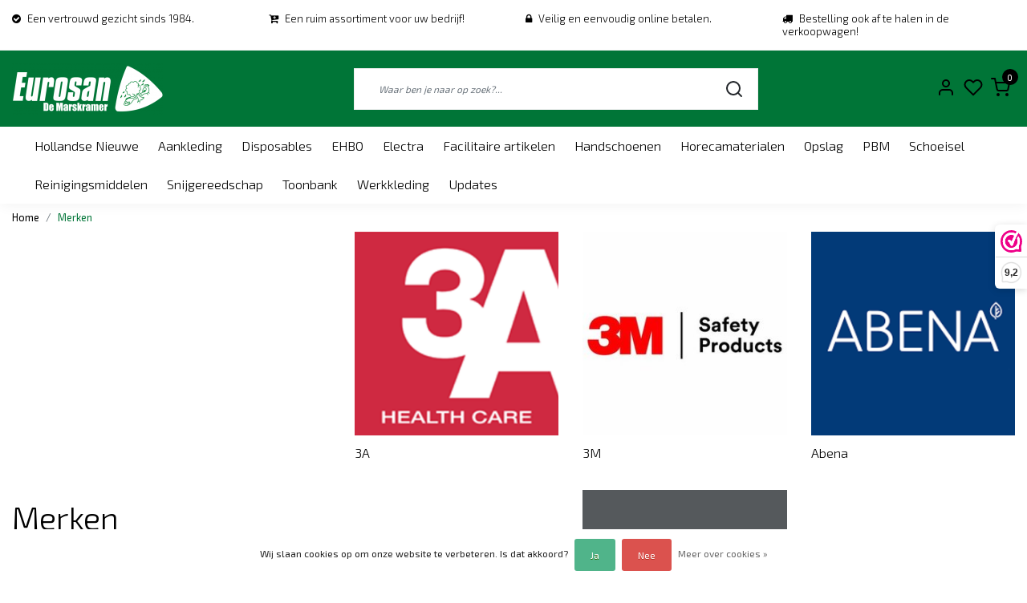

--- FILE ---
content_type: text/html;charset=utf-8
request_url: https://www.eurosan.nl/brands/
body_size: 23225
content:
<!DOCTYPE html>
  <!--
    Dynamic Theme
    Theme by InStijl Media
    https://www.instijlmedia.nl
    
    If you are interested in our special offers or some customizaton, please contact us at support@instijlmedia.nl.
    -->
<head>
  <title>Merken</title>
  <meta name="google-site-verification" content="nLB5ff38ywdGCII48j5SFNe9nN5_MqPA1eWB9FpPeh4" />
  <meta name="description" content="Uw winkel voor reinigingsmiddelen, bezems en borstels, werk- en veiligheidsschoenen, werkkleding, PBM&#039;s, disposables, handdoekrollen en messen." />
  <meta name="keywords" content="Merken, werkschoenen, klompen, reinigingsmiddelen, bezem, borstel, werkkleding, PBM,  messen, haring, vis, visverwerking, hollandse nieuwe, overall, veiligheid, schoonmaak, wegwerp, thermokleding, onze vis gezond en lekker, Eurosan, marskramer, montf" />
  <meta http-equiv="X-UA-Compatible" content="IE=Edge">
  <meta name="viewport" content="width=device-width">
  <meta name="apple-mobile-web-app-capable" content="yes">
  <meta name="apple-mobile-web-app-status-bar-style" content="black">
  <link rel="shortcut icon" href="https://cdn.webshopapp.com/shops/296198/themes/173807/v/268589/assets/favicon.ico?20201015210934" type="image/x-icon" />
  <meta property="og:title" content="Merken">
  <meta property="og:type" content="website">
  <meta property="og:description" content="Uw winkel voor reinigingsmiddelen, bezems en borstels, werk- en veiligheidsschoenen, werkkleding, PBM&#039;s, disposables, handdoekrollen en messen.">
  <meta property="og:site_name" content="Eurosan de Marskramer">
  <meta property="og:url" content="https://www.eurosan.nl/">
    <meta property="og:image" content="https://cdn.webshopapp.com/shops/296198/themes/173807/v/245885/assets/img-logo.png?20200925182942">
  <meta property="og:image:width" content="200px" />
  <meta property="og:image:height" content="200px" />
  	<link rel="preconnect" href="//ajax.googleapis.com">
	<link rel="preconnect" href="//cdn.webshopapp.com/">
	<link rel="preconnect" href="//cdn.webshopapp.com/">	
	<link rel="preconnect" href="//fonts.googleapis.com">
	<link rel="preconnect" href="//fonts.gstatic.com" crossorigin>
  <link rel="dns-prefetch" href="//ajax.googleapis.com">
	<link rel="dns-prefetch" href="//cdn.webshopapp.com/">
	<link rel="dns-prefetch" href="//cdn.webshopapp.com/">	
	<link rel="dns-prefetch" href="//fonts.googleapis.com">
	<link rel="dns-prefetch" href="//fonts.gstatic.com" crossorigin>
    <!-- Theme fonts -->
  <link href="//fonts.googleapis.com/css?family=Exo%202:400,300,600,700" rel="preload" as="style">
    <link href="//fonts.googleapis.com/css?family=Exo%202:400,300,600,700" rel="stylesheet">
  <!-- feather icons -->
	<script src="https://cdn.webshopapp.com/shops/296198/themes/173807/assets/js-feathericons.js?2026011610520120201210145406"></script>
  <!--- Fallback Icons -->
	<link rel="stylesheet" href="https://cdn.webshopapp.com/shops/296198/themes/173807/assets/css-fontawesome.css?2026011610520120201210145406" />
	<!-- Theme CSS -->
  <link rel="stylesheet" href="https://cdn.webshopapp.com/shops/296198/themes/173807/assets/css-bootstrap.css?2026011610520120201210145406" />
  <link rel="stylesheet" href="https://cdn.webshopapp.com/shops/296198/themes/173807/assets/css-owl-carousel.css?2026011610520120201210145406" />
  <link rel="stylesheet" href="https://cdn.webshopapp.com/shops/296198/themes/173807/assets/style.css?2026011610520120201210145406" />
  <link rel="stylesheet" href="https://cdn.webshopapp.com/shops/296198/themes/173807/assets/settings.css?2026011610520120201210145406" />
  <!-- Google Tag Manager -->
    <meta charset="utf-8"/>
<!-- [START] 'blocks/head.rain' -->
<!--

  (c) 2008-2026 Lightspeed Netherlands B.V.
  http://www.lightspeedhq.com
  Generated: 22-01-2026 @ 19:46:26

-->
<link rel="canonical" href="https://www.eurosan.nl/brands/"/>
<link rel="alternate" href="https://www.eurosan.nl/index.rss" type="application/rss+xml" title="Nieuwe producten"/>
<link href="https://cdn.webshopapp.com/assets/cookielaw.css?2025-02-20" rel="stylesheet" type="text/css"/>
<meta name="robots" content="noodp,noydir"/>
<meta name="google-site-verification" content="nLB5ff38ywdGCII48j5SFNe9nN5_MqPA1eWB9FpPeh4"/>
<meta property="og:url" content="https://www.eurosan.nl/brands/?source=facebook"/>
<meta property="og:site_name" content="Eurosan de Marskramer"/>
<meta property="og:title" content="Merken"/>
<meta property="og:description" content="Uw winkel voor reinigingsmiddelen, bezems en borstels, werk- en veiligheidsschoenen, werkkleding, PBM&#039;s, disposables, handdoekrollen en messen."/>
<script>
(function(w,d,s,l,i){w[l]=w[l]||[];w[l].push({'gtm.start':
new Date().getTime(),event:'gtm.js'});var f=d.getElementsByTagName(s)[0],
j=d.createElement(s),dl=l!='dataLayer'?'&l='+l:'';j.async=true;j.src=
'https://www.googletagmanager.com/gtm.js?id='+i+dl;f.parentNode.insertBefore(j,f);
})(window,document,'script','dataLayer','GTM-5454WJB2');
</script>
<script>
<meta name="google-site-verification" content="nLB5ff38ywdGCII48j5SFNe9nN5_MqPA1eWB9FpPeh4" />
</script>
<!--[if lt IE 9]>
<script src="https://cdn.webshopapp.com/assets/html5shiv.js?2025-02-20"></script>
<![endif]-->
<!-- [END] 'blocks/head.rain' -->
</head>
  
<body class="body osx webkit">
    <div id="wrapper" class="wrapper">
    <!-- Template -->
        
<header id="header" class="header-white nav-theme sticky-top">
    	<div class="theme-usp text-xl-left text-center up d-none d-sm-block ">
    <div class="container-ism">
        <div class="row">
                      <div class="col-xl col-md-6 mb-md-0 mb-3">
              <div class="usp-item d-inline-block align-items-center"><i class="fa fa-check-circle mr-2 co-theme"></i><span>Een vertrouwd gezicht sinds 1984.</span></div>
            </div>
                      <div class="col-xl col-md-6 mb-md-0 mb-3">
              <div class="usp-item d-inline-block align-items-center"><i class="fa fa-cart-plus mr-2 co-theme"></i><span>Een ruim assortiment voor uw bedrijf!</span></div>
            </div>
                      <div class="col-xl col-md-6 mb-md-0 mb-3">
              <div class="usp-item d-inline-block align-items-center"><i class="fa fa-lock mr-2 co-theme"></i><span>Veilig en eenvoudig online betalen.</span></div>
            </div>
                      <div class="col-xl col-md-6 mb-md-0 mb-3">
              <div class="usp-item d-inline-block align-items-center"><i class="fa fa-truck mr-2 co-theme"></i><span>Bestelling ook af te halen in de verkoopwagen!</span></div>
            </div>
                  </div>
    </div>
</div>
    <div class="header-inner bg-header text-header">
    <div class="container-ism">
      <div class="row">
                <div class="col-6 col-lg-4 pr-0 order-xl-1">
          <div class="logo d-flex  justify-content-start align-items-center h-100">
            <a href="" title="" onclick="mobileNav($(this));return false;" id="resNavOpener" class="link link-menu text-center text-header mr-2 d-xl-none d-block" data-target="#overlayNavigation">
              <div class="menu-icon">
              <span class="fa fa-bars" data-feather="menu" aria-hidden="true"></span>
              </div>
            </a>
            <a href="/" title="Eurosan de Marskramer | Sinds 1984.">
              <img src="https://cdn.webshopapp.com/shops/296198/themes/173807/v/245885/assets/img-logo.png?20200925182942" alt="Eurosan de Marskramer | Sinds 1984." class="img-logo img-fluid">
            </a>
          </div>
        </div>
        <div class="col-1 col-lg-5 w-100 d-lg-block d-none justify-content-center align-self-center order-xl-2">
                    <div id="search">
            <form role="search" action="https://www.eurosan.nl/search/" method="get" id="formSearch" class="d-md-block d-none position-relative"  data-search-type="desktop">
               <div class="search-theme white input-group-append btn-squared align-items-center">
                  <input type="search" class="form-control border-squared-right border-0 py-3 h-auto focus-0" autocomplete="off" placeholder="Waar ben je naar op zoek?..." value="" name="q" id="search-input" data-device="desktop">
                  <a href="" class="btn btn-theme border-squared-left mb-0 p-0 px-3" type="submit" title="Zoeken" onclick="$('#formSearch').submit();">
                    <i class="fa fa-search" data-feather="search"></i>
                  </a>
               </div>
              <div class="autocomplete hide">
                                  <div class="search-title-box text-body all text-center py-2 px-3">
                    <span>Alle categorieën <i><em>(0)</em></i></span>
                 </div>
                <div class="products products-livesearch row px-3 mb-3 clearfix"></div>
                <div class="notfound hide p-3">Geen producten gevonden...</div>
                <div class="more px-3 mb-3 clear">
                  <a class="btn btn-secondary btn-sm result-btn livesearch" href="https://www.eurosan.nl/search/">
                    <span>Bekijk alle resultaten</span>
                  </a>
                </div>
              </div>
            </form>
          </div>
                            </div>
        <div class="col-6 col-lg-3 order-3">
          <div class="d-inline-block h-100 float-right">
                        <div class="header-search d-lg-none d-inline-block h-100">
              <button class="btn-search btn-nav border-0 p-0 m-0 h-100 bg-header text-header focus-0" onclick="mobileNav($(this));return false;" data-target="#overlaySearch">
                <i class="fa fa-lg fa-search" aria-hidden="true" data-feather="search"></i>
              </button>
            </div>
                        <div class="header-user header-languages d-none h-100">
              <div class="dropdown">
                <button class="btn-user btn-nav border-0 p-0 m-0 h-100 text-header focus-0" onclick="mobileNav($(this));return false;" data-target="#overlayUser">
                        							                  	<span class="flag flag-nl"></span>
                  	      						                </button>
            	</div>
            </div>
                        <div class="header-user d-inline-block h-100">
              <button class="btn-user btn-nav border-0 p-0 m-0 h-100 text-header focus-0" onclick="mobileNav($(this));return false;" data-target="#overlayUser">
                <i class="fa fa-lg fa-user-o" aria-hidden="true" data-feather="user"></i>
              </button>
            </div>
                        <div class="header-heart d-inline-block h-100">
              <a href="https://www.eurosan.nl/account/wishlist/" class="btn-heart btn-nav border-0 p-0 m-0 h-100 text-header focus-0">
                <i class="fa fa-lg fa-heart-o" aria-hidden="true" data-feather="heart"></i>
              </a>
            </div>
                        <div class="header-cart d-inline-block h-100">
              <button class="btn-user btn-nav border-0 p-0 m-0 h-100 text-header focus-0 position-relative" onclick="mobileNav($(this));return false;" data-target="#overlayCart">
                <i class="fa fa-lg fa-shopping-cart" aria-hidden="true" data-feather="shopping-cart"></i>
                <span class="cart-count">0</span>
              </button>
            </div>
          </div>
        </div>

      </div>
    </div>
  </div>
            <nav id="megamenu" class="navbar navbar-expand-lg bg-navbar text-navbar py-0 d-xl-block d-none">
  <div class="container-ism">
    <div class="ism-mainnav">
      <ul class="nav mr-auto">
                                  <li class="nav-item item  categories">
            <a href="https://www.eurosan.nl/hollandse-nieuwe/" class="nav-link">Hollandse Nieuwe</a>
                    	</li>
                          <li class="nav-item item  categories">
            <a href="https://www.eurosan.nl/aankleding/" class="nav-link">Aankleding</a>
                                    <div class="subnav ism-dropdown">
                            	              	              	                                                              <ul class="subnav-col list-unstyled m-0">
                                          <li class="subitem">
                        <a href="https://www.eurosan.nl/aankleding/meubilair/" title="Meubilair">Meubilair</a>
                                              </li>
                                          <li class="subitem">
                        <a href="https://www.eurosan.nl/aankleding/spandoeken/" title="Spandoeken">Spandoeken</a>
                                              </li>
                                          <li class="subitem">
                        <a href="https://www.eurosan.nl/aankleding/borden-frames/" title="Borden &amp; Frames">Borden &amp; Frames</a>
                                              </li>
                                          <li class="subitem">
                        <a href="https://www.eurosan.nl/aankleding/posters/" title="Posters">Posters</a>
                                              </li>
                                          <li class="subitem">
                        <a href="https://www.eurosan.nl/aankleding/vlaggen/" title="Vlaggen">Vlaggen</a>
                                              </li>
                                          <li class="subitem">
                        <a href="https://www.eurosan.nl/aankleding/toebehoren/" title="Toebehoren">Toebehoren</a>
                                              </li>
                                      </ul>
                              	            	            </div>
                    	</li>
                          <li class="nav-item item  categories">
            <a href="https://www.eurosan.nl/disposables/" class="nav-link">Disposables</a>
                                    <div class="subnav ism-dropdown">
                            	              	              	                                                              <ul class="subnav-col list-unstyled m-0">
                                          <li class="subitem">
                        <a href="https://www.eurosan.nl/disposables/bekers/" title="Bekers">Bekers</a>
                                              </li>
                                          <li class="subitem">
                        <a href="https://www.eurosan.nl/disposables/vuilniszakken/" title="Vuilniszakken">Vuilniszakken</a>
                                              </li>
                                          <li class="subitem">
                        <a href="https://www.eurosan.nl/disposables/folies/" title="Folies">Folies</a>
                                              </li>
                                          <li class="subitem">
                        <a href="https://www.eurosan.nl/disposables/toiletpapier/" title="Toiletpapier">Toiletpapier</a>
                                              </li>
                                          <li class="subitem">
                        <a href="https://www.eurosan.nl/disposables/handdoekrollen/" title="Handdoekrollen">Handdoekrollen</a>
                                              </li>
                                          <li class="subitem">
                        <a href="https://www.eurosan.nl/disposables/schorten/" title="Schorten">Schorten</a>
                                              </li>
                                          <li class="subitem">
                        <a href="https://www.eurosan.nl/disposables/hoofddeksels/" title="Hoofddeksels">Hoofddeksels</a>
                                              </li>
                                          <li class="subitem">
                        <a href="https://www.eurosan.nl/disposables/servetten/" title="Servetten">Servetten</a>
                                              </li>
                                          <li class="subitem">
                        <a href="https://www.eurosan.nl/disposables/overmouwen/" title="Overmouwen">Overmouwen</a>
                                              </li>
                                          <li class="subitem">
                        <a href="https://www.eurosan.nl/disposables/bezoekersjassen/" title="Bezoekersjassen">Bezoekersjassen</a>
                                              </li>
                                          <li class="subitem">
                        <a href="https://www.eurosan.nl/disposables/overschoenen/" title="Overschoenen">Overschoenen</a>
                                              </li>
                                          <li class="subitem">
                        <a href="https://www.eurosan.nl/disposables/toebehoren/" title="Toebehoren">Toebehoren</a>
                                              </li>
                                      </ul>
                              	            	            </div>
                    	</li>
                          <li class="nav-item item  categories">
            <a href="https://www.eurosan.nl/ehbo/" class="nav-link">EHBO</a>
                    	</li>
                          <li class="nav-item item  categories">
            <a href="https://www.eurosan.nl/electra/" class="nav-link">Electra</a>
                    	</li>
                          <li class="nav-item item  categories">
            <a href="https://www.eurosan.nl/facilitaire-artikelen/" class="nav-link">Facilitaire artikelen</a>
                                    <div class="subnav ism-dropdown">
                            	              	              	                                                              <ul class="subnav-col list-unstyled m-0">
                                          <li class="subitem">
                        <a href="https://www.eurosan.nl/facilitaire-artikelen/afvalartikelen/" title="Afvalartikelen">Afvalartikelen</a>
                                              </li>
                                          <li class="subitem">
                        <a href="https://www.eurosan.nl/facilitaire-artikelen/bezems/" title="Bezems">Bezems</a>
                                              </li>
                                          <li class="subitem">
                        <a href="https://www.eurosan.nl/facilitaire-artikelen/borstels/" title="Borstels">Borstels</a>
                                              </li>
                                          <li class="subitem">
                        <a href="https://www.eurosan.nl/facilitaire-artikelen/dispensers/" title="Dispensers">Dispensers</a>
                                              </li>
                                          <li class="subitem">
                        <a href="https://www.eurosan.nl/facilitaire-artikelen/haccp-producten/" title="HACCP producten">HACCP producten</a>
                                              </li>
                                          <li class="subitem">
                        <a href="https://www.eurosan.nl/facilitaire-artikelen/koppelingen/" title="Koppelingen">Koppelingen</a>
                                              </li>
                                          <li class="subitem">
                        <a href="https://www.eurosan.nl/facilitaire-artikelen/muurbeugels/" title="Muurbeugels">Muurbeugels</a>
                                              </li>
                                          <li class="subitem">
                        <a href="https://www.eurosan.nl/facilitaire-artikelen/scheppen/" title="Scheppen">Scheppen</a>
                                              </li>
                                          <li class="subitem">
                        <a href="https://www.eurosan.nl/facilitaire-artikelen/schrobber/" title="Schrobber">Schrobber</a>
                                              </li>
                                          <li class="subitem">
                        <a href="https://www.eurosan.nl/facilitaire-artikelen/spuitpistolen/" title="Spuitpistolen">Spuitpistolen</a>
                                              </li>
                                          <li class="subitem">
                        <a href="https://www.eurosan.nl/facilitaire-artikelen/stelen/" title="Stelen">Stelen</a>
                                              </li>
                                          <li class="subitem">
                        <a href="https://www.eurosan.nl/facilitaire-artikelen/toebehoren/" title="Toebehoren">Toebehoren</a>
                                              </li>
                                      </ul>
                                  <ul class="subnav-col list-unstyled m-0">
                                          <li class="subitem">
                        <a href="https://www.eurosan.nl/facilitaire-artikelen/vegers/" title="Vegers">Vegers</a>
                                              </li>
                                          <li class="subitem">
                        <a href="https://www.eurosan.nl/facilitaire-artikelen/wissers/" title="Wissers">Wissers</a>
                                              </li>
                                      </ul>
                              	            	            </div>
                    	</li>
                          <li class="nav-item item  categories">
            <a href="https://www.eurosan.nl/handschoenen/" class="nav-link">Handschoenen</a>
                                    <div class="subnav ism-dropdown">
                            	              	              	                                                              <ul class="subnav-col list-unstyled m-0">
                                          <li class="subitem">
                        <a href="https://www.eurosan.nl/handschoenen/snijbestendige-handschoenen/" title="Snijbestendige handschoenen">Snijbestendige handschoenen</a>
                                              </li>
                                          <li class="subitem">
                        <a href="https://www.eurosan.nl/handschoenen/olie-en-vetbestendige-handschoenen/" title="Olie- en vetbestendige handschoenen">Olie- en vetbestendige handschoenen</a>
                                              </li>
                                          <li class="subitem">
                        <a href="https://www.eurosan.nl/handschoenen/koudebestendige-handschoenen/" title="Koudebestendige handschoenen">Koudebestendige handschoenen</a>
                                              </li>
                                          <li class="subitem">
                        <a href="https://www.eurosan.nl/handschoenen/wegwerphandschoenen/" title="Wegwerphandschoenen">Wegwerphandschoenen</a>
                                              </li>
                                          <li class="subitem">
                        <a href="https://www.eurosan.nl/handschoenen/grip-handschoenen/" title="Grip handschoenen">Grip handschoenen</a>
                                              </li>
                                          <li class="subitem">
                        <a href="https://www.eurosan.nl/handschoenen/fileer-handschoenen/" title="Fileer handschoenen">Fileer handschoenen</a>
                                              </li>
                                          <li class="subitem">
                        <a href="https://www.eurosan.nl/handschoenen/handschoenen-algemeen/" title="Handschoenen algemeen">Handschoenen algemeen</a>
                                              </li>
                                          <li class="subitem">
                        <a href="https://www.eurosan.nl/handschoenen/hittebestendige-handschoenen/" title="Hittebestendige handschoenen">Hittebestendige handschoenen</a>
                                              </li>
                                          <li class="subitem">
                        <a href="https://www.eurosan.nl/handschoenen/toebehoren/" title="Toebehoren">Toebehoren</a>
                                              </li>
                                      </ul>
                              	            	            </div>
                    	</li>
                          <li class="nav-item item  categories">
            <a href="https://www.eurosan.nl/horecamaterialen/" class="nav-link">Horecamaterialen</a>
                                    <div class="subnav ism-dropdown">
                            	              	              	                                                              <ul class="subnav-col list-unstyled m-0">
                                          <li class="subitem">
                        <a href="https://www.eurosan.nl/horecamaterialen/snijplanken/" title="Snijplanken">Snijplanken</a>
                                              </li>
                                          <li class="subitem">
                        <a href="https://www.eurosan.nl/horecamaterialen/weegschalen/" title="Weegschalen">Weegschalen</a>
                                              </li>
                                          <li class="subitem">
                        <a href="https://www.eurosan.nl/horecamaterialen/pannen/" title="Pannen">Pannen</a>
                                              </li>
                                          <li class="subitem">
                        <a href="https://www.eurosan.nl/horecamaterialen/sauzendispenser/" title="Sauzendispenser">Sauzendispenser</a>
                                              </li>
                                          <li class="subitem">
                        <a href="https://www.eurosan.nl/horecamaterialen/gereedschap/" title="Gereedschap">Gereedschap</a>
                                              </li>
                                          <li class="subitem">
                        <a href="https://www.eurosan.nl/horecamaterialen/frituurmanden/" title="Frituurmanden">Frituurmanden</a>
                                              </li>
                                          <li class="subitem">
                        <a href="https://www.eurosan.nl/horecamaterialen/frituurscheppen/" title="Frituurscheppen">Frituurscheppen</a>
                                              </li>
                                          <li class="subitem">
                        <a href="https://www.eurosan.nl/horecamaterialen/thermometers/" title="Thermometers">Thermometers</a>
                                              </li>
                                          <li class="subitem">
                        <a href="https://www.eurosan.nl/horecamaterialen/kruidenstrooiers/" title="Kruidenstrooiers">Kruidenstrooiers</a>
                                              </li>
                                          <li class="subitem">
                        <a href="https://www.eurosan.nl/horecamaterialen/lekbakken/" title="Lekbakken">Lekbakken</a>
                                              </li>
                                          <li class="subitem">
                        <a href="https://www.eurosan.nl/horecamaterialen/vetfilters/" title="Vetfilters">Vetfilters</a>
                                              </li>
                                          <li class="subitem">
                        <a href="https://www.eurosan.nl/horecamaterialen/koelboxen/" title="Koelboxen">Koelboxen</a>
                                              </li>
                                      </ul>
                                  <ul class="subnav-col list-unstyled m-0">
                                          <li class="subitem">
                        <a href="https://www.eurosan.nl/horecamaterialen/emmers/" title="Emmers">Emmers</a>
                                              </li>
                                          <li class="subitem">
                        <a href="https://www.eurosan.nl/horecamaterialen/diversen/" title="Diversen">Diversen</a>
                                              </li>
                                      </ul>
                              	            	            </div>
                    	</li>
                          <li class="nav-item item  categories">
            <a href="https://www.eurosan.nl/opslag/" class="nav-link">Opslag</a>
                                    <div class="subnav ism-dropdown">
                            	              	              	                                                              <ul class="subnav-col list-unstyled m-0">
                                          <li class="subitem">
                        <a href="https://www.eurosan.nl/opslag/bakken/" title="Bakken">Bakken</a>
                                              </li>
                                          <li class="subitem">
                        <a href="https://www.eurosan.nl/opslag/onderdelen/" title="Onderdelen">Onderdelen</a>
                                              </li>
                                          <li class="subitem">
                        <a href="https://www.eurosan.nl/opslag/rekken/" title="Rekken">Rekken</a>
                                              </li>
                                          <li class="subitem">
                        <a href="https://www.eurosan.nl/opslag/diversen/" title="Diversen">Diversen</a>
                                              </li>
                                      </ul>
                              	            	            </div>
                    	</li>
                          <li class="nav-item item  categories">
            <a href="https://www.eurosan.nl/pbm/" class="nav-link">PBM                  </a>
                    	</li>
                          <li class="nav-item item  categories">
            <a href="https://www.eurosan.nl/schoeisel/" class="nav-link">Schoeisel</a>
                                    <div class="subnav ism-dropdown">
                            	              	              	                                                              <ul class="subnav-col list-unstyled m-0">
                                          <li class="subitem">
                        <a href="https://www.eurosan.nl/schoeisel/werkschoenen/" title="Werkschoenen">Werkschoenen</a>
                                              </li>
                                          <li class="subitem">
                        <a href="https://www.eurosan.nl/schoeisel/werklaarzen/" title="Werklaarzen">Werklaarzen</a>
                                              </li>
                                          <li class="subitem">
                        <a href="https://www.eurosan.nl/schoeisel/klompen/" title="Klompen">Klompen</a>
                                              </li>
                                          <li class="subitem">
                        <a href="https://www.eurosan.nl/schoeisel/diversen/" title="Diversen">Diversen</a>
                                              </li>
                                      </ul>
                              	            	            </div>
                    	</li>
                          <li class="nav-item item  categories">
            <a href="https://www.eurosan.nl/reinigingsmiddelen/" class="nav-link">Reinigingsmiddelen</a>
                    	</li>
                          <li class="nav-item item  categories">
            <a href="https://www.eurosan.nl/snijgereedschap/" class="nav-link">Snijgereedschap</a>
                                    <div class="subnav ism-dropdown">
                            	              	              	                                                              <ul class="subnav-col list-unstyled m-0">
                                          <li class="subitem">
                        <a href="https://www.eurosan.nl/snijgereedschap/fileermessen/" title="Fileermessen">Fileermessen</a>
                                              </li>
                                          <li class="subitem">
                        <a href="https://www.eurosan.nl/snijgereedschap/haringmessen/" title="Haringmessen">Haringmessen</a>
                                              </li>
                                          <li class="subitem">
                        <a href="https://www.eurosan.nl/snijgereedschap/kartelmessen/" title="Kartelmessen">Kartelmessen</a>
                                              </li>
                                          <li class="subitem">
                        <a href="https://www.eurosan.nl/snijgereedschap/panklaarmessen/" title="Panklaarmessen">Panklaarmessen</a>
                                              </li>
                                          <li class="subitem">
                        <a href="https://www.eurosan.nl/snijgereedschap/slagersmessen/" title="Slagersmessen">Slagersmessen</a>
                                              </li>
                                          <li class="subitem">
                        <a href="https://www.eurosan.nl/snijgereedschap/oestermessen/" title="Oestermessen">Oestermessen</a>
                                              </li>
                                          <li class="subitem">
                        <a href="https://www.eurosan.nl/snijgereedschap/schil-en-groentemessen/" title="Schil- en groentemessen">Schil- en groentemessen</a>
                                              </li>
                                          <li class="subitem">
                        <a href="https://www.eurosan.nl/snijgereedschap/visontschubbers/" title="Visontschubbers">Visontschubbers</a>
                                              </li>
                                          <li class="subitem">
                        <a href="https://www.eurosan.nl/snijgereedschap/onderhoud/" title="Onderhoud">Onderhoud</a>
                                              </li>
                                          <li class="subitem">
                        <a href="https://www.eurosan.nl/snijgereedschap/toebehoren/" title="Toebehoren">Toebehoren</a>
                                              </li>
                                      </ul>
                              	            	            </div>
                    	</li>
                          <li class="nav-item item  categories">
            <a href="https://www.eurosan.nl/toonbank/" class="nav-link">Toonbank</a>
                                    <div class="subnav ism-dropdown">
                            	              	              	                                                              <ul class="subnav-col list-unstyled m-0">
                                          <li class="subitem">
                        <a href="https://www.eurosan.nl/toonbank/deksels-roosters/" title="Deksels &amp; roosters">Deksels &amp; roosters</a>
                                              </li>
                                          <li class="subitem">
                        <a href="https://www.eurosan.nl/toonbank/bakken-schalen/" title="Bakken &amp; schalen">Bakken &amp; schalen</a>
                                              </li>
                                          <li class="subitem">
                        <a href="https://www.eurosan.nl/toonbank/complete-sets/" title="Complete sets">Complete sets</a>
                                              </li>
                                          <li class="subitem">
                        <a href="https://www.eurosan.nl/toonbank/decoratiematerialen/" title="Decoratiematerialen">Decoratiematerialen</a>
                                              </li>
                                          <li class="subitem">
                        <a href="https://www.eurosan.nl/toonbank/displays/" title="Displays">Displays</a>
                                              </li>
                                          <li class="subitem">
                        <a href="https://www.eurosan.nl/toonbank/prijskaarten/" title="Prijskaarten">Prijskaarten</a>
                                              </li>
                                          <li class="subitem">
                        <a href="https://www.eurosan.nl/toonbank/schrijfwaren/" title="Schrijfwaren">Schrijfwaren</a>
                                              </li>
                                          <li class="subitem">
                        <a href="https://www.eurosan.nl/toonbank/toebehoren/" title="Toebehoren">Toebehoren</a>
                                              </li>
                                          <li class="subitem">
                        <a href="https://www.eurosan.nl/toonbank/diversen/" title="Diversen">Diversen</a>
                                              </li>
                                      </ul>
                              	            	            </div>
                    	</li>
                          <li class="nav-item item  categories">
            <a href="https://www.eurosan.nl/werkkleding/" class="nav-link">Werkkleding</a>
                                    <div class="subnav ism-dropdown">
                            	              	              	                                                              <ul class="subnav-col list-unstyled m-0">
                                          <li class="subitem">
                        <a href="https://www.eurosan.nl/werkkleding/regenkleding/" title="Regenkleding">Regenkleding</a>
                                              </li>
                                          <li class="subitem">
                        <a href="https://www.eurosan.nl/werkkleding/werkschorten/" title="Werkschorten">Werkschorten</a>
                                              </li>
                                          <li class="subitem">
                        <a href="https://www.eurosan.nl/werkkleding/bodywarmers/" title="Bodywarmers">Bodywarmers</a>
                                              </li>
                                          <li class="subitem">
                        <a href="https://www.eurosan.nl/werkkleding/colberts/" title="Colberts">Colberts</a>
                                              </li>
                                          <li class="subitem">
                        <a href="https://www.eurosan.nl/werkkleding/sweaters/" title="Sweaters">Sweaters</a>
                                              </li>
                                          <li class="subitem">
                        <a href="https://www.eurosan.nl/werkkleding/overalls/" title="Overalls">Overalls</a>
                                              </li>
                                          <li class="subitem">
                        <a href="https://www.eurosan.nl/werkkleding/werkjassen/" title="Werkjassen">Werkjassen</a>
                                              </li>
                                          <li class="subitem">
                        <a href="https://www.eurosan.nl/werkkleding/hoofddeksels/" title="Hoofddeksels">Hoofddeksels</a>
                                              </li>
                                          <li class="subitem">
                        <a href="https://www.eurosan.nl/werkkleding/polos/" title="Polo&#039;s">Polo&#039;s</a>
                                              </li>
                                          <li class="subitem">
                        <a href="https://www.eurosan.nl/werkkleding/vesten/" title="Vesten">Vesten</a>
                                              </li>
                                          <li class="subitem">
                        <a href="https://www.eurosan.nl/werkkleding/thermokleding/" title="Thermokleding">Thermokleding</a>
                                              </li>
                                          <li class="subitem">
                        <a href="https://www.eurosan.nl/werkkleding/diepvrieskleding/" title="Diepvrieskleding">Diepvrieskleding</a>
                                              </li>
                                      </ul>
                                  <ul class="subnav-col list-unstyled m-0">
                                          <li class="subitem">
                        <a href="https://www.eurosan.nl/werkkleding/werkbroeken/" title="Werkbroeken">Werkbroeken</a>
                                              </li>
                                          <li class="subitem">
                        <a href="https://www.eurosan.nl/werkkleding/koksbuizen/" title="Koksbuizen">Koksbuizen</a>
                                              </li>
                                          <li class="subitem">
                        <a href="https://www.eurosan.nl/werkkleding/polosweaters/" title="Polosweaters">Polosweaters</a>
                                              </li>
                                          <li class="subitem">
                        <a href="https://www.eurosan.nl/werkkleding/t-shirts/" title="T-shirts">T-shirts</a>
                                              </li>
                                          <li class="subitem">
                        <a href="https://www.eurosan.nl/werkkleding/foodjassen/" title="Foodjassen">Foodjassen</a>
                                              </li>
                                      </ul>
                              	            	            </div>
                    	</li>
                        <li class="nav-item item ">
          <a href="https://www.eurosan.nl/blogs/updates/" title="Updates" class="nav-link">Updates</a>
          <div class="subnav ism-dropdown">
                        <ul class="subnav-col list-unstyled m-0">
              <li class="subitem">
                <a href="https://www.eurosan.nl/blogs/updates/handschoenen-voor-al-uw-werkzaamheden/" title="Handschoenen voor al uw werkzaamheden">Handschoenen voor al uw werkzaamheden</a>
              </li>
            </ul>
                        <ul class="subnav-col list-unstyled m-0">
              <li class="subitem">
                <a href="https://www.eurosan.nl/blogs/updates/vikan-hygienische-color-coded-tools/" title="Vikan Hygiënische &amp; Color Coded Tools">Vikan Hygiënische &amp; Color Coded Tools</a>
              </li>
            </ul>
                        <ul class="subnav-col list-unstyled m-0">
              <li class="subitem">
                <a href="https://www.eurosan.nl/blogs/updates/profi-line-premium-vakgereedschap-uit-onze-eigen-l/" title="Profi-Line: Premium vakgereedschap uit onze eigen lijn!">Profi-Line: Premium vakgereedschap uit onze eigen lijn!</a>
              </li>
            </ul>
                        </div>
        </li>
                      </ul>
    </div>
  </div>
</nav>      </header>    	<div class="ism-messages">
      	    	</div>
          		<!-- CATALOG CONTAINER -->
<section id="catalog-content" class="main main-pages">
  <div class="container-ism">  <nav class="d-inline-block" aria-label="breadcrumb">
    <ol class="breadcrumb bg-transparent d-flex px-0 py-2 mb-0">
      <li class="breadcrumb-item small"><a href="https://www.eurosan.nl/" title="Home" class="text-body">Home</a></li>
            <li class="breadcrumb-item small active"><a href="https://www.eurosan.nl/brands/" title="Merken" class="text-theme">Merken</a></li>
          </ol>
  </nav>
</div>  <div class="container-ism">
    <div class="row">
      <div class="col-lg-4 col-12">
        <div class="catalog-grid d-flex align-items-center sticky">
          <div class="catalog-title mb-2">
            <h1 class="">Merken</h1>
          </div>
        </div>
      </div>
      <div class="col-lg-8 col-12">
        <div id="categories" class="row row-wide">
                      	<div class="categoryborder col-xl-4 col-md-4 mb-4 col-6">
    <div class="category-image btn-squared">
    <a href="https://www.eurosan.nl/brands/3a/" title="3A" class="text-xl-left text-center">
            	<img src="https://cdn.webshopapp.com/shops/296198/files/364264495/281x281x2/image.webp" alt="" class="lazy loaded img-fluid">
          </a>
  </div>
    <div class="category-details">
    <a href="https://www.eurosan.nl/brands/3a/" title="3A" class="category-title-tag text-xl-left text-center px-lg-0">
   		3A    </a>
  </div>
</div>

                      	<div class="categoryborder col-xl-4 col-md-4 mb-4 col-6">
    <div class="category-image btn-squared">
    <a href="https://www.eurosan.nl/brands/3m/" title="3M" class="text-xl-left text-center">
            	<img src="https://cdn.webshopapp.com/shops/296198/files/364130935/281x281x2/image.webp" alt="" class="lazy loaded img-fluid">
          </a>
  </div>
    <div class="category-details">
    <a href="https://www.eurosan.nl/brands/3m/" title="3M" class="category-title-tag text-xl-left text-center px-lg-0">
   		3M    </a>
  </div>
</div>

                      	<div class="categoryborder col-xl-4 col-md-4 mb-4 col-6">
    <div class="category-image btn-squared">
    <a href="https://www.eurosan.nl/brands/abena/" title="Abena" class="text-xl-left text-center">
            	<img src="https://cdn.webshopapp.com/shops/296198/files/331580362/281x281x2/image.webp" alt="" class="lazy loaded img-fluid">
          </a>
  </div>
    <div class="category-details">
    <a href="https://www.eurosan.nl/brands/abena/" title="Abena" class="category-title-tag text-xl-left text-center px-lg-0">
   		Abena    </a>
  </div>
</div>

                      	<div class="categoryborder col-xl-4 col-md-4 mb-4 col-6">
    <div class="category-image btn-squared">
    <a href="https://www.eurosan.nl/brands/akbo/" title="AKBO" class="text-xl-left text-center">
            	<img src="https://cdn.webshopapp.com/shops/296198/files/364221260/281x281x2/image.webp" alt="" class="lazy loaded img-fluid">
          </a>
  </div>
    <div class="category-details">
    <a href="https://www.eurosan.nl/brands/akbo/" title="AKBO" class="category-title-tag text-xl-left text-center px-lg-0">
   		AKBO    </a>
  </div>
</div>

                      	<div class="categoryborder col-xl-4 col-md-4 mb-4 col-6">
    <div class="category-image btn-squared">
    <a href="https://www.eurosan.nl/brands/algemeen/" title="Algemeen" class="text-xl-left text-center">
            <svg class="bd-placeholder-img card-img-top text-center" width="100%" height="281" xmlns="http://www.w3.org/2000/svg" preserveAspectRatio="xMidYMid slice" focusable="false" role="img" aria-label="Algemeen: Thumbnail"><title>Algemeen</title><rect width="100%" height="100%" fill="#55595c"></rect><text text-anchor="middle" y="50%" x="50%" fill="#eceeef" >Algemeen</text></svg>
          </a>
  </div>
    <div class="category-details">
    <a href="https://www.eurosan.nl/brands/algemeen/" title="Algemeen" class="category-title-tag text-xl-left text-center px-lg-0">
   		    </a>
  </div>
</div>

                      	<div class="categoryborder col-xl-4 col-md-4 mb-4 col-6">
    <div class="category-image btn-squared">
    <a href="https://www.eurosan.nl/brands/alligator/" title="Alligator" class="text-xl-left text-center">
            	<img src="https://cdn.webshopapp.com/shops/296198/files/364242141/281x281x2/image.webp" alt="" class="lazy loaded img-fluid">
          </a>
  </div>
    <div class="category-details">
    <a href="https://www.eurosan.nl/brands/alligator/" title="Alligator" class="category-title-tag text-xl-left text-center px-lg-0">
   		Alligator    </a>
  </div>
</div>

                      	<div class="categoryborder col-xl-4 col-md-4 mb-4 col-6">
    <div class="category-image btn-squared">
    <a href="https://www.eurosan.nl/brands/amt/" title="AMT" class="text-xl-left text-center">
            	<img src="https://cdn.webshopapp.com/shops/296198/files/333320439/281x281x2/image.webp" alt="" class="lazy loaded img-fluid">
          </a>
  </div>
    <div class="category-details">
    <a href="https://www.eurosan.nl/brands/amt/" title="AMT" class="category-title-tag text-xl-left text-center px-lg-0">
   		AMT    </a>
  </div>
</div>

                      	<div class="categoryborder col-xl-4 col-md-4 mb-4 col-6">
    <div class="category-image btn-squared">
    <a href="https://www.eurosan.nl/brands/ansell/" title="Ansell" class="text-xl-left text-center">
            	<img src="https://cdn.webshopapp.com/shops/296198/files/333322596/281x281x2/image.webp" alt="" class="lazy loaded img-fluid">
          </a>
  </div>
    <div class="category-details">
    <a href="https://www.eurosan.nl/brands/ansell/" title="Ansell" class="category-title-tag text-xl-left text-center px-lg-0">
   		Ansell    </a>
  </div>
</div>

                      	<div class="categoryborder col-xl-4 col-md-4 mb-4 col-6">
    <div class="category-image btn-squared">
    <a href="https://www.eurosan.nl/brands/anvil/" title="Anvil" class="text-xl-left text-center">
            	<img src="https://cdn.webshopapp.com/shops/296198/files/364242407/281x281x2/image.webp" alt="" class="lazy loaded img-fluid">
          </a>
  </div>
    <div class="category-details">
    <a href="https://www.eurosan.nl/brands/anvil/" title="Anvil" class="category-title-tag text-xl-left text-center px-lg-0">
   		Anvil    </a>
  </div>
</div>

                      	<div class="categoryborder col-xl-4 col-md-4 mb-4 col-6">
    <div class="category-image btn-squared">
    <a href="https://www.eurosan.nl/brands/aps/" title="APS" class="text-xl-left text-center">
            	<img src="https://cdn.webshopapp.com/shops/296198/files/379076915/281x281x2/image.webp" alt="" class="lazy loaded img-fluid">
          </a>
  </div>
    <div class="category-details">
    <a href="https://www.eurosan.nl/brands/aps/" title="APS" class="category-title-tag text-xl-left text-center px-lg-0">
   		APS    </a>
  </div>
</div>

                      	<div class="categoryborder col-xl-4 col-md-4 mb-4 col-6">
    <div class="category-image btn-squared">
    <a href="https://www.eurosan.nl/brands/araven/" title="Araven" class="text-xl-left text-center">
            	<img src="https://cdn.webshopapp.com/shops/296198/files/364133196/281x281x2/image.webp" alt="" class="lazy loaded img-fluid">
          </a>
  </div>
    <div class="category-details">
    <a href="https://www.eurosan.nl/brands/araven/" title="Araven" class="category-title-tag text-xl-left text-center px-lg-0">
   		Araven    </a>
  </div>
</div>

                      	<div class="categoryborder col-xl-4 col-md-4 mb-4 col-6">
    <div class="category-image btn-squared">
    <a href="https://www.eurosan.nl/brands/artelli/" title="Artelli" class="text-xl-left text-center">
            	<img src="https://cdn.webshopapp.com/shops/296198/files/331573112/281x281x2/image.webp" alt="" class="lazy loaded img-fluid">
          </a>
  </div>
    <div class="category-details">
    <a href="https://www.eurosan.nl/brands/artelli/" title="Artelli" class="category-title-tag text-xl-left text-center px-lg-0">
   		Artelli    </a>
  </div>
</div>

                      	<div class="categoryborder col-xl-4 col-md-4 mb-4 col-6">
    <div class="category-image btn-squared">
    <a href="https://www.eurosan.nl/brands/au-nain/" title="Au Nain" class="text-xl-left text-center">
            	<img src="https://cdn.webshopapp.com/shops/296198/files/364224943/281x281x2/image.webp" alt="" class="lazy loaded img-fluid">
          </a>
  </div>
    <div class="category-details">
    <a href="https://www.eurosan.nl/brands/au-nain/" title="Au Nain" class="category-title-tag text-xl-left text-center px-lg-0">
   		Au Nain    </a>
  </div>
</div>

                      	<div class="categoryborder col-xl-4 col-md-4 mb-4 col-6">
    <div class="category-image btn-squared">
    <a href="https://www.eurosan.nl/brands/aventos/" title="Aventos" class="text-xl-left text-center">
            <svg class="bd-placeholder-img card-img-top text-center" width="100%" height="281" xmlns="http://www.w3.org/2000/svg" preserveAspectRatio="xMidYMid slice" focusable="false" role="img" aria-label="Aventos: Thumbnail"><title>Aventos</title><rect width="100%" height="100%" fill="#55595c"></rect><text text-anchor="middle" y="50%" x="50%" fill="#eceeef" >Aventos</text></svg>
          </a>
  </div>
    <div class="category-details">
    <a href="https://www.eurosan.nl/brands/aventos/" title="Aventos" class="category-title-tag text-xl-left text-center px-lg-0">
   		    </a>
  </div>
</div>

                      	<div class="categoryborder col-xl-4 col-md-4 mb-4 col-6">
    <div class="category-image btn-squared">
    <a href="https://www.eurosan.nl/brands/b-c/" title="B&amp;C" class="text-xl-left text-center">
            	<img src="https://cdn.webshopapp.com/shops/296198/files/364133821/281x281x2/image.webp" alt="" class="lazy loaded img-fluid">
          </a>
  </div>
    <div class="category-details">
    <a href="https://www.eurosan.nl/brands/b-c/" title="B&amp;C" class="category-title-tag text-xl-left text-center px-lg-0">
   		B&amp;C    </a>
  </div>
</div>

                      	<div class="categoryborder col-xl-4 col-md-4 mb-4 col-6">
    <div class="category-image btn-squared">
    <a href="https://www.eurosan.nl/brands/ballyclare/" title="Ballyclare" class="text-xl-left text-center">
            	<img src="https://cdn.webshopapp.com/shops/296198/files/364223095/281x281x2/image.webp" alt="" class="lazy loaded img-fluid">
          </a>
  </div>
    <div class="category-details">
    <a href="https://www.eurosan.nl/brands/ballyclare/" title="Ballyclare" class="category-title-tag text-xl-left text-center px-lg-0">
   		Ballyclare    </a>
  </div>
</div>

                      	<div class="categoryborder col-xl-4 col-md-4 mb-4 col-6">
    <div class="category-image btn-squared">
    <a href="https://www.eurosan.nl/brands/bama/" title="Bama" class="text-xl-left text-center">
            	<img src="https://cdn.webshopapp.com/shops/296198/files/338825527/281x281x2/image.webp" alt="" class="lazy loaded img-fluid">
          </a>
  </div>
    <div class="category-details">
    <a href="https://www.eurosan.nl/brands/bama/" title="Bama" class="category-title-tag text-xl-left text-center px-lg-0">
   		Bama    </a>
  </div>
</div>

                      	<div class="categoryborder col-xl-4 col-md-4 mb-4 col-6">
    <div class="category-image btn-squared">
    <a href="https://www.eurosan.nl/brands/base/" title="Base" class="text-xl-left text-center">
            	<img src="https://cdn.webshopapp.com/shops/296198/files/331569374/281x281x2/image.webp" alt="" class="lazy loaded img-fluid">
          </a>
  </div>
    <div class="category-details">
    <a href="https://www.eurosan.nl/brands/base/" title="Base" class="category-title-tag text-xl-left text-center px-lg-0">
   		Base    </a>
  </div>
</div>

                      	<div class="categoryborder col-xl-4 col-md-4 mb-4 col-6">
    <div class="category-image btn-squared">
    <a href="https://www.eurosan.nl/brands/bata/" title="Bata" class="text-xl-left text-center">
            	<img src="https://cdn.webshopapp.com/shops/296198/files/316711963/281x281x2/image.webp" alt="" class="lazy loaded img-fluid">
          </a>
  </div>
    <div class="category-details">
    <a href="https://www.eurosan.nl/brands/bata/" title="Bata" class="category-title-tag text-xl-left text-center px-lg-0">
   		Bata    </a>
  </div>
</div>

                      	<div class="categoryborder col-xl-4 col-md-4 mb-4 col-6">
    <div class="category-image btn-squared">
    <a href="https://www.eurosan.nl/brands/beachfield/" title="Beachfield" class="text-xl-left text-center">
            	<img src="https://cdn.webshopapp.com/shops/296198/files/364245729/281x281x2/image.webp" alt="" class="lazy loaded img-fluid">
          </a>
  </div>
    <div class="category-details">
    <a href="https://www.eurosan.nl/brands/beachfield/" title="Beachfield" class="category-title-tag text-xl-left text-center px-lg-0">
   		Beachfield    </a>
  </div>
</div>

                      	<div class="categoryborder col-xl-4 col-md-4 mb-4 col-6">
    <div class="category-image btn-squared">
    <a href="https://www.eurosan.nl/brands/beechfield/" title="Beechfield" class="text-xl-left text-center">
            	<img src="https://cdn.webshopapp.com/shops/296198/files/364263125/281x281x2/image.webp" alt="" class="lazy loaded img-fluid">
          </a>
  </div>
    <div class="category-details">
    <a href="https://www.eurosan.nl/brands/beechfield/" title="Beechfield" class="category-title-tag text-xl-left text-center px-lg-0">
   		Beechfield    </a>
  </div>
</div>

                      	<div class="categoryborder col-xl-4 col-md-4 mb-4 col-6">
    <div class="category-image btn-squared">
    <a href="https://www.eurosan.nl/brands/bekina/" title="Bekina" class="text-xl-left text-center">
            	<img src="https://cdn.webshopapp.com/shops/296198/files/338828134/281x281x2/image.webp" alt="" class="lazy loaded img-fluid">
          </a>
  </div>
    <div class="category-details">
    <a href="https://www.eurosan.nl/brands/bekina/" title="Bekina" class="category-title-tag text-xl-left text-center px-lg-0">
   		Bekina    </a>
  </div>
</div>

                      	<div class="categoryborder col-xl-4 col-md-4 mb-4 col-6">
    <div class="category-image btn-squared">
    <a href="https://www.eurosan.nl/brands/benson/" title="Benson" class="text-xl-left text-center">
            <svg class="bd-placeholder-img card-img-top text-center" width="100%" height="281" xmlns="http://www.w3.org/2000/svg" preserveAspectRatio="xMidYMid slice" focusable="false" role="img" aria-label="Benson: Thumbnail"><title>Benson</title><rect width="100%" height="100%" fill="#55595c"></rect><text text-anchor="middle" y="50%" x="50%" fill="#eceeef" >Benson</text></svg>
          </a>
  </div>
    <div class="category-details">
    <a href="https://www.eurosan.nl/brands/benson/" title="Benson" class="category-title-tag text-xl-left text-center px-lg-0">
   		    </a>
  </div>
</div>

                      	<div class="categoryborder col-xl-4 col-md-4 mb-4 col-6">
    <div class="category-image btn-squared">
    <a href="https://www.eurosan.nl/brands/bergo/" title="Bergo" class="text-xl-left text-center">
            	<img src="https://cdn.webshopapp.com/shops/296198/files/364136685/281x281x2/image.webp" alt="" class="lazy loaded img-fluid">
          </a>
  </div>
    <div class="category-details">
    <a href="https://www.eurosan.nl/brands/bergo/" title="Bergo" class="category-title-tag text-xl-left text-center px-lg-0">
   		Bergo    </a>
  </div>
</div>

                      	<div class="categoryborder col-xl-4 col-md-4 mb-4 col-6">
    <div class="category-image btn-squared">
    <a href="https://www.eurosan.nl/brands/bickz/" title="Bickz" class="text-xl-left text-center">
            	<img src="https://cdn.webshopapp.com/shops/296198/files/338827581/281x281x2/image.webp" alt="" class="lazy loaded img-fluid">
          </a>
  </div>
    <div class="category-details">
    <a href="https://www.eurosan.nl/brands/bickz/" title="Bickz" class="category-title-tag text-xl-left text-center px-lg-0">
   		Bickz    </a>
  </div>
</div>

                      	<div class="categoryborder col-xl-4 col-md-4 mb-4 col-6">
    <div class="category-image btn-squared">
    <a href="https://www.eurosan.nl/brands/biesse/" title="Biesse" class="text-xl-left text-center">
            	<img src="https://cdn.webshopapp.com/shops/296198/files/364256590/281x281x2/image.webp" alt="" class="lazy loaded img-fluid">
          </a>
  </div>
    <div class="category-details">
    <a href="https://www.eurosan.nl/brands/biesse/" title="Biesse" class="category-title-tag text-xl-left text-center px-lg-0">
   		Biesse    </a>
  </div>
</div>

                      	<div class="categoryborder col-xl-4 col-md-4 mb-4 col-6">
    <div class="category-image btn-squared">
    <a href="https://www.eurosan.nl/brands/big-wipes/" title="Big Wipes" class="text-xl-left text-center">
            	<img src="https://cdn.webshopapp.com/shops/296198/files/338826966/281x281x2/image.webp" alt="" class="lazy loaded img-fluid">
          </a>
  </div>
    <div class="category-details">
    <a href="https://www.eurosan.nl/brands/big-wipes/" title="Big Wipes" class="category-title-tag text-xl-left text-center px-lg-0">
   		Big Wipes    </a>
  </div>
</div>

                      	<div class="categoryborder col-xl-4 col-md-4 mb-4 col-6">
    <div class="category-image btn-squared">
    <a href="https://www.eurosan.nl/brands/bighorn/" title="BigHorn" class="text-xl-left text-center">
            	<img src="https://cdn.webshopapp.com/shops/296198/files/364122655/281x281x2/image.webp" alt="" class="lazy loaded img-fluid">
          </a>
  </div>
    <div class="category-details">
    <a href="https://www.eurosan.nl/brands/bighorn/" title="BigHorn" class="category-title-tag text-xl-left text-center px-lg-0">
   		BigHorn    </a>
  </div>
</div>

                      	<div class="categoryborder col-xl-4 col-md-4 mb-4 col-6">
    <div class="category-image btn-squared">
    <a href="https://www.eurosan.nl/brands/birkenstock/" title="Birkenstock" class="text-xl-left text-center">
            	<img src="https://cdn.webshopapp.com/shops/296198/files/364119566/281x281x2/image.webp" alt="" class="lazy loaded img-fluid">
          </a>
  </div>
    <div class="category-details">
    <a href="https://www.eurosan.nl/brands/birkenstock/" title="Birkenstock" class="category-title-tag text-xl-left text-center px-lg-0">
   		Birkenstock    </a>
  </div>
</div>

                      	<div class="categoryborder col-xl-4 col-md-4 mb-4 col-6">
    <div class="category-image btn-squared">
    <a href="https://www.eurosan.nl/brands/blaklaeder/" title="BLÅKLÄDER" class="text-xl-left text-center">
            <svg class="bd-placeholder-img card-img-top text-center" width="100%" height="281" xmlns="http://www.w3.org/2000/svg" preserveAspectRatio="xMidYMid slice" focusable="false" role="img" aria-label="BLÅKLÄDER: Thumbnail"><title>BLÅKLÄDER</title><rect width="100%" height="100%" fill="#55595c"></rect><text text-anchor="middle" y="50%" x="50%" fill="#eceeef" >BLÅKLÄDER</text></svg>
          </a>
  </div>
    <div class="category-details">
    <a href="https://www.eurosan.nl/brands/blaklaeder/" title="BLÅKLÄDER" class="category-title-tag text-xl-left text-center px-lg-0">
   		    </a>
  </div>
</div>

                      	<div class="categoryborder col-xl-4 col-md-4 mb-4 col-6">
    <div class="category-image btn-squared">
    <a href="https://www.eurosan.nl/brands/blue-wave/" title="Blue Wave" class="text-xl-left text-center">
            	<img src="https://cdn.webshopapp.com/shops/296198/files/379093914/281x281x2/image.webp" alt="" class="lazy loaded img-fluid">
          </a>
  </div>
    <div class="category-details">
    <a href="https://www.eurosan.nl/brands/blue-wave/" title="Blue Wave" class="category-title-tag text-xl-left text-center px-lg-0">
   		Blue Wave    </a>
  </div>
</div>

                      	<div class="categoryborder col-xl-4 col-md-4 mb-4 col-6">
    <div class="category-image btn-squared">
    <a href="https://www.eurosan.nl/brands/bobet-materiel/" title="Bobet Matériel" class="text-xl-left text-center">
            	<img src="https://cdn.webshopapp.com/shops/296198/files/364265621/281x281x2/image.webp" alt="" class="lazy loaded img-fluid">
          </a>
  </div>
    <div class="category-details">
    <a href="https://www.eurosan.nl/brands/bobet-materiel/" title="Bobet Matériel" class="category-title-tag text-xl-left text-center px-lg-0">
   		Bobet Matériel    </a>
  </div>
</div>

                      	<div class="categoryborder col-xl-4 col-md-4 mb-4 col-6">
    <div class="category-image btn-squared">
    <a href="https://www.eurosan.nl/brands/bogs/" title="Bogs" class="text-xl-left text-center">
            	<img src="https://cdn.webshopapp.com/shops/296198/files/338824806/281x281x2/image.webp" alt="" class="lazy loaded img-fluid">
          </a>
  </div>
    <div class="category-details">
    <a href="https://www.eurosan.nl/brands/bogs/" title="Bogs" class="category-title-tag text-xl-left text-center px-lg-0">
   		Bogs    </a>
  </div>
</div>

                      	<div class="categoryborder col-xl-4 col-md-4 mb-4 col-6">
    <div class="category-image btn-squared">
    <a href="https://www.eurosan.nl/brands/bolle/" title="Bollé" class="text-xl-left text-center">
            	<img src="https://cdn.webshopapp.com/shops/296198/files/364227148/281x281x2/image.webp" alt="" class="lazy loaded img-fluid">
          </a>
  </div>
    <div class="category-details">
    <a href="https://www.eurosan.nl/brands/bolle/" title="Bollé" class="category-title-tag text-xl-left text-center px-lg-0">
   		Bollé    </a>
  </div>
</div>

                      	<div class="categoryborder col-xl-4 col-md-4 mb-4 col-6">
    <div class="category-image btn-squared">
    <a href="https://www.eurosan.nl/brands/bourgeat/" title="Bourgeat" class="text-xl-left text-center">
            	<img src="https://cdn.webshopapp.com/shops/296198/files/379093959/281x281x2/image.webp" alt="" class="lazy loaded img-fluid">
          </a>
  </div>
    <div class="category-details">
    <a href="https://www.eurosan.nl/brands/bourgeat/" title="Bourgeat" class="category-title-tag text-xl-left text-center px-lg-0">
   		Bourgeat    </a>
  </div>
</div>

                      	<div class="categoryborder col-xl-4 col-md-4 mb-4 col-6">
    <div class="category-image btn-squared">
    <a href="https://www.eurosan.nl/brands/brev/" title="Brev" class="text-xl-left text-center">
            	<img src="https://cdn.webshopapp.com/shops/296198/files/379329847/281x281x2/image.webp" alt="" class="lazy loaded img-fluid">
          </a>
  </div>
    <div class="category-details">
    <a href="https://www.eurosan.nl/brands/brev/" title="Brev" class="category-title-tag text-xl-left text-center px-lg-0">
   		Brev    </a>
  </div>
</div>

                      	<div class="categoryborder col-xl-4 col-md-4 mb-4 col-6">
    <div class="category-image btn-squared">
    <a href="https://www.eurosan.nl/brands/brightspark/" title="Brightspark" class="text-xl-left text-center">
            	<img src="https://cdn.webshopapp.com/shops/296198/files/364137227/281x281x2/image.webp" alt="" class="lazy loaded img-fluid">
          </a>
  </div>
    <div class="category-details">
    <a href="https://www.eurosan.nl/brands/brightspark/" title="Brightspark" class="category-title-tag text-xl-left text-center px-lg-0">
   		Brightspark    </a>
  </div>
</div>

                      	<div class="categoryborder col-xl-4 col-md-4 mb-4 col-6">
    <div class="category-image btn-squared">
    <a href="https://www.eurosan.nl/brands/broxo/" title="Broxo" class="text-xl-left text-center">
            	<img src="https://cdn.webshopapp.com/shops/296198/files/364221490/281x281x2/image.webp" alt="" class="lazy loaded img-fluid">
          </a>
  </div>
    <div class="category-details">
    <a href="https://www.eurosan.nl/brands/broxo/" title="Broxo" class="category-title-tag text-xl-left text-center px-lg-0">
   		Broxo    </a>
  </div>
</div>

                      	<div class="categoryborder col-xl-4 col-md-4 mb-4 col-6">
    <div class="category-image btn-squared">
    <a href="https://www.eurosan.nl/brands/brunox/" title="Brunox" class="text-xl-left text-center">
            	<img src="https://cdn.webshopapp.com/shops/296198/files/364258310/281x281x2/image.webp" alt="" class="lazy loaded img-fluid">
          </a>
  </div>
    <div class="category-details">
    <a href="https://www.eurosan.nl/brands/brunox/" title="Brunox" class="category-title-tag text-xl-left text-center px-lg-0">
   		Brunox    </a>
  </div>
</div>

                      	<div class="categoryborder col-xl-4 col-md-4 mb-4 col-6">
    <div class="category-image btn-squared">
    <a href="https://www.eurosan.nl/brands/buckboots/" title="BuckBoots" class="text-xl-left text-center">
            	<img src="https://cdn.webshopapp.com/shops/296198/files/364114469/281x281x2/image.webp" alt="" class="lazy loaded img-fluid">
          </a>
  </div>
    <div class="category-details">
    <a href="https://www.eurosan.nl/brands/buckboots/" title="BuckBoots" class="category-title-tag text-xl-left text-center px-lg-0">
   		BuckBoots    </a>
  </div>
</div>

                      	<div class="categoryborder col-xl-4 col-md-4 mb-4 col-6">
    <div class="category-image btn-squared">
    <a href="https://www.eurosan.nl/brands/bulkysoft/" title="Bulkysoft" class="text-xl-left text-center">
            	<img src="https://cdn.webshopapp.com/shops/296198/files/364262019/281x281x2/image.webp" alt="" class="lazy loaded img-fluid">
          </a>
  </div>
    <div class="category-details">
    <a href="https://www.eurosan.nl/brands/bulkysoft/" title="Bulkysoft" class="category-title-tag text-xl-left text-center px-lg-0">
   		Bulkysoft    </a>
  </div>
</div>

                      	<div class="categoryborder col-xl-4 col-md-4 mb-4 col-6">
    <div class="category-image btn-squared">
    <a href="https://www.eurosan.nl/brands/burnshield/" title="Burnshield" class="text-xl-left text-center">
            	<img src="https://cdn.webshopapp.com/shops/296198/files/364258171/281x281x2/image.webp" alt="" class="lazy loaded img-fluid">
          </a>
  </div>
    <div class="category-details">
    <a href="https://www.eurosan.nl/brands/burnshield/" title="Burnshield" class="category-title-tag text-xl-left text-center px-lg-0">
   		Burnshield    </a>
  </div>
</div>

                      	<div class="categoryborder col-xl-4 col-md-4 mb-4 col-6">
    <div class="category-image btn-squared">
    <a href="https://www.eurosan.nl/brands/busters/" title="Busters" class="text-xl-left text-center">
            	<img src="https://cdn.webshopapp.com/shops/296198/files/364227008/281x281x2/image.webp" alt="" class="lazy loaded img-fluid">
          </a>
  </div>
    <div class="category-details">
    <a href="https://www.eurosan.nl/brands/busters/" title="Busters" class="category-title-tag text-xl-left text-center px-lg-0">
   		Busters    </a>
  </div>
</div>

                      	<div class="categoryborder col-xl-4 col-md-4 mb-4 col-6">
    <div class="category-image btn-squared">
    <a href="https://www.eurosan.nl/brands/caterchef/" title="Caterchef" class="text-xl-left text-center">
            	<img src="https://cdn.webshopapp.com/shops/296198/files/364120842/281x281x2/image.webp" alt="" class="lazy loaded img-fluid">
          </a>
  </div>
    <div class="category-details">
    <a href="https://www.eurosan.nl/brands/caterchef/" title="Caterchef" class="category-title-tag text-xl-left text-center px-lg-0">
   		Caterchef    </a>
  </div>
</div>

                      	<div class="categoryborder col-xl-4 col-md-4 mb-4 col-6">
    <div class="category-image btn-squared">
    <a href="https://www.eurosan.nl/brands/caterracks/" title="CaterRacks" class="text-xl-left text-center">
            	<img src="https://cdn.webshopapp.com/shops/296198/files/364242985/281x281x2/image.webp" alt="" class="lazy loaded img-fluid">
          </a>
  </div>
    <div class="category-details">
    <a href="https://www.eurosan.nl/brands/caterracks/" title="CaterRacks" class="category-title-tag text-xl-left text-center px-lg-0">
   		CaterRacks    </a>
  </div>
</div>

                      	<div class="categoryborder col-xl-4 col-md-4 mb-4 col-6">
    <div class="category-image btn-squared">
    <a href="https://www.eurosan.nl/brands/cederroth/" title="Cederroth" class="text-xl-left text-center">
            	<img src="https://cdn.webshopapp.com/shops/296198/files/316830795/281x281x2/image.webp" alt="" class="lazy loaded img-fluid">
          </a>
  </div>
    <div class="category-details">
    <a href="https://www.eurosan.nl/brands/cederroth/" title="Cederroth" class="category-title-tag text-xl-left text-center px-lg-0">
   		Cederroth    </a>
  </div>
</div>

                      	<div class="categoryborder col-xl-4 col-md-4 mb-4 col-6">
    <div class="category-image btn-squared">
    <a href="https://www.eurosan.nl/brands/circulon/" title="Circulon" class="text-xl-left text-center">
            <svg class="bd-placeholder-img card-img-top text-center" width="100%" height="281" xmlns="http://www.w3.org/2000/svg" preserveAspectRatio="xMidYMid slice" focusable="false" role="img" aria-label="Circulon: Thumbnail"><title>Circulon</title><rect width="100%" height="100%" fill="#55595c"></rect><text text-anchor="middle" y="50%" x="50%" fill="#eceeef" >Circulon</text></svg>
          </a>
  </div>
    <div class="category-details">
    <a href="https://www.eurosan.nl/brands/circulon/" title="Circulon" class="category-title-tag text-xl-left text-center px-lg-0">
   		    </a>
  </div>
</div>

                      	<div class="categoryborder col-xl-4 col-md-4 mb-4 col-6">
    <div class="category-image btn-squared">
    <a href="https://www.eurosan.nl/brands/cliqeu/" title="Cliqeu" class="text-xl-left text-center">
            <svg class="bd-placeholder-img card-img-top text-center" width="100%" height="281" xmlns="http://www.w3.org/2000/svg" preserveAspectRatio="xMidYMid slice" focusable="false" role="img" aria-label="Cliqeu: Thumbnail"><title>Cliqeu</title><rect width="100%" height="100%" fill="#55595c"></rect><text text-anchor="middle" y="50%" x="50%" fill="#eceeef" >Cliqeu</text></svg>
          </a>
  </div>
    <div class="category-details">
    <a href="https://www.eurosan.nl/brands/cliqeu/" title="Cliqeu" class="category-title-tag text-xl-left text-center px-lg-0">
   		    </a>
  </div>
</div>

                      	<div class="categoryborder col-xl-4 col-md-4 mb-4 col-6">
    <div class="category-image btn-squared">
    <a href="https://www.eurosan.nl/brands/clique/" title="Clique" class="text-xl-left text-center">
            	<img src="https://cdn.webshopapp.com/shops/296198/files/331575148/281x281x2/image.webp" alt="" class="lazy loaded img-fluid">
          </a>
  </div>
    <div class="category-details">
    <a href="https://www.eurosan.nl/brands/clique/" title="Clique" class="category-title-tag text-xl-left text-center px-lg-0">
   		Clique    </a>
  </div>
</div>

                      	<div class="categoryborder col-xl-4 col-md-4 mb-4 col-6">
    <div class="category-image btn-squared">
    <a href="https://www.eurosan.nl/brands/cmt/" title="CMT" class="text-xl-left text-center">
            	<img src="https://cdn.webshopapp.com/shops/296198/files/333320703/281x281x2/image.webp" alt="" class="lazy loaded img-fluid">
          </a>
  </div>
    <div class="category-details">
    <a href="https://www.eurosan.nl/brands/cmt/" title="CMT" class="category-title-tag text-xl-left text-center px-lg-0">
   		CMT    </a>
  </div>
</div>

                      	<div class="categoryborder col-xl-4 col-md-4 mb-4 col-6">
    <div class="category-image btn-squared">
    <a href="https://www.eurosan.nl/brands/coldtex/" title="ColdTex" class="text-xl-left text-center">
            	<img src="https://cdn.webshopapp.com/shops/296198/files/331573425/281x281x2/image.webp" alt="" class="lazy loaded img-fluid">
          </a>
  </div>
    <div class="category-details">
    <a href="https://www.eurosan.nl/brands/coldtex/" title="ColdTex" class="category-title-tag text-xl-left text-center px-lg-0">
   		ColdTex    </a>
  </div>
</div>

                      	<div class="categoryborder col-xl-4 col-md-4 mb-4 col-6">
    <div class="category-image btn-squared">
    <a href="https://www.eurosan.nl/brands/connectra/" title="Connectra" class="text-xl-left text-center">
            	<img src="https://cdn.webshopapp.com/shops/296198/files/364238832/281x281x2/image.webp" alt="" class="lazy loaded img-fluid">
          </a>
  </div>
    <div class="category-details">
    <a href="https://www.eurosan.nl/brands/connectra/" title="Connectra" class="category-title-tag text-xl-left text-center px-lg-0">
   		Connectra    </a>
  </div>
</div>

                      	<div class="categoryborder col-xl-4 col-md-4 mb-4 col-6">
    <div class="category-image btn-squared">
    <a href="https://www.eurosan.nl/brands/craft/" title="Craft" class="text-xl-left text-center">
            	<img src="https://cdn.webshopapp.com/shops/296198/files/333322424/281x281x2/image.webp" alt="" class="lazy loaded img-fluid">
          </a>
  </div>
    <div class="category-details">
    <a href="https://www.eurosan.nl/brands/craft/" title="Craft" class="category-title-tag text-xl-left text-center px-lg-0">
   		Craft    </a>
  </div>
</div>

                      	<div class="categoryborder col-xl-4 col-md-4 mb-4 col-6">
    <div class="category-image btn-squared">
    <a href="https://www.eurosan.nl/brands/csp/" title="CSP" class="text-xl-left text-center">
            <svg class="bd-placeholder-img card-img-top text-center" width="100%" height="281" xmlns="http://www.w3.org/2000/svg" preserveAspectRatio="xMidYMid slice" focusable="false" role="img" aria-label="CSP: Thumbnail"><title>CSP</title><rect width="100%" height="100%" fill="#55595c"></rect><text text-anchor="middle" y="50%" x="50%" fill="#eceeef" >CSP</text></svg>
          </a>
  </div>
    <div class="category-details">
    <a href="https://www.eurosan.nl/brands/csp/" title="CSP" class="category-title-tag text-xl-left text-center px-lg-0">
   		    </a>
  </div>
</div>

                      	<div class="categoryborder col-xl-4 col-md-4 mb-4 col-6">
    <div class="category-image btn-squared">
    <a href="https://www.eurosan.nl/brands/dalebrook/" title="Dalebrook" class="text-xl-left text-center">
            	<img src="https://cdn.webshopapp.com/shops/296198/files/364256315/281x281x2/image.webp" alt="" class="lazy loaded img-fluid">
          </a>
  </div>
    <div class="category-details">
    <a href="https://www.eurosan.nl/brands/dalebrook/" title="Dalebrook" class="category-title-tag text-xl-left text-center px-lg-0">
   		Dalebrook    </a>
  </div>
</div>

                      	<div class="categoryborder col-xl-4 col-md-4 mb-4 col-6">
    <div class="category-image btn-squared">
    <a href="https://www.eurosan.nl/brands/dassy/" title="Dassy" class="text-xl-left text-center">
            	<img src="https://cdn.webshopapp.com/shops/296198/files/333322378/281x281x2/image.webp" alt="" class="lazy loaded img-fluid">
          </a>
  </div>
    <div class="category-details">
    <a href="https://www.eurosan.nl/brands/dassy/" title="Dassy" class="category-title-tag text-xl-left text-center px-lg-0">
   		Dassy    </a>
  </div>
</div>

                      	<div class="categoryborder col-xl-4 col-md-4 mb-4 col-6">
    <div class="category-image btn-squared">
    <a href="https://www.eurosan.nl/brands/ddddd/" title="DDDDD" class="text-xl-left text-center">
            	<img src="https://cdn.webshopapp.com/shops/296198/files/333320803/281x281x2/image.webp" alt="" class="lazy loaded img-fluid">
          </a>
  </div>
    <div class="category-details">
    <a href="https://www.eurosan.nl/brands/ddddd/" title="DDDDD" class="category-title-tag text-xl-left text-center px-lg-0">
   		DDDDD    </a>
  </div>
</div>

                      	<div class="categoryborder col-xl-4 col-md-4 mb-4 col-6">
    <div class="category-image btn-squared">
    <a href="https://www.eurosan.nl/brands/de-berkel/" title="De Berkel" class="text-xl-left text-center">
            	<img src="https://cdn.webshopapp.com/shops/296198/files/364113558/281x281x2/image.webp" alt="" class="lazy loaded img-fluid">
          </a>
  </div>
    <div class="category-details">
    <a href="https://www.eurosan.nl/brands/de-berkel/" title="De Berkel" class="category-title-tag text-xl-left text-center px-lg-0">
   		De Berkel    </a>
  </div>
</div>

                      	<div class="categoryborder col-xl-4 col-md-4 mb-4 col-6">
    <div class="category-image btn-squared">
    <a href="https://www.eurosan.nl/brands/deglon/" title="Deglon" class="text-xl-left text-center">
            	<img src="https://cdn.webshopapp.com/shops/296198/files/364255218/281x281x2/image.webp" alt="" class="lazy loaded img-fluid">
          </a>
  </div>
    <div class="category-details">
    <a href="https://www.eurosan.nl/brands/deglon/" title="Deglon" class="category-title-tag text-xl-left text-center px-lg-0">
   		Deglon    </a>
  </div>
</div>

                      	<div class="categoryborder col-xl-4 col-md-4 mb-4 col-6">
    <div class="category-image btn-squared">
    <a href="https://www.eurosan.nl/brands/denox/" title="Denox" class="text-xl-left text-center">
            	<img src="https://cdn.webshopapp.com/shops/296198/files/364136071/281x281x2/image.webp" alt="" class="lazy loaded img-fluid">
          </a>
  </div>
    <div class="category-details">
    <a href="https://www.eurosan.nl/brands/denox/" title="Denox" class="category-title-tag text-xl-left text-center px-lg-0">
   		Denox    </a>
  </div>
</div>

                      	<div class="categoryborder col-xl-4 col-md-4 mb-4 col-6">
    <div class="category-image btn-squared">
    <a href="https://www.eurosan.nl/brands/depa/" title="Depa" class="text-xl-left text-center">
            	<img src="https://cdn.webshopapp.com/shops/296198/files/364261040/281x281x2/image.webp" alt="" class="lazy loaded img-fluid">
          </a>
  </div>
    <div class="category-details">
    <a href="https://www.eurosan.nl/brands/depa/" title="Depa" class="category-title-tag text-xl-left text-center px-lg-0">
   		Depa    </a>
  </div>
</div>

                      	<div class="categoryborder col-xl-4 col-md-4 mb-4 col-6">
    <div class="category-image btn-squared">
    <a href="https://www.eurosan.nl/brands/detectaplast/" title="Detectaplast" class="text-xl-left text-center">
            	<img src="https://cdn.webshopapp.com/shops/296198/files/338827861/281x281x2/image.webp" alt="" class="lazy loaded img-fluid">
          </a>
  </div>
    <div class="category-details">
    <a href="https://www.eurosan.nl/brands/detectaplast/" title="Detectaplast" class="category-title-tag text-xl-left text-center px-lg-0">
   		Detectaplast    </a>
  </div>
</div>

                      	<div class="categoryborder col-xl-4 col-md-4 mb-4 col-6">
    <div class="category-image btn-squared">
    <a href="https://www.eurosan.nl/brands/di-martino/" title="Di Martino" class="text-xl-left text-center">
            	<img src="https://cdn.webshopapp.com/shops/296198/files/364235919/281x281x2/image.webp" alt="" class="lazy loaded img-fluid">
          </a>
  </div>
    <div class="category-details">
    <a href="https://www.eurosan.nl/brands/di-martino/" title="Di Martino" class="category-title-tag text-xl-left text-center px-lg-0">
   		Di Martino    </a>
  </div>
</div>

                      	<div class="categoryborder col-xl-4 col-md-4 mb-4 col-6">
    <div class="category-image btn-squared">
    <a href="https://www.eurosan.nl/brands/dick/" title="Dick" class="text-xl-left text-center">
            	<img src="https://cdn.webshopapp.com/shops/296198/files/316420699/281x281x2/image.webp" alt="" class="lazy loaded img-fluid">
          </a>
  </div>
    <div class="category-details">
    <a href="https://www.eurosan.nl/brands/dick/" title="Dick" class="category-title-tag text-xl-left text-center px-lg-0">
   		Dick    </a>
  </div>
</div>

                      	<div class="categoryborder col-xl-4 col-md-4 mb-4 col-6">
    <div class="category-image btn-squared">
    <a href="https://www.eurosan.nl/brands/dmt/" title="DMT" class="text-xl-left text-center">
            	<img src="https://cdn.webshopapp.com/shops/296198/files/364137143/281x281x2/image.webp" alt="" class="lazy loaded img-fluid">
          </a>
  </div>
    <div class="category-details">
    <a href="https://www.eurosan.nl/brands/dmt/" title="DMT" class="category-title-tag text-xl-left text-center px-lg-0">
   		DMT    </a>
  </div>
</div>

                      	<div class="categoryborder col-xl-4 col-md-4 mb-4 col-6">
    <div class="category-image btn-squared">
    <a href="https://www.eurosan.nl/brands/dpl/" title="DPL" class="text-xl-left text-center">
            	<img src="https://cdn.webshopapp.com/shops/296198/files/333322892/281x281x2/image.webp" alt="" class="lazy loaded img-fluid">
          </a>
  </div>
    <div class="category-details">
    <a href="https://www.eurosan.nl/brands/dpl/" title="DPL" class="category-title-tag text-xl-left text-center px-lg-0">
   		DPL    </a>
  </div>
</div>

                      	<div class="categoryborder col-xl-4 col-md-4 mb-4 col-6">
    <div class="category-image btn-squared">
    <a href="https://www.eurosan.nl/brands/dunderdon/" title="Dunderdon" class="text-xl-left text-center">
            	<img src="https://cdn.webshopapp.com/shops/296198/files/364120578/281x281x2/image.webp" alt="" class="lazy loaded img-fluid">
          </a>
  </div>
    <div class="category-details">
    <a href="https://www.eurosan.nl/brands/dunderdon/" title="Dunderdon" class="category-title-tag text-xl-left text-center px-lg-0">
   		Dunderdon    </a>
  </div>
</div>

                      	<div class="categoryborder col-xl-4 col-md-4 mb-4 col-6">
    <div class="category-image btn-squared">
    <a href="https://www.eurosan.nl/brands/dunlop/" title="Dunlop" class="text-xl-left text-center">
            	<img src="https://cdn.webshopapp.com/shops/296198/files/316712015/281x281x2/image.webp" alt="" class="lazy loaded img-fluid">
          </a>
  </div>
    <div class="category-details">
    <a href="https://www.eurosan.nl/brands/dunlop/" title="Dunlop" class="category-title-tag text-xl-left text-center px-lg-0">
   		Dunlop    </a>
  </div>
</div>

                      	<div class="categoryborder col-xl-4 col-md-4 mb-4 col-6">
    <div class="category-image btn-squared">
    <a href="https://www.eurosan.nl/brands/duracell/" title="Duracell" class="text-xl-left text-center">
            	<img src="https://cdn.webshopapp.com/shops/296198/files/364120427/281x281x2/image.webp" alt="" class="lazy loaded img-fluid">
          </a>
  </div>
    <div class="category-details">
    <a href="https://www.eurosan.nl/brands/duracell/" title="Duracell" class="category-title-tag text-xl-left text-center px-lg-0">
   		Duracell    </a>
  </div>
</div>

                      	<div class="categoryborder col-xl-4 col-md-4 mb-4 col-6">
    <div class="category-image btn-squared">
    <a href="https://www.eurosan.nl/brands/ear/" title="Ear" class="text-xl-left text-center">
            <svg class="bd-placeholder-img card-img-top text-center" width="100%" height="281" xmlns="http://www.w3.org/2000/svg" preserveAspectRatio="xMidYMid slice" focusable="false" role="img" aria-label="Ear: Thumbnail"><title>Ear</title><rect width="100%" height="100%" fill="#55595c"></rect><text text-anchor="middle" y="50%" x="50%" fill="#eceeef" >Ear</text></svg>
          </a>
  </div>
    <div class="category-details">
    <a href="https://www.eurosan.nl/brands/ear/" title="Ear" class="category-title-tag text-xl-left text-center px-lg-0">
   		    </a>
  </div>
</div>

                      	<div class="categoryborder col-xl-4 col-md-4 mb-4 col-6">
    <div class="category-image btn-squared">
    <a href="https://www.eurosan.nl/brands/ebro/" title="Ebro" class="text-xl-left text-center">
            	<img src="https://cdn.webshopapp.com/shops/296198/files/338827988/281x281x2/image.webp" alt="" class="lazy loaded img-fluid">
          </a>
  </div>
    <div class="category-details">
    <a href="https://www.eurosan.nl/brands/ebro/" title="Ebro" class="category-title-tag text-xl-left text-center px-lg-0">
   		Ebro    </a>
  </div>
</div>

                      	<div class="categoryborder col-xl-4 col-md-4 mb-4 col-6">
    <div class="category-image btn-squared">
    <a href="https://www.eurosan.nl/brands/eco2clean/" title="Eco2clean" class="text-xl-left text-center">
            <svg class="bd-placeholder-img card-img-top text-center" width="100%" height="281" xmlns="http://www.w3.org/2000/svg" preserveAspectRatio="xMidYMid slice" focusable="false" role="img" aria-label="Eco2clean: Thumbnail"><title>Eco2clean</title><rect width="100%" height="100%" fill="#55595c"></rect><text text-anchor="middle" y="50%" x="50%" fill="#eceeef" >Eco2clean</text></svg>
          </a>
  </div>
    <div class="category-details">
    <a href="https://www.eurosan.nl/brands/eco2clean/" title="Eco2clean" class="category-title-tag text-xl-left text-center px-lg-0">
   		    </a>
  </div>
</div>

                      	<div class="categoryborder col-xl-4 col-md-4 mb-4 col-6">
    <div class="category-image btn-squared">
    <a href="https://www.eurosan.nl/brands/eco2work/" title="Eco2Work" class="text-xl-left text-center">
            	<img src="https://cdn.webshopapp.com/shops/296198/files/364130539/281x281x2/image.webp" alt="" class="lazy loaded img-fluid">
          </a>
  </div>
    <div class="category-details">
    <a href="https://www.eurosan.nl/brands/eco2work/" title="Eco2Work" class="category-title-tag text-xl-left text-center px-lg-0">
   		Eco2Work    </a>
  </div>
</div>

                      	<div class="categoryborder col-xl-4 col-md-4 mb-4 col-6">
    <div class="category-image btn-squared">
    <a href="https://www.eurosan.nl/brands/ecoplast/" title="Ecoplast" class="text-xl-left text-center">
            	<img src="https://cdn.webshopapp.com/shops/296198/files/379076745/281x281x2/image.webp" alt="" class="lazy loaded img-fluid">
          </a>
  </div>
    <div class="category-details">
    <a href="https://www.eurosan.nl/brands/ecoplast/" title="Ecoplast" class="category-title-tag text-xl-left text-center px-lg-0">
   		Ecoplast    </a>
  </div>
</div>

                      	<div class="categoryborder col-xl-4 col-md-4 mb-4 col-6">
    <div class="category-image btn-squared">
    <a href="https://www.eurosan.nl/brands/edikio/" title="Edikio" class="text-xl-left text-center">
            	<img src="https://cdn.webshopapp.com/shops/296198/files/379085228/281x281x2/image.webp" alt="" class="lazy loaded img-fluid">
          </a>
  </div>
    <div class="category-details">
    <a href="https://www.eurosan.nl/brands/edikio/" title="Edikio" class="category-title-tag text-xl-left text-center px-lg-0">
   		Edikio    </a>
  </div>
</div>

                      	<div class="categoryborder col-xl-4 col-md-4 mb-4 col-6">
    <div class="category-image btn-squared">
    <a href="https://www.eurosan.nl/brands/elten/" title="Elten" class="text-xl-left text-center">
            	<img src="https://cdn.webshopapp.com/shops/296198/files/364121267/281x281x2/image.webp" alt="" class="lazy loaded img-fluid">
          </a>
  </div>
    <div class="category-details">
    <a href="https://www.eurosan.nl/brands/elten/" title="Elten" class="category-title-tag text-xl-left text-center px-lg-0">
   		Elten    </a>
  </div>
</div>

                      	<div class="categoryborder col-xl-4 col-md-4 mb-4 col-6">
    <div class="category-image btn-squared">
    <a href="https://www.eurosan.nl/brands/emga/" title="Emga" class="text-xl-left text-center">
            	<img src="https://cdn.webshopapp.com/shops/296198/files/364123510/281x281x2/image.webp" alt="" class="lazy loaded img-fluid">
          </a>
  </div>
    <div class="category-details">
    <a href="https://www.eurosan.nl/brands/emga/" title="Emga" class="category-title-tag text-xl-left text-center px-lg-0">
   		Emga    </a>
  </div>
</div>

                      	<div class="categoryborder col-xl-4 col-md-4 mb-4 col-6">
    <div class="category-image btn-squared">
    <a href="https://www.eurosan.nl/brands/ethades-4344258/" title="Ethades" class="text-xl-left text-center">
            <svg class="bd-placeholder-img card-img-top text-center" width="100%" height="281" xmlns="http://www.w3.org/2000/svg" preserveAspectRatio="xMidYMid slice" focusable="false" role="img" aria-label="Ethades: Thumbnail"><title>Ethades</title><rect width="100%" height="100%" fill="#55595c"></rect><text text-anchor="middle" y="50%" x="50%" fill="#eceeef" >Ethades</text></svg>
          </a>
  </div>
    <div class="category-details">
    <a href="https://www.eurosan.nl/brands/ethades-4344258/" title="Ethades" class="category-title-tag text-xl-left text-center px-lg-0">
   		    </a>
  </div>
</div>

                      	<div class="categoryborder col-xl-4 col-md-4 mb-4 col-6">
    <div class="category-image btn-squared">
    <a href="https://www.eurosan.nl/brands/ethades/" title="Ethades +" class="text-xl-left text-center">
            <svg class="bd-placeholder-img card-img-top text-center" width="100%" height="281" xmlns="http://www.w3.org/2000/svg" preserveAspectRatio="xMidYMid slice" focusable="false" role="img" aria-label="Ethades +: Thumbnail"><title>Ethades +</title><rect width="100%" height="100%" fill="#55595c"></rect><text text-anchor="middle" y="50%" x="50%" fill="#eceeef" >Ethades +</text></svg>
          </a>
  </div>
    <div class="category-details">
    <a href="https://www.eurosan.nl/brands/ethades/" title="Ethades +" class="category-title-tag text-xl-left text-center px-lg-0">
   		    </a>
  </div>
</div>

                      	<div class="categoryborder col-xl-4 col-md-4 mb-4 col-6">
    <div class="category-image btn-squared">
    <a href="https://www.eurosan.nl/brands/eti/" title="ETI" class="text-xl-left text-center">
            	<img src="https://cdn.webshopapp.com/shops/296198/files/364113700/281x281x2/image.webp" alt="" class="lazy loaded img-fluid">
          </a>
  </div>
    <div class="category-details">
    <a href="https://www.eurosan.nl/brands/eti/" title="ETI" class="category-title-tag text-xl-left text-center px-lg-0">
   		ETI    </a>
  </div>
</div>

                      	<div class="categoryborder col-xl-4 col-md-4 mb-4 col-6">
    <div class="category-image btn-squared">
    <a href="https://www.eurosan.nl/brands/euro-products/" title="Euro Products" class="text-xl-left text-center">
            	<img src="https://cdn.webshopapp.com/shops/296198/files/333320501/281x281x2/image.webp" alt="" class="lazy loaded img-fluid">
          </a>
  </div>
    <div class="category-details">
    <a href="https://www.eurosan.nl/brands/euro-products/" title="Euro Products" class="category-title-tag text-xl-left text-center px-lg-0">
   		Euro Products    </a>
  </div>
</div>

                      	<div class="categoryborder col-xl-4 col-md-4 mb-4 col-6">
    <div class="category-image btn-squared">
    <a href="https://www.eurosan.nl/brands/euroline/" title="EuroLine" class="text-xl-left text-center">
            	<img src="https://cdn.webshopapp.com/shops/296198/files/338347412/281x281x2/image.webp" alt="" class="lazy loaded img-fluid">
          </a>
  </div>
    <div class="category-details">
    <a href="https://www.eurosan.nl/brands/euroline/" title="EuroLine" class="category-title-tag text-xl-left text-center px-lg-0">
   		EuroLine    </a>
  </div>
</div>

                      	<div class="categoryborder col-xl-4 col-md-4 mb-4 col-6">
    <div class="category-image btn-squared">
    <a href="https://www.eurosan.nl/brands/eurostar/" title="Eurostar" class="text-xl-left text-center">
            <svg class="bd-placeholder-img card-img-top text-center" width="100%" height="281" xmlns="http://www.w3.org/2000/svg" preserveAspectRatio="xMidYMid slice" focusable="false" role="img" aria-label="Eurostar: Thumbnail"><title>Eurostar</title><rect width="100%" height="100%" fill="#55595c"></rect><text text-anchor="middle" y="50%" x="50%" fill="#eceeef" >Eurostar</text></svg>
          </a>
  </div>
    <div class="category-details">
    <a href="https://www.eurosan.nl/brands/eurostar/" title="Eurostar" class="category-title-tag text-xl-left text-center px-lg-0">
   		    </a>
  </div>
</div>

                      	<div class="categoryborder col-xl-4 col-md-4 mb-4 col-6">
    <div class="category-image btn-squared">
    <a href="https://www.eurosan.nl/brands/evolis/" title="Evolis" class="text-xl-left text-center">
            	<img src="https://cdn.webshopapp.com/shops/296198/files/364125821/281x281x2/image.webp" alt="" class="lazy loaded img-fluid">
          </a>
  </div>
    <div class="category-details">
    <a href="https://www.eurosan.nl/brands/evolis/" title="Evolis" class="category-title-tag text-xl-left text-center px-lg-0">
   		Evolis    </a>
  </div>
</div>

                      	<div class="categoryborder col-xl-4 col-md-4 mb-4 col-6">
    <div class="category-image btn-squared">
    <a href="https://www.eurosan.nl/brands/ews/" title="EWS" class="text-xl-left text-center">
            	<img src="https://cdn.webshopapp.com/shops/296198/files/364127329/281x281x2/image.webp" alt="" class="lazy loaded img-fluid">
          </a>
  </div>
    <div class="category-details">
    <a href="https://www.eurosan.nl/brands/ews/" title="EWS" class="category-title-tag text-xl-left text-center px-lg-0">
   		EWS    </a>
  </div>
</div>

                      	<div class="categoryborder col-xl-4 col-md-4 mb-4 col-6">
    <div class="category-image btn-squared">
    <a href="https://www.eurosan.nl/brands/excell/" title="Excell" class="text-xl-left text-center">
            <svg class="bd-placeholder-img card-img-top text-center" width="100%" height="281" xmlns="http://www.w3.org/2000/svg" preserveAspectRatio="xMidYMid slice" focusable="false" role="img" aria-label="Excell: Thumbnail"><title>Excell</title><rect width="100%" height="100%" fill="#55595c"></rect><text text-anchor="middle" y="50%" x="50%" fill="#eceeef" >Excell</text></svg>
          </a>
  </div>
    <div class="category-details">
    <a href="https://www.eurosan.nl/brands/excell/" title="Excell" class="category-title-tag text-xl-left text-center px-lg-0">
   		    </a>
  </div>
</div>

                      	<div class="categoryborder col-xl-4 col-md-4 mb-4 col-6">
    <div class="category-image btn-squared">
    <a href="https://www.eurosan.nl/brands/ez/" title="EZ" class="text-xl-left text-center">
            	<img src="https://cdn.webshopapp.com/shops/296198/files/364236345/281x281x2/image.webp" alt="" class="lazy loaded img-fluid">
          </a>
  </div>
    <div class="category-details">
    <a href="https://www.eurosan.nl/brands/ez/" title="EZ" class="category-title-tag text-xl-left text-center px-lg-0">
   		EZ    </a>
  </div>
</div>

                      	<div class="categoryborder col-xl-4 col-md-4 mb-4 col-6">
    <div class="category-image btn-squared">
    <a href="https://www.eurosan.nl/brands/felix-zepter-solicut/" title="Felix Zepter  Solicut" class="text-xl-left text-center">
            	<img src="https://cdn.webshopapp.com/shops/296198/files/364222462/281x281x2/image.webp" alt="" class="lazy loaded img-fluid">
          </a>
  </div>
    <div class="category-details">
    <a href="https://www.eurosan.nl/brands/felix-zepter-solicut/" title="Felix Zepter  Solicut" class="category-title-tag text-xl-left text-center px-lg-0">
   		Felix Zepter  Solicut    </a>
  </div>
</div>

                      	<div class="categoryborder col-xl-4 col-md-4 mb-4 col-6">
    <div class="category-image btn-squared">
    <a href="https://www.eurosan.nl/brands/filleting-line/" title="Filleting Line" class="text-xl-left text-center">
            	<img src="https://cdn.webshopapp.com/shops/296198/files/364110353/281x281x2/image.webp" alt="" class="lazy loaded img-fluid">
          </a>
  </div>
    <div class="category-details">
    <a href="https://www.eurosan.nl/brands/filleting-line/" title="Filleting Line" class="category-title-tag text-xl-left text-center px-lg-0">
   		Filleting Line    </a>
  </div>
</div>

                      	<div class="categoryborder col-xl-4 col-md-4 mb-4 col-6">
    <div class="category-image btn-squared">
    <a href="https://www.eurosan.nl/brands/finktec/" title="Finktec" class="text-xl-left text-center">
            	<img src="https://cdn.webshopapp.com/shops/296198/files/364136515/281x281x2/image.webp" alt="" class="lazy loaded img-fluid">
          </a>
  </div>
    <div class="category-details">
    <a href="https://www.eurosan.nl/brands/finktec/" title="Finktec" class="category-title-tag text-xl-left text-center px-lg-0">
   		Finktec    </a>
  </div>
</div>

                      	<div class="categoryborder col-xl-4 col-md-4 mb-4 col-6">
    <div class="category-image btn-squared">
    <a href="https://www.eurosan.nl/brands/fischer/" title="Fischer" class="text-xl-left text-center">
            	<img src="https://cdn.webshopapp.com/shops/296198/files/364130685/281x281x2/image.webp" alt="" class="lazy loaded img-fluid">
          </a>
  </div>
    <div class="category-details">
    <a href="https://www.eurosan.nl/brands/fischer/" title="Fischer" class="category-title-tag text-xl-left text-center px-lg-0">
   		Fischer    </a>
  </div>
</div>

                      	<div class="categoryborder col-xl-4 col-md-4 mb-4 col-6">
    <div class="category-image btn-squared">
    <a href="https://www.eurosan.nl/brands/flexxomat/" title="FLEXXOMAT" class="text-xl-left text-center">
            	<img src="https://cdn.webshopapp.com/shops/296198/files/364135826/281x281x2/image.webp" alt="" class="lazy loaded img-fluid">
          </a>
  </div>
    <div class="category-details">
    <a href="https://www.eurosan.nl/brands/flexxomat/" title="FLEXXOMAT" class="category-title-tag text-xl-left text-center px-lg-0">
   		FLEXXOMAT    </a>
  </div>
</div>

                      	<div class="categoryborder col-xl-4 col-md-4 mb-4 col-6">
    <div class="category-image btn-squared">
    <a href="https://www.eurosan.nl/brands/foodclean/" title="Foodclean" class="text-xl-left text-center">
            	<img src="https://cdn.webshopapp.com/shops/296198/files/338825408/281x281x2/image.webp" alt="" class="lazy loaded img-fluid">
          </a>
  </div>
    <div class="category-details">
    <a href="https://www.eurosan.nl/brands/foodclean/" title="Foodclean" class="category-title-tag text-xl-left text-center px-lg-0">
   		Foodclean    </a>
  </div>
</div>

                      	<div class="categoryborder col-xl-4 col-md-4 mb-4 col-6">
    <div class="category-image btn-squared">
    <a href="https://www.eurosan.nl/brands/foodsecure/" title="FoodSecure®" class="text-xl-left text-center">
            	<img src="https://cdn.webshopapp.com/shops/296198/files/364251417/281x281x2/image.webp" alt="" class="lazy loaded img-fluid">
          </a>
  </div>
    <div class="category-details">
    <a href="https://www.eurosan.nl/brands/foodsecure/" title="FoodSecure®" class="category-title-tag text-xl-left text-center px-lg-0">
   		FoodSecure®    </a>
  </div>
</div>

                      	<div class="categoryborder col-xl-4 col-md-4 mb-4 col-6">
    <div class="category-image btn-squared">
    <a href="https://www.eurosan.nl/brands/foss/" title="Foss" class="text-xl-left text-center">
            	<img src="https://cdn.webshopapp.com/shops/296198/files/338827110/281x281x2/image.webp" alt="" class="lazy loaded img-fluid">
          </a>
  </div>
    <div class="category-details">
    <a href="https://www.eurosan.nl/brands/foss/" title="Foss" class="category-title-tag text-xl-left text-center px-lg-0">
   		Foss    </a>
  </div>
</div>

                      	<div class="categoryborder col-xl-4 col-md-4 mb-4 col-6">
    <div class="category-image btn-squared">
    <a href="https://www.eurosan.nl/brands/fresh-cling/" title="Fresh Cling" class="text-xl-left text-center">
            	<img src="https://cdn.webshopapp.com/shops/296198/files/364261507/281x281x2/image.webp" alt="" class="lazy loaded img-fluid">
          </a>
  </div>
    <div class="category-details">
    <a href="https://www.eurosan.nl/brands/fresh-cling/" title="Fresh Cling" class="category-title-tag text-xl-left text-center px-lg-0">
   		Fresh Cling    </a>
  </div>
</div>

                      	<div class="categoryborder col-xl-4 col-md-4 mb-4 col-6">
    <div class="category-image btn-squared">
    <a href="https://www.eurosan.nl/brands/friedrich-herder/" title="Friedrich Herder" class="text-xl-left text-center">
            <svg class="bd-placeholder-img card-img-top text-center" width="100%" height="281" xmlns="http://www.w3.org/2000/svg" preserveAspectRatio="xMidYMid slice" focusable="false" role="img" aria-label="Friedrich Herder: Thumbnail"><title>Friedrich Herder</title><rect width="100%" height="100%" fill="#55595c"></rect><text text-anchor="middle" y="50%" x="50%" fill="#eceeef" >Friedrich Herder</text></svg>
          </a>
  </div>
    <div class="category-details">
    <a href="https://www.eurosan.nl/brands/friedrich-herder/" title="Friedrich Herder" class="category-title-tag text-xl-left text-center px-lg-0">
   		    </a>
  </div>
</div>

                      	<div class="categoryborder col-xl-4 col-md-4 mb-4 col-6">
    <div class="category-image btn-squared">
    <a href="https://www.eurosan.nl/brands/fristads/" title="Fristads" class="text-xl-left text-center">
            	<img src="https://cdn.webshopapp.com/shops/296198/files/364131857/281x281x2/image.webp" alt="" class="lazy loaded img-fluid">
          </a>
  </div>
    <div class="category-details">
    <a href="https://www.eurosan.nl/brands/fristads/" title="Fristads" class="category-title-tag text-xl-left text-center px-lg-0">
   		Fristads    </a>
  </div>
</div>

                      	<div class="categoryborder col-xl-4 col-md-4 mb-4 col-6">
    <div class="category-image btn-squared">
    <a href="https://www.eurosan.nl/brands/fsc/" title="FSC" class="text-xl-left text-center">
            <svg class="bd-placeholder-img card-img-top text-center" width="100%" height="281" xmlns="http://www.w3.org/2000/svg" preserveAspectRatio="xMidYMid slice" focusable="false" role="img" aria-label="FSC: Thumbnail"><title>FSC</title><rect width="100%" height="100%" fill="#55595c"></rect><text text-anchor="middle" y="50%" x="50%" fill="#eceeef" >FSC</text></svg>
          </a>
  </div>
    <div class="category-details">
    <a href="https://www.eurosan.nl/brands/fsc/" title="FSC" class="category-title-tag text-xl-left text-center px-lg-0">
   		    </a>
  </div>
</div>

                      	<div class="categoryborder col-xl-4 col-md-4 mb-4 col-6">
    <div class="category-image btn-squared">
    <a href="https://www.eurosan.nl/brands/gastronorm/" title="Gastronorm" class="text-xl-left text-center">
            <svg class="bd-placeholder-img card-img-top text-center" width="100%" height="281" xmlns="http://www.w3.org/2000/svg" preserveAspectRatio="xMidYMid slice" focusable="false" role="img" aria-label="Gastronorm: Thumbnail"><title>Gastronorm</title><rect width="100%" height="100%" fill="#55595c"></rect><text text-anchor="middle" y="50%" x="50%" fill="#eceeef" >Gastronorm</text></svg>
          </a>
  </div>
    <div class="category-details">
    <a href="https://www.eurosan.nl/brands/gastronorm/" title="Gastronorm" class="category-title-tag text-xl-left text-center px-lg-0">
   		    </a>
  </div>
</div>

                      	<div class="categoryborder col-xl-4 col-md-4 mb-4 col-6">
    <div class="category-image btn-squared">
    <a href="https://www.eurosan.nl/brands/gevavi/" title="Gevavi" class="text-xl-left text-center">
            	<img src="https://cdn.webshopapp.com/shops/296198/files/364244537/281x281x2/image.webp" alt="" class="lazy loaded img-fluid">
          </a>
  </div>
    <div class="category-details">
    <a href="https://www.eurosan.nl/brands/gevavi/" title="Gevavi" class="category-title-tag text-xl-left text-center px-lg-0">
   		Gevavi    </a>
  </div>
</div>

                      	<div class="categoryborder col-xl-4 col-md-4 mb-4 col-6">
    <div class="category-image btn-squared">
    <a href="https://www.eurosan.nl/brands/giesser/" title="Giesser" class="text-xl-left text-center">
            	<img src="https://cdn.webshopapp.com/shops/296198/files/333320565/281x281x2/image.webp" alt="" class="lazy loaded img-fluid">
          </a>
  </div>
    <div class="category-details">
    <a href="https://www.eurosan.nl/brands/giesser/" title="Giesser" class="category-title-tag text-xl-left text-center px-lg-0">
   		Giesser    </a>
  </div>
</div>

                      	<div class="categoryborder col-xl-4 col-md-4 mb-4 col-6">
    <div class="category-image btn-squared">
    <a href="https://www.eurosan.nl/brands/gildan/" title="Gildan" class="text-xl-left text-center">
            	<img src="https://cdn.webshopapp.com/shops/296198/files/364133576/281x281x2/image.webp" alt="" class="lazy loaded img-fluid">
          </a>
  </div>
    <div class="category-details">
    <a href="https://www.eurosan.nl/brands/gildan/" title="Gildan" class="category-title-tag text-xl-left text-center px-lg-0">
   		Gildan    </a>
  </div>
</div>

                      	<div class="categoryborder col-xl-4 col-md-4 mb-4 col-6">
    <div class="category-image btn-squared">
    <a href="https://www.eurosan.nl/brands/gimeg/" title="Gimeg" class="text-xl-left text-center">
            	<img src="https://cdn.webshopapp.com/shops/296198/files/364252274/281x281x2/image.webp" alt="" class="lazy loaded img-fluid">
          </a>
  </div>
    <div class="category-details">
    <a href="https://www.eurosan.nl/brands/gimeg/" title="Gimeg" class="category-title-tag text-xl-left text-center px-lg-0">
   		Gimeg    </a>
  </div>
</div>

                      	<div class="categoryborder col-xl-4 col-md-4 mb-4 col-6">
    <div class="category-image btn-squared">
    <a href="https://www.eurosan.nl/brands/gloria-cleanmaster/" title="Gloria Cleanmaster" class="text-xl-left text-center">
            <svg class="bd-placeholder-img card-img-top text-center" width="100%" height="281" xmlns="http://www.w3.org/2000/svg" preserveAspectRatio="xMidYMid slice" focusable="false" role="img" aria-label="Gloria Cleanmaster: Thumbnail"><title>Gloria Cleanmaster</title><rect width="100%" height="100%" fill="#55595c"></rect><text text-anchor="middle" y="50%" x="50%" fill="#eceeef" >Gloria Cleanmaster</text></svg>
          </a>
  </div>
    <div class="category-details">
    <a href="https://www.eurosan.nl/brands/gloria-cleanmaster/" title="Gloria Cleanmaster" class="category-title-tag text-xl-left text-center px-lg-0">
   		    </a>
  </div>
</div>

                      	<div class="categoryborder col-xl-4 col-md-4 mb-4 col-6">
    <div class="category-image btn-squared">
    <a href="https://www.eurosan.nl/brands/gloria-cm50/" title="Gloria CM50" class="text-xl-left text-center">
            <svg class="bd-placeholder-img card-img-top text-center" width="100%" height="281" xmlns="http://www.w3.org/2000/svg" preserveAspectRatio="xMidYMid slice" focusable="false" role="img" aria-label="Gloria CM50: Thumbnail"><title>Gloria CM50</title><rect width="100%" height="100%" fill="#55595c"></rect><text text-anchor="middle" y="50%" x="50%" fill="#eceeef" >Gloria CM50</text></svg>
          </a>
  </div>
    <div class="category-details">
    <a href="https://www.eurosan.nl/brands/gloria-cm50/" title="Gloria CM50" class="category-title-tag text-xl-left text-center px-lg-0">
   		    </a>
  </div>
</div>

                      	<div class="categoryborder col-xl-4 col-md-4 mb-4 col-6">
    <div class="category-image btn-squared">
    <a href="https://www.eurosan.nl/brands/grisport/" title="Grisport" class="text-xl-left text-center">
            	<img src="https://cdn.webshopapp.com/shops/296198/files/333322327/281x281x2/image.webp" alt="" class="lazy loaded img-fluid">
          </a>
  </div>
    <div class="category-details">
    <a href="https://www.eurosan.nl/brands/grisport/" title="Grisport" class="category-title-tag text-xl-left text-center px-lg-0">
   		Grisport    </a>
  </div>
</div>

                      	<div class="categoryborder col-xl-4 col-md-4 mb-4 col-6">
    <div class="category-image btn-squared">
    <a href="https://www.eurosan.nl/brands/grudens/" title="Grudens" class="text-xl-left text-center">
            	<img src="https://cdn.webshopapp.com/shops/296198/files/364245617/281x281x2/image.webp" alt="" class="lazy loaded img-fluid">
          </a>
  </div>
    <div class="category-details">
    <a href="https://www.eurosan.nl/brands/grudens/" title="Grudens" class="category-title-tag text-xl-left text-center px-lg-0">
   		Grudens    </a>
  </div>
</div>

                      	<div class="categoryborder col-xl-4 col-md-4 mb-4 col-6">
    <div class="category-image btn-squared">
    <a href="https://www.eurosan.nl/brands/handystick/" title="Handystick" class="text-xl-left text-center">
            <svg class="bd-placeholder-img card-img-top text-center" width="100%" height="281" xmlns="http://www.w3.org/2000/svg" preserveAspectRatio="xMidYMid slice" focusable="false" role="img" aria-label="Handystick: Thumbnail"><title>Handystick</title><rect width="100%" height="100%" fill="#55595c"></rect><text text-anchor="middle" y="50%" x="50%" fill="#eceeef" >Handystick</text></svg>
          </a>
  </div>
    <div class="category-details">
    <a href="https://www.eurosan.nl/brands/handystick/" title="Handystick" class="category-title-tag text-xl-left text-center px-lg-0">
   		    </a>
  </div>
</div>

                      	<div class="categoryborder col-xl-4 col-md-4 mb-4 col-6">
    <div class="category-image btn-squared">
    <a href="https://www.eurosan.nl/brands/hansaplast/" title="Hansaplast" class="text-xl-left text-center">
            	<img src="https://cdn.webshopapp.com/shops/296198/files/338828057/281x281x2/image.webp" alt="" class="lazy loaded img-fluid">
          </a>
  </div>
    <div class="category-details">
    <a href="https://www.eurosan.nl/brands/hansaplast/" title="Hansaplast" class="category-title-tag text-xl-left text-center px-lg-0">
   		Hansaplast    </a>
  </div>
</div>

                      	<div class="categoryborder col-xl-4 col-md-4 mb-4 col-6">
    <div class="category-image btn-squared">
    <a href="https://www.eurosan.nl/brands/havep/" title="Havep" class="text-xl-left text-center">
            	<img src="https://cdn.webshopapp.com/shops/296198/files/316797498/281x281x2/image.webp" alt="" class="lazy loaded img-fluid">
          </a>
  </div>
    <div class="category-details">
    <a href="https://www.eurosan.nl/brands/havep/" title="Havep" class="category-title-tag text-xl-left text-center px-lg-0">
   		Havep    </a>
  </div>
</div>

                      	<div class="categoryborder col-xl-4 col-md-4 mb-4 col-6">
    <div class="category-image btn-squared">
    <a href="https://www.eurosan.nl/brands/hb/" title="HB" class="text-xl-left text-center">
            	<img src="https://cdn.webshopapp.com/shops/296198/files/379082084/281x281x2/image.webp" alt="" class="lazy loaded img-fluid">
          </a>
  </div>
    <div class="category-details">
    <a href="https://www.eurosan.nl/brands/hb/" title="HB" class="category-title-tag text-xl-left text-center px-lg-0">
   		HB    </a>
  </div>
</div>

                      	<div class="categoryborder col-xl-4 col-md-4 mb-4 col-6">
    <div class="category-image btn-squared">
    <a href="https://www.eurosan.nl/brands/healthypharm/" title="Healthypharm" class="text-xl-left text-center">
            	<img src="https://cdn.webshopapp.com/shops/296198/files/379334731/281x281x2/image.webp" alt="" class="lazy loaded img-fluid">
          </a>
  </div>
    <div class="category-details">
    <a href="https://www.eurosan.nl/brands/healthypharm/" title="Healthypharm" class="category-title-tag text-xl-left text-center px-lg-0">
   		Healthypharm    </a>
  </div>
</div>

                      	<div class="categoryborder col-xl-4 col-md-4 mb-4 col-6">
    <div class="category-image btn-squared">
    <a href="https://www.eurosan.nl/brands/helly-hanson/" title="Helly Hanson" class="text-xl-left text-center">
            <svg class="bd-placeholder-img card-img-top text-center" width="100%" height="281" xmlns="http://www.w3.org/2000/svg" preserveAspectRatio="xMidYMid slice" focusable="false" role="img" aria-label="Helly Hanson: Thumbnail"><title>Helly Hanson</title><rect width="100%" height="100%" fill="#55595c"></rect><text text-anchor="middle" y="50%" x="50%" fill="#eceeef" >Helly Hanson</text></svg>
          </a>
  </div>
    <div class="category-details">
    <a href="https://www.eurosan.nl/brands/helly-hanson/" title="Helly Hanson" class="category-title-tag text-xl-left text-center px-lg-0">
   		    </a>
  </div>
</div>

                      	<div class="categoryborder col-xl-4 col-md-4 mb-4 col-6">
    <div class="category-image btn-squared">
    <a href="https://www.eurosan.nl/brands/heltiq/" title="HeltiQ" class="text-xl-left text-center">
            	<img src="https://cdn.webshopapp.com/shops/296198/files/364244418/281x281x2/image.webp" alt="" class="lazy loaded img-fluid">
          </a>
  </div>
    <div class="category-details">
    <a href="https://www.eurosan.nl/brands/heltiq/" title="HeltiQ" class="category-title-tag text-xl-left text-center px-lg-0">
   		HeltiQ    </a>
  </div>
</div>

                      	<div class="categoryborder col-xl-4 col-md-4 mb-4 col-6">
    <div class="category-image btn-squared">
    <a href="https://www.eurosan.nl/brands/hendi/" title="Hendi" class="text-xl-left text-center">
            	<img src="https://cdn.webshopapp.com/shops/296198/files/338827071/281x281x2/image.webp" alt="" class="lazy loaded img-fluid">
          </a>
  </div>
    <div class="category-details">
    <a href="https://www.eurosan.nl/brands/hendi/" title="Hendi" class="category-title-tag text-xl-left text-center px-lg-0">
   		Hendi    </a>
  </div>
</div>

                      	<div class="categoryborder col-xl-4 col-md-4 mb-4 col-6">
    <div class="category-image btn-squared">
    <a href="https://www.eurosan.nl/brands/hm/" title="HM" class="text-xl-left text-center">
            <svg class="bd-placeholder-img card-img-top text-center" width="100%" height="281" xmlns="http://www.w3.org/2000/svg" preserveAspectRatio="xMidYMid slice" focusable="false" role="img" aria-label="HM: Thumbnail"><title>HM</title><rect width="100%" height="100%" fill="#55595c"></rect><text text-anchor="middle" y="50%" x="50%" fill="#eceeef" >HM</text></svg>
          </a>
  </div>
    <div class="category-details">
    <a href="https://www.eurosan.nl/brands/hm/" title="HM" class="category-title-tag text-xl-left text-center px-lg-0">
   		    </a>
  </div>
</div>

                      	<div class="categoryborder col-xl-4 col-md-4 mb-4 col-6">
    <div class="category-image btn-squared">
    <a href="https://www.eurosan.nl/brands/hoefftech/" title="Höfftech" class="text-xl-left text-center">
            	<img src="https://cdn.webshopapp.com/shops/296198/files/364123766/281x281x2/image.webp" alt="" class="lazy loaded img-fluid">
          </a>
  </div>
    <div class="category-details">
    <a href="https://www.eurosan.nl/brands/hoefftech/" title="Höfftech" class="category-title-tag text-xl-left text-center px-lg-0">
   		Höfftech    </a>
  </div>
</div>

                      	<div class="categoryborder col-xl-4 col-md-4 mb-4 col-6">
    <div class="category-image btn-squared">
    <a href="https://www.eurosan.nl/brands/honeywell/" title="Honeywell" class="text-xl-left text-center">
            	<img src="https://cdn.webshopapp.com/shops/296198/files/364227204/281x281x2/image.webp" alt="" class="lazy loaded img-fluid">
          </a>
  </div>
    <div class="category-details">
    <a href="https://www.eurosan.nl/brands/honeywell/" title="Honeywell" class="category-title-tag text-xl-left text-center px-lg-0">
   		Honeywell    </a>
  </div>
</div>

                      	<div class="categoryborder col-xl-4 col-md-4 mb-4 col-6">
    <div class="category-image btn-squared">
    <a href="https://www.eurosan.nl/brands/hovicon/" title="Hovicon" class="text-xl-left text-center">
            	<img src="https://cdn.webshopapp.com/shops/296198/files/364222856/281x281x2/image.webp" alt="" class="lazy loaded img-fluid">
          </a>
  </div>
    <div class="category-details">
    <a href="https://www.eurosan.nl/brands/hovicon/" title="Hovicon" class="category-title-tag text-xl-left text-center px-lg-0">
   		Hovicon    </a>
  </div>
</div>

                      	<div class="categoryborder col-xl-4 col-md-4 mb-4 col-6">
    <div class="category-image btn-squared">
    <a href="https://www.eurosan.nl/brands/hyg/" title="HYG" class="text-xl-left text-center">
            <svg class="bd-placeholder-img card-img-top text-center" width="100%" height="281" xmlns="http://www.w3.org/2000/svg" preserveAspectRatio="xMidYMid slice" focusable="false" role="img" aria-label="HYG: Thumbnail"><title>HYG</title><rect width="100%" height="100%" fill="#55595c"></rect><text text-anchor="middle" y="50%" x="50%" fill="#eceeef" >HYG</text></svg>
          </a>
  </div>
    <div class="category-details">
    <a href="https://www.eurosan.nl/brands/hyg/" title="HYG" class="category-title-tag text-xl-left text-center px-lg-0">
   		    </a>
  </div>
</div>

                      	<div class="categoryborder col-xl-4 col-md-4 mb-4 col-6">
    <div class="category-image btn-squared">
    <a href="https://www.eurosan.nl/brands/icel/" title="Icel" class="text-xl-left text-center">
            	<img src="https://cdn.webshopapp.com/shops/296198/files/333322274/281x281x2/image.webp" alt="" class="lazy loaded img-fluid">
          </a>
  </div>
    <div class="category-details">
    <a href="https://www.eurosan.nl/brands/icel/" title="Icel" class="category-title-tag text-xl-left text-center px-lg-0">
   		Icel    </a>
  </div>
</div>

                      	<div class="categoryborder col-xl-4 col-md-4 mb-4 col-6">
    <div class="category-image btn-squared">
    <a href="https://www.eurosan.nl/brands/ingo-man/" title="Ingo-man" class="text-xl-left text-center">
            	<img src="https://cdn.webshopapp.com/shops/296198/files/364264354/281x281x2/image.webp" alt="" class="lazy loaded img-fluid">
          </a>
  </div>
    <div class="category-details">
    <a href="https://www.eurosan.nl/brands/ingo-man/" title="Ingo-man" class="category-title-tag text-xl-left text-center px-lg-0">
   		Ingo-man    </a>
  </div>
</div>

                      	<div class="categoryborder col-xl-4 col-md-4 mb-4 col-6">
    <div class="category-image btn-squared">
    <a href="https://www.eurosan.nl/brands/innotec/" title="Innotec" class="text-xl-left text-center">
            	<img src="https://cdn.webshopapp.com/shops/296198/files/338824982/281x281x2/image.webp" alt="" class="lazy loaded img-fluid">
          </a>
  </div>
    <div class="category-details">
    <a href="https://www.eurosan.nl/brands/innotec/" title="Innotec" class="category-title-tag text-xl-left text-center px-lg-0">
   		Innotec    </a>
  </div>
</div>

                      	<div class="categoryborder col-xl-4 col-md-4 mb-4 col-6">
    <div class="category-image btn-squared">
    <a href="https://www.eurosan.nl/brands/ioxio/" title="IOXIO" class="text-xl-left text-center">
            	<img src="https://cdn.webshopapp.com/shops/296198/files/338826028/281x281x2/image.webp" alt="" class="lazy loaded img-fluid">
          </a>
  </div>
    <div class="category-details">
    <a href="https://www.eurosan.nl/brands/ioxio/" title="IOXIO" class="category-title-tag text-xl-left text-center px-lg-0">
   		IOXIO    </a>
  </div>
</div>

                      	<div class="categoryborder col-xl-4 col-md-4 mb-4 col-6">
    <div class="category-image btn-squared">
    <a href="https://www.eurosan.nl/brands/jallatte/" title="Jallatte" class="text-xl-left text-center">
            	<img src="https://cdn.webshopapp.com/shops/296198/files/338828143/281x281x2/image.webp" alt="" class="lazy loaded img-fluid">
          </a>
  </div>
    <div class="category-details">
    <a href="https://www.eurosan.nl/brands/jallatte/" title="Jallatte" class="category-title-tag text-xl-left text-center px-lg-0">
   		Jallatte    </a>
  </div>
</div>

                      	<div class="categoryborder col-xl-4 col-md-4 mb-4 col-6">
    <div class="category-image btn-squared">
    <a href="https://www.eurosan.nl/brands/james-nicholson/" title="James &amp; Nicholson" class="text-xl-left text-center">
            	<img src="https://cdn.webshopapp.com/shops/296198/files/364135346/281x281x2/image.webp" alt="" class="lazy loaded img-fluid">
          </a>
  </div>
    <div class="category-details">
    <a href="https://www.eurosan.nl/brands/james-nicholson/" title="James &amp; Nicholson" class="category-title-tag text-xl-left text-center px-lg-0">
   		James &amp; Nicholson    </a>
  </div>
</div>

                      	<div class="categoryborder col-xl-4 col-md-4 mb-4 col-6">
    <div class="category-image btn-squared">
    <a href="https://www.eurosan.nl/brands/jobman/" title="Jobman" class="text-xl-left text-center">
            <svg class="bd-placeholder-img card-img-top text-center" width="100%" height="281" xmlns="http://www.w3.org/2000/svg" preserveAspectRatio="xMidYMid slice" focusable="false" role="img" aria-label="Jobman: Thumbnail"><title>Jobman</title><rect width="100%" height="100%" fill="#55595c"></rect><text text-anchor="middle" y="50%" x="50%" fill="#eceeef" >Jobman</text></svg>
          </a>
  </div>
    <div class="category-details">
    <a href="https://www.eurosan.nl/brands/jobman/" title="Jobman" class="category-title-tag text-xl-left text-center px-lg-0">
   		    </a>
  </div>
</div>

                      	<div class="categoryborder col-xl-4 col-md-4 mb-4 col-6">
    <div class="category-image btn-squared">
    <a href="https://www.eurosan.nl/brands/jolly/" title="Jolly" class="text-xl-left text-center">
            	<img src="https://cdn.webshopapp.com/shops/296198/files/364110480/281x281x2/image.webp" alt="" class="lazy loaded img-fluid">
          </a>
  </div>
    <div class="category-details">
    <a href="https://www.eurosan.nl/brands/jolly/" title="Jolly" class="category-title-tag text-xl-left text-center px-lg-0">
   		Jolly    </a>
  </div>
</div>

                      	<div class="categoryborder col-xl-4 col-md-4 mb-4 col-6">
    <div class="category-image btn-squared">
    <a href="https://www.eurosan.nl/brands/josto/" title="Josto" class="text-xl-left text-center">
            	<img src="https://cdn.webshopapp.com/shops/296198/files/364244282/281x281x2/image.webp" alt="" class="lazy loaded img-fluid">
          </a>
  </div>
    <div class="category-details">
    <a href="https://www.eurosan.nl/brands/josto/" title="Josto" class="category-title-tag text-xl-left text-center px-lg-0">
   		Josto    </a>
  </div>
</div>

                      	<div class="categoryborder col-xl-4 col-md-4 mb-4 col-6">
    <div class="category-image btn-squared">
    <a href="https://www.eurosan.nl/brands/karlowsky/" title="Karlowsky" class="text-xl-left text-center">
            	<img src="https://cdn.webshopapp.com/shops/296198/files/364119748/281x281x2/image.webp" alt="" class="lazy loaded img-fluid">
          </a>
  </div>
    <div class="category-details">
    <a href="https://www.eurosan.nl/brands/karlowsky/" title="Karlowsky" class="category-title-tag text-xl-left text-center px-lg-0">
   		Karlowsky    </a>
  </div>
</div>

                      	<div class="categoryborder col-xl-4 col-md-4 mb-4 col-6">
    <div class="category-image btn-squared">
    <a href="https://www.eurosan.nl/brands/kcl/" title="KCL" class="text-xl-left text-center">
            	<img src="https://cdn.webshopapp.com/shops/296198/files/364244148/281x281x2/image.webp" alt="" class="lazy loaded img-fluid">
          </a>
  </div>
    <div class="category-details">
    <a href="https://www.eurosan.nl/brands/kcl/" title="KCL" class="category-title-tag text-xl-left text-center px-lg-0">
   		KCL    </a>
  </div>
</div>

                      	<div class="categoryborder col-xl-4 col-md-4 mb-4 col-6">
    <div class="category-image btn-squared">
    <a href="https://www.eurosan.nl/brands/kjelvik/" title="Kjelvik" class="text-xl-left text-center">
            	<img src="https://cdn.webshopapp.com/shops/296198/files/333322518/281x281x2/image.webp" alt="" class="lazy loaded img-fluid">
          </a>
  </div>
    <div class="category-details">
    <a href="https://www.eurosan.nl/brands/kjelvik/" title="Kjelvik" class="category-title-tag text-xl-left text-center px-lg-0">
   		Kjelvik    </a>
  </div>
</div>

                      	<div class="categoryborder col-xl-4 col-md-4 mb-4 col-6">
    <div class="category-image btn-squared">
    <a href="https://www.eurosan.nl/brands/km/" title="KM" class="text-xl-left text-center">
            	<img src="https://cdn.webshopapp.com/shops/296198/files/364119611/281x281x2/image.webp" alt="" class="lazy loaded img-fluid">
          </a>
  </div>
    <div class="category-details">
    <a href="https://www.eurosan.nl/brands/km/" title="KM" class="category-title-tag text-xl-left text-center px-lg-0">
   		KM    </a>
  </div>
</div>

                      	<div class="categoryborder col-xl-4 col-md-4 mb-4 col-6">
    <div class="category-image btn-squared">
    <a href="https://www.eurosan.nl/brands/komo/" title="KOMO" class="text-xl-left text-center">
            	<img src="https://cdn.webshopapp.com/shops/296198/files/364224773/281x281x2/image.webp" alt="" class="lazy loaded img-fluid">
          </a>
  </div>
    <div class="category-details">
    <a href="https://www.eurosan.nl/brands/komo/" title="KOMO" class="category-title-tag text-xl-left text-center px-lg-0">
   		KOMO    </a>
  </div>
</div>

                      	<div class="categoryborder col-xl-4 col-md-4 mb-4 col-6">
    <div class="category-image btn-squared">
    <a href="https://www.eurosan.nl/brands/kraenzle/" title="Kränzle" class="text-xl-left text-center">
            	<img src="https://cdn.webshopapp.com/shops/296198/files/364123583/281x281x2/image.webp" alt="" class="lazy loaded img-fluid">
          </a>
  </div>
    <div class="category-details">
    <a href="https://www.eurosan.nl/brands/kraenzle/" title="Kränzle" class="category-title-tag text-xl-left text-center px-lg-0">
   		Kränzle    </a>
  </div>
</div>

                      	<div class="categoryborder col-xl-4 col-md-4 mb-4 col-6">
    <div class="category-image btn-squared">
    <a href="https://www.eurosan.nl/brands/kranzle/" title="Kranzle" class="text-xl-left text-center">
            <svg class="bd-placeholder-img card-img-top text-center" width="100%" height="281" xmlns="http://www.w3.org/2000/svg" preserveAspectRatio="xMidYMid slice" focusable="false" role="img" aria-label="Kranzle: Thumbnail"><title>Kranzle</title><rect width="100%" height="100%" fill="#55595c"></rect><text text-anchor="middle" y="50%" x="50%" fill="#eceeef" >Kranzle</text></svg>
          </a>
  </div>
    <div class="category-details">
    <a href="https://www.eurosan.nl/brands/kranzle/" title="Kranzle" class="category-title-tag text-xl-left text-center px-lg-0">
   		    </a>
  </div>
</div>

                      	<div class="categoryborder col-xl-4 col-md-4 mb-4 col-6">
    <div class="category-image btn-squared">
    <a href="https://www.eurosan.nl/brands/kynox/" title="Kynox" class="text-xl-left text-center">
            	<img src="https://cdn.webshopapp.com/shops/296198/files/338828165/281x281x2/image.webp" alt="" class="lazy loaded img-fluid">
          </a>
  </div>
    <div class="category-details">
    <a href="https://www.eurosan.nl/brands/kynox/" title="Kynox" class="category-title-tag text-xl-left text-center px-lg-0">
   		Kynox    </a>
  </div>
</div>

                      	<div class="categoryborder col-xl-4 col-md-4 mb-4 col-6">
    <div class="category-image btn-squared">
    <a href="https://www.eurosan.nl/brands/leidapharm/" title="Leidapharm" class="text-xl-left text-center">
            	<img src="https://cdn.webshopapp.com/shops/296198/files/379335619/281x281x2/image.webp" alt="" class="lazy loaded img-fluid">
          </a>
  </div>
    <div class="category-details">
    <a href="https://www.eurosan.nl/brands/leidapharm/" title="Leidapharm" class="category-title-tag text-xl-left text-center px-lg-0">
   		Leidapharm    </a>
  </div>
</div>

                      	<div class="categoryborder col-xl-4 col-md-4 mb-4 col-6">
    <div class="category-image btn-squared">
    <a href="https://www.eurosan.nl/brands/lemon-soda/" title="Lemon &amp; Soda" class="text-xl-left text-center">
            	<img src="https://cdn.webshopapp.com/shops/296198/files/331574237/281x281x2/image.webp" alt="" class="lazy loaded img-fluid">
          </a>
  </div>
    <div class="category-details">
    <a href="https://www.eurosan.nl/brands/lemon-soda/" title="Lemon &amp; Soda" class="category-title-tag text-xl-left text-center px-lg-0">
   		Lemon &amp; Soda    </a>
  </div>
</div>

                      	<div class="categoryborder col-xl-4 col-md-4 mb-4 col-6">
    <div class="category-image btn-squared">
    <a href="https://www.eurosan.nl/brands/lemon-soda-2/" title="Lemon &amp; Soda" class="text-xl-left text-center">
            	<img src="https://cdn.webshopapp.com/shops/296198/files/379069770/281x281x2/image.webp" alt="" class="lazy loaded img-fluid">
          </a>
  </div>
    <div class="category-details">
    <a href="https://www.eurosan.nl/brands/lemon-soda-2/" title="Lemon &amp; Soda" class="category-title-tag text-xl-left text-center px-lg-0">
   		Lemon &amp; Soda    </a>
  </div>
</div>

                      	<div class="categoryborder col-xl-4 col-md-4 mb-4 col-6">
    <div class="category-image btn-squared">
    <a href="https://www.eurosan.nl/brands/limmeta/" title="Limmeta" class="text-xl-left text-center">
            <svg class="bd-placeholder-img card-img-top text-center" width="100%" height="281" xmlns="http://www.w3.org/2000/svg" preserveAspectRatio="xMidYMid slice" focusable="false" role="img" aria-label="Limmeta: Thumbnail"><title>Limmeta</title><rect width="100%" height="100%" fill="#55595c"></rect><text text-anchor="middle" y="50%" x="50%" fill="#eceeef" >Limmeta</text></svg>
          </a>
  </div>
    <div class="category-details">
    <a href="https://www.eurosan.nl/brands/limmeta/" title="Limmeta" class="category-title-tag text-xl-left text-center px-lg-0">
   		    </a>
  </div>
</div>

                      	<div class="categoryborder col-xl-4 col-md-4 mb-4 col-6">
    <div class="category-image btn-squared">
    <a href="https://www.eurosan.nl/brands/louis-tellier/" title="Louis Tellier" class="text-xl-left text-center">
            	<img src="https://cdn.webshopapp.com/shops/296198/files/364134176/281x281x2/image.webp" alt="" class="lazy loaded img-fluid">
          </a>
  </div>
    <div class="category-details">
    <a href="https://www.eurosan.nl/brands/louis-tellier/" title="Louis Tellier" class="category-title-tag text-xl-left text-center px-lg-0">
   		Louis Tellier    </a>
  </div>
</div>

                      	<div class="categoryborder col-xl-4 col-md-4 mb-4 col-6">
    <div class="category-image btn-squared">
    <a href="https://www.eurosan.nl/brands/m-safe/" title="M- Safe" class="text-xl-left text-center">
            	<img src="https://cdn.webshopapp.com/shops/296198/files/364131934/281x281x2/image.webp" alt="" class="lazy loaded img-fluid">
          </a>
  </div>
    <div class="category-details">
    <a href="https://www.eurosan.nl/brands/m-safe/" title="M- Safe" class="category-title-tag text-xl-left text-center px-lg-0">
   		M- Safe    </a>
  </div>
</div>

                      	<div class="categoryborder col-xl-4 col-md-4 mb-4 col-6">
    <div class="category-image btn-squared">
    <a href="https://www.eurosan.nl/brands/m-safe-2/" title="M-Safe" class="text-xl-left text-center">
            	<img src="https://cdn.webshopapp.com/shops/296198/files/364229634/281x281x2/image.webp" alt="" class="lazy loaded img-fluid">
          </a>
  </div>
    <div class="category-details">
    <a href="https://www.eurosan.nl/brands/m-safe-2/" title="M-Safe" class="category-title-tag text-xl-left text-center px-lg-0">
   		M-Safe    </a>
  </div>
</div>

                      	<div class="categoryborder col-xl-4 col-md-4 mb-4 col-6">
    <div class="category-image btn-squared">
    <a href="https://www.eurosan.nl/brands/m-wear/" title="M-Wear" class="text-xl-left text-center">
            	<img src="https://cdn.webshopapp.com/shops/296198/files/338824044/281x281x2/image.webp" alt="" class="lazy loaded img-fluid">
          </a>
  </div>
    <div class="category-details">
    <a href="https://www.eurosan.nl/brands/m-wear/" title="M-Wear" class="category-title-tag text-xl-left text-center px-lg-0">
   		M-Wear    </a>
  </div>
</div>

                      	<div class="categoryborder col-xl-4 col-md-4 mb-4 col-6">
    <div class="category-image btn-squared">
    <a href="https://www.eurosan.nl/brands/macherey-nagel/" title="Macherey-Nagel" class="text-xl-left text-center">
            	<img src="https://cdn.webshopapp.com/shops/296198/files/364263001/281x281x2/image.webp" alt="" class="lazy loaded img-fluid">
          </a>
  </div>
    <div class="category-details">
    <a href="https://www.eurosan.nl/brands/macherey-nagel/" title="Macherey-Nagel" class="category-title-tag text-xl-left text-center px-lg-0">
   		Macherey-Nagel    </a>
  </div>
</div>

                      	<div class="categoryborder col-xl-4 col-md-4 mb-4 col-6">
    <div class="category-image btn-squared">
    <a href="https://www.eurosan.nl/brands/mako/" title="Mako" class="text-xl-left text-center">
            	<img src="https://cdn.webshopapp.com/shops/296198/files/364135994/281x281x2/image.webp" alt="" class="lazy loaded img-fluid">
          </a>
  </div>
    <div class="category-details">
    <a href="https://www.eurosan.nl/brands/mako/" title="Mako" class="category-title-tag text-xl-left text-center px-lg-0">
   		Mako    </a>
  </div>
</div>

                      	<div class="categoryborder col-xl-4 col-md-4 mb-4 col-6">
    <div class="category-image btn-squared">
    <a href="https://www.eurosan.nl/brands/mantex/" title="Mantex" class="text-xl-left text-center">
            	<img src="https://cdn.webshopapp.com/shops/296198/files/379093478/281x281x2/image.webp" alt="" class="lazy loaded img-fluid">
          </a>
  </div>
    <div class="category-details">
    <a href="https://www.eurosan.nl/brands/mantex/" title="Mantex" class="category-title-tag text-xl-left text-center px-lg-0">
   		Mantex    </a>
  </div>
</div>

                      	<div class="categoryborder col-xl-4 col-md-4 mb-4 col-6">
    <div class="category-image btn-squared">
    <a href="https://www.eurosan.nl/brands/mapa/" title="Mapa" class="text-xl-left text-center">
            	<img src="https://cdn.webshopapp.com/shops/296198/files/338827452/281x281x2/image.webp" alt="" class="lazy loaded img-fluid">
          </a>
  </div>
    <div class="category-details">
    <a href="https://www.eurosan.nl/brands/mapa/" title="Mapa" class="category-title-tag text-xl-left text-center px-lg-0">
   		Mapa    </a>
  </div>
</div>

                      	<div class="categoryborder col-xl-4 col-md-4 mb-4 col-6">
    <div class="category-image btn-squared">
    <a href="https://www.eurosan.nl/brands/marigold/" title="Marigold" class="text-xl-left text-center">
            	<img src="https://cdn.webshopapp.com/shops/296198/files/338828179/281x281x2/image.webp" alt="" class="lazy loaded img-fluid">
          </a>
  </div>
    <div class="category-details">
    <a href="https://www.eurosan.nl/brands/marigold/" title="Marigold" class="category-title-tag text-xl-left text-center px-lg-0">
   		Marigold    </a>
  </div>
</div>

                      	<div class="categoryborder col-xl-4 col-md-4 mb-4 col-6">
    <div class="category-image btn-squared">
    <a href="https://www.eurosan.nl/brands/marla/" title="Marla" class="text-xl-left text-center">
            	<img src="https://cdn.webshopapp.com/shops/296198/files/364115261/281x281x2/image.webp" alt="" class="lazy loaded img-fluid">
          </a>
  </div>
    <div class="category-details">
    <a href="https://www.eurosan.nl/brands/marla/" title="Marla" class="category-title-tag text-xl-left text-center px-lg-0">
   		Marla    </a>
  </div>
</div>

                      	<div class="categoryborder col-xl-4 col-md-4 mb-4 col-6">
    <div class="category-image btn-squared">
    <a href="https://www.eurosan.nl/brands/marolex/" title="Marolex" class="text-xl-left text-center">
            <svg class="bd-placeholder-img card-img-top text-center" width="100%" height="281" xmlns="http://www.w3.org/2000/svg" preserveAspectRatio="xMidYMid slice" focusable="false" role="img" aria-label="Marolex: Thumbnail"><title>Marolex</title><rect width="100%" height="100%" fill="#55595c"></rect><text text-anchor="middle" y="50%" x="50%" fill="#eceeef" >Marolex</text></svg>
          </a>
  </div>
    <div class="category-details">
    <a href="https://www.eurosan.nl/brands/marolex/" title="Marolex" class="category-title-tag text-xl-left text-center px-lg-0">
   		    </a>
  </div>
</div>

                      	<div class="categoryborder col-xl-4 col-md-4 mb-4 col-6">
    <div class="category-image btn-squared">
    <a href="https://www.eurosan.nl/brands/maxpro/" title="MaxPro" class="text-xl-left text-center">
            	<img src="https://cdn.webshopapp.com/shops/296198/files/364111841/281x281x2/image.webp" alt="" class="lazy loaded img-fluid">
          </a>
  </div>
    <div class="category-details">
    <a href="https://www.eurosan.nl/brands/maxpro/" title="MaxPro" class="category-title-tag text-xl-left text-center px-lg-0">
   		MaxPro    </a>
  </div>
</div>

                      	<div class="categoryborder col-xl-4 col-md-4 mb-4 col-6">
    <div class="category-image btn-squared">
    <a href="https://www.eurosan.nl/brands/merkloos/" title="Merkloos" class="text-xl-left text-center">
            <svg class="bd-placeholder-img card-img-top text-center" width="100%" height="281" xmlns="http://www.w3.org/2000/svg" preserveAspectRatio="xMidYMid slice" focusable="false" role="img" aria-label="Merkloos: Thumbnail"><title>Merkloos</title><rect width="100%" height="100%" fill="#55595c"></rect><text text-anchor="middle" y="50%" x="50%" fill="#eceeef" >Merkloos</text></svg>
          </a>
  </div>
    <div class="category-details">
    <a href="https://www.eurosan.nl/brands/merkloos/" title="Merkloos" class="category-title-tag text-xl-left text-center px-lg-0">
   		    </a>
  </div>
</div>

                      	<div class="categoryborder col-xl-4 col-md-4 mb-4 col-6">
    <div class="category-image btn-squared">
    <a href="https://www.eurosan.nl/brands/messermeister/" title="Messermeister" class="text-xl-left text-center">
            <svg class="bd-placeholder-img card-img-top text-center" width="100%" height="281" xmlns="http://www.w3.org/2000/svg" preserveAspectRatio="xMidYMid slice" focusable="false" role="img" aria-label="Messermeister: Thumbnail"><title>Messermeister</title><rect width="100%" height="100%" fill="#55595c"></rect><text text-anchor="middle" y="50%" x="50%" fill="#eceeef" >Messermeister</text></svg>
          </a>
  </div>
    <div class="category-details">
    <a href="https://www.eurosan.nl/brands/messermeister/" title="Messermeister" class="category-title-tag text-xl-left text-center px-lg-0">
   		    </a>
  </div>
</div>

                      	<div class="categoryborder col-xl-4 col-md-4 mb-4 col-6">
    <div class="category-image btn-squared">
    <a href="https://www.eurosan.nl/brands/metallo/" title="Metallo" class="text-xl-left text-center">
            	<img src="https://cdn.webshopapp.com/shops/296198/files/364241704/281x281x2/image.webp" alt="" class="lazy loaded img-fluid">
          </a>
  </div>
    <div class="category-details">
    <a href="https://www.eurosan.nl/brands/metallo/" title="Metallo" class="category-title-tag text-xl-left text-center px-lg-0">
   		Metallo    </a>
  </div>
</div>

                      	<div class="categoryborder col-xl-4 col-md-4 mb-4 col-6">
    <div class="category-image btn-squared">
    <a href="https://www.eurosan.nl/brands/miroil/" title="Miroil" class="text-xl-left text-center">
            	<img src="https://cdn.webshopapp.com/shops/296198/files/338827801/281x281x2/image.webp" alt="" class="lazy loaded img-fluid">
          </a>
  </div>
    <div class="category-details">
    <a href="https://www.eurosan.nl/brands/miroil/" title="Miroil" class="category-title-tag text-xl-left text-center px-lg-0">
   		Miroil    </a>
  </div>
</div>

                      	<div class="categoryborder col-xl-4 col-md-4 mb-4 col-6">
    <div class="category-image btn-squared">
    <a href="https://www.eurosan.nl/brands/modular/" title="Modular" class="text-xl-left text-center">
            	<img src="https://cdn.webshopapp.com/shops/296198/files/364223483/281x281x2/image.webp" alt="" class="lazy loaded img-fluid">
          </a>
  </div>
    <div class="category-details">
    <a href="https://www.eurosan.nl/brands/modular/" title="Modular" class="category-title-tag text-xl-left text-center px-lg-0">
   		Modular    </a>
  </div>
</div>

                      	<div class="categoryborder col-xl-4 col-md-4 mb-4 col-6">
    <div class="category-image btn-squared">
    <a href="https://www.eurosan.nl/brands/modular-700/" title="Modular 700" class="text-xl-left text-center">
            	<img src="https://cdn.webshopapp.com/shops/296198/files/379343668/281x281x2/image.webp" alt="" class="lazy loaded img-fluid">
          </a>
  </div>
    <div class="category-details">
    <a href="https://www.eurosan.nl/brands/modular-700/" title="Modular 700" class="category-title-tag text-xl-left text-center px-lg-0">
   		Modular 700    </a>
  </div>
</div>

                      	<div class="categoryborder col-xl-4 col-md-4 mb-4 col-6">
    <div class="category-image btn-squared">
    <a href="https://www.eurosan.nl/brands/moel/" title="Moel" class="text-xl-left text-center">
            	<img src="https://cdn.webshopapp.com/shops/296198/files/338827298/281x281x2/image.webp" alt="" class="lazy loaded img-fluid">
          </a>
  </div>
    <div class="category-details">
    <a href="https://www.eurosan.nl/brands/moel/" title="Moel" class="category-title-tag text-xl-left text-center px-lg-0">
   		Moel    </a>
  </div>
</div>

                      	<div class="categoryborder col-xl-4 col-md-4 mb-4 col-6">
    <div class="category-image btn-squared">
    <a href="https://www.eurosan.nl/brands/moel-4554345/" title="Moël" class="text-xl-left text-center">
            <svg class="bd-placeholder-img card-img-top text-center" width="100%" height="281" xmlns="http://www.w3.org/2000/svg" preserveAspectRatio="xMidYMid slice" focusable="false" role="img" aria-label="Moël: Thumbnail"><title>Moël</title><rect width="100%" height="100%" fill="#55595c"></rect><text text-anchor="middle" y="50%" x="50%" fill="#eceeef" >Moël</text></svg>
          </a>
  </div>
    <div class="category-details">
    <a href="https://www.eurosan.nl/brands/moel-4554345/" title="Moël" class="category-title-tag text-xl-left text-center px-lg-0">
   		    </a>
  </div>
</div>

                      	<div class="categoryborder col-xl-4 col-md-4 mb-4 col-6">
    <div class="category-image btn-squared">
    <a href="https://www.eurosan.nl/brands/moerman/" title="Moerman" class="text-xl-left text-center">
            	<img src="https://cdn.webshopapp.com/shops/296198/files/364227454/281x281x2/image.webp" alt="" class="lazy loaded img-fluid">
          </a>
  </div>
    <div class="category-details">
    <a href="https://www.eurosan.nl/brands/moerman/" title="Moerman" class="category-title-tag text-xl-left text-center px-lg-0">
   		Moerman    </a>
  </div>
</div>

                      	<div class="categoryborder col-xl-4 col-md-4 mb-4 col-6">
    <div class="category-image btn-squared">
    <a href="https://www.eurosan.nl/brands/moldex/" title="Moldex" class="text-xl-left text-center">
            	<img src="https://cdn.webshopapp.com/shops/296198/files/364236750/281x281x2/image.webp" alt="" class="lazy loaded img-fluid">
          </a>
  </div>
    <div class="category-details">
    <a href="https://www.eurosan.nl/brands/moldex/" title="Moldex" class="category-title-tag text-xl-left text-center px-lg-0">
   		Moldex    </a>
  </div>
</div>

                      	<div class="categoryborder col-xl-4 col-md-4 mb-4 col-6">
    <div class="category-image btn-squared">
    <a href="https://www.eurosan.nl/brands/msafe/" title="MSafe" class="text-xl-left text-center">
            	<img src="https://cdn.webshopapp.com/shops/296198/files/364122791/281x281x2/image.webp" alt="" class="lazy loaded img-fluid">
          </a>
  </div>
    <div class="category-details">
    <a href="https://www.eurosan.nl/brands/msafe/" title="MSafe" class="category-title-tag text-xl-left text-center px-lg-0">
   		MSafe    </a>
  </div>
</div>

                      	<div class="categoryborder col-xl-4 col-md-4 mb-4 col-6">
    <div class="category-image btn-squared">
    <a href="https://www.eurosan.nl/brands/msp/" title="MSP" class="text-xl-left text-center">
            	<img src="https://cdn.webshopapp.com/shops/296198/files/379343394/281x281x2/image.webp" alt="" class="lazy loaded img-fluid">
          </a>
  </div>
    <div class="category-details">
    <a href="https://www.eurosan.nl/brands/msp/" title="MSP" class="category-title-tag text-xl-left text-center px-lg-0">
   		MSP    </a>
  </div>
</div>

                      	<div class="categoryborder col-xl-4 col-md-4 mb-4 col-6">
    <div class="category-image btn-squared">
    <a href="https://www.eurosan.nl/brands/mts/" title="MTS" class="text-xl-left text-center">
            	<img src="https://cdn.webshopapp.com/shops/296198/files/364113255/281x281x2/image.webp" alt="" class="lazy loaded img-fluid">
          </a>
  </div>
    <div class="category-details">
    <a href="https://www.eurosan.nl/brands/mts/" title="MTS" class="category-title-tag text-xl-left text-center px-lg-0">
   		MTS    </a>
  </div>
</div>

                      	<div class="categoryborder col-xl-4 col-md-4 mb-4 col-6">
    <div class="category-image btn-squared">
    <a href="https://www.eurosan.nl/brands/multinox/" title="Multinox" class="text-xl-left text-center">
            	<img src="https://cdn.webshopapp.com/shops/296198/files/379093938/281x281x2/image.webp" alt="" class="lazy loaded img-fluid">
          </a>
  </div>
    <div class="category-details">
    <a href="https://www.eurosan.nl/brands/multinox/" title="Multinox" class="category-title-tag text-xl-left text-center px-lg-0">
   		Multinox    </a>
  </div>
</div>

                      	<div class="categoryborder col-xl-4 col-md-4 mb-4 col-6">
    <div class="category-image btn-squared">
    <a href="https://www.eurosan.nl/brands/mundial/" title="Mundial" class="text-xl-left text-center">
            	<img src="https://cdn.webshopapp.com/shops/296198/files/364134955/281x281x2/image.webp" alt="" class="lazy loaded img-fluid">
          </a>
  </div>
    <div class="category-details">
    <a href="https://www.eurosan.nl/brands/mundial/" title="Mundial" class="category-title-tag text-xl-left text-center px-lg-0">
   		Mundial    </a>
  </div>
</div>

                      	<div class="categoryborder col-xl-4 col-md-4 mb-4 col-6">
    <div class="category-image btn-squared">
    <a href="https://www.eurosan.nl/brands/mysole/" title="Mysole" class="text-xl-left text-center">
            	<img src="https://cdn.webshopapp.com/shops/296198/files/331575720/281x281x2/image.webp" alt="" class="lazy loaded img-fluid">
          </a>
  </div>
    <div class="category-details">
    <a href="https://www.eurosan.nl/brands/mysole/" title="Mysole" class="category-title-tag text-xl-left text-center px-lg-0">
   		Mysole    </a>
  </div>
</div>

                      	<div class="categoryborder col-xl-4 col-md-4 mb-4 col-6">
    <div class="category-image btn-squared">
    <a href="https://www.eurosan.nl/brands/netetiq/" title="NET&#039;ETIQ" class="text-xl-left text-center">
            	<img src="https://cdn.webshopapp.com/shops/296198/files/379347545/281x281x2/image.webp" alt="" class="lazy loaded img-fluid">
          </a>
  </div>
    <div class="category-details">
    <a href="https://www.eurosan.nl/brands/netetiq/" title="NET&#039;ETIQ" class="category-title-tag text-xl-left text-center px-lg-0">
   		NET&#039;ETIQ    </a>
  </div>
</div>

                      	<div class="categoryborder col-xl-4 col-md-4 mb-4 col-6">
    <div class="category-image btn-squared">
    <a href="https://www.eurosan.nl/brands/neutraal/" title="Neutraal" class="text-xl-left text-center">
            <svg class="bd-placeholder-img card-img-top text-center" width="100%" height="281" xmlns="http://www.w3.org/2000/svg" preserveAspectRatio="xMidYMid slice" focusable="false" role="img" aria-label="Neutraal: Thumbnail"><title>Neutraal</title><rect width="100%" height="100%" fill="#55595c"></rect><text text-anchor="middle" y="50%" x="50%" fill="#eceeef" >Neutraal</text></svg>
          </a>
  </div>
    <div class="category-details">
    <a href="https://www.eurosan.nl/brands/neutraal/" title="Neutraal" class="category-title-tag text-xl-left text-center px-lg-0">
   		    </a>
  </div>
</div>

                      	<div class="categoryborder col-xl-4 col-md-4 mb-4 col-6">
    <div class="category-image btn-squared">
    <a href="https://www.eurosan.nl/brands/new-star/" title="New Star" class="text-xl-left text-center">
            	<img src="https://cdn.webshopapp.com/shops/296198/files/338828127/281x281x2/image.webp" alt="" class="lazy loaded img-fluid">
          </a>
  </div>
    <div class="category-details">
    <a href="https://www.eurosan.nl/brands/new-star/" title="New Star" class="category-title-tag text-xl-left text-center px-lg-0">
   		New Star    </a>
  </div>
</div>

                      	<div class="categoryborder col-xl-4 col-md-4 mb-4 col-6">
    <div class="category-image btn-squared">
    <a href="https://www.eurosan.nl/brands/nito/" title="Nito" class="text-xl-left text-center">
            	<img src="https://cdn.webshopapp.com/shops/296198/files/364119044/281x281x2/image.webp" alt="" class="lazy loaded img-fluid">
          </a>
  </div>
    <div class="category-details">
    <a href="https://www.eurosan.nl/brands/nito/" title="Nito" class="category-title-tag text-xl-left text-center px-lg-0">
   		Nito    </a>
  </div>
</div>

                      	<div class="categoryborder col-xl-4 col-md-4 mb-4 col-6">
    <div class="category-image btn-squared">
    <a href="https://www.eurosan.nl/brands/numatic/" title="Numatic" class="text-xl-left text-center">
            	<img src="https://cdn.webshopapp.com/shops/296198/files/364234041/281x281x2/image.webp" alt="" class="lazy loaded img-fluid">
          </a>
  </div>
    <div class="category-details">
    <a href="https://www.eurosan.nl/brands/numatic/" title="Numatic" class="category-title-tag text-xl-left text-center px-lg-0">
   		Numatic    </a>
  </div>
</div>

                      	<div class="categoryborder col-xl-4 col-md-4 mb-4 col-6">
    <div class="category-image btn-squared">
    <a href="https://www.eurosan.nl/brands/oak66/" title="Oak66" class="text-xl-left text-center">
            	<img src="https://cdn.webshopapp.com/shops/296198/files/364123710/281x281x2/image.webp" alt="" class="lazy loaded img-fluid">
          </a>
  </div>
    <div class="category-details">
    <a href="https://www.eurosan.nl/brands/oak66/" title="Oak66" class="category-title-tag text-xl-left text-center px-lg-0">
   		Oak66    </a>
  </div>
</div>

                      	<div class="categoryborder col-xl-4 col-md-4 mb-4 col-6">
    <div class="category-image btn-squared">
    <a href="https://www.eurosan.nl/brands/ocean/" title="Ocean" class="text-xl-left text-center">
            	<img src="https://cdn.webshopapp.com/shops/296198/files/379084747/281x281x2/image.webp" alt="" class="lazy loaded img-fluid">
          </a>
  </div>
    <div class="category-details">
    <a href="https://www.eurosan.nl/brands/ocean/" title="Ocean" class="category-title-tag text-xl-left text-center px-lg-0">
   		Ocean    </a>
  </div>
</div>

                      	<div class="categoryborder col-xl-4 col-md-4 mb-4 col-6">
    <div class="category-image btn-squared">
    <a href="https://www.eurosan.nl/brands/octalux/" title="Octalux" class="text-xl-left text-center">
            	<img src="https://cdn.webshopapp.com/shops/296198/files/364262397/281x281x2/image.webp" alt="" class="lazy loaded img-fluid">
          </a>
  </div>
    <div class="category-details">
    <a href="https://www.eurosan.nl/brands/octalux/" title="Octalux" class="category-title-tag text-xl-left text-center px-lg-0">
   		Octalux    </a>
  </div>
</div>

                      	<div class="categoryborder col-xl-4 col-md-4 mb-4 col-6">
    <div class="category-image btn-squared">
    <a href="https://www.eurosan.nl/brands/orcon/" title="Orcon" class="text-xl-left text-center">
            	<img src="https://cdn.webshopapp.com/shops/296198/files/316824293/281x281x2/image.webp" alt="" class="lazy loaded img-fluid">
          </a>
  </div>
    <div class="category-details">
    <a href="https://www.eurosan.nl/brands/orcon/" title="Orcon" class="category-title-tag text-xl-left text-center px-lg-0">
   		Orcon    </a>
  </div>
</div>

                      	<div class="categoryborder col-xl-4 col-md-4 mb-4 col-6">
    <div class="category-image btn-squared">
    <a href="https://www.eurosan.nl/brands/oxxa/" title="Oxxa" class="text-xl-left text-center">
            	<img src="https://cdn.webshopapp.com/shops/296198/files/338828030/281x281x2/image.webp" alt="" class="lazy loaded img-fluid">
          </a>
  </div>
    <div class="category-details">
    <a href="https://www.eurosan.nl/brands/oxxa/" title="Oxxa" class="category-title-tag text-xl-left text-center px-lg-0">
   		Oxxa    </a>
  </div>
</div>

                      	<div class="categoryborder col-xl-4 col-md-4 mb-4 col-6">
    <div class="category-image btn-squared">
    <a href="https://www.eurosan.nl/brands/pacoma/" title="Pacoma" class="text-xl-left text-center">
            	<img src="https://cdn.webshopapp.com/shops/296198/files/364262751/281x281x2/image.webp" alt="" class="lazy loaded img-fluid">
          </a>
  </div>
    <div class="category-details">
    <a href="https://www.eurosan.nl/brands/pacoma/" title="Pacoma" class="category-title-tag text-xl-left text-center px-lg-0">
   		Pacoma    </a>
  </div>
</div>

                      	<div class="categoryborder col-xl-4 col-md-4 mb-4 col-6">
    <div class="category-image btn-squared">
    <a href="https://www.eurosan.nl/brands/paderno/" title="Paderno" class="text-xl-left text-center">
            	<img src="https://cdn.webshopapp.com/shops/296198/files/364246280/281x281x2/image.webp" alt="" class="lazy loaded img-fluid">
          </a>
  </div>
    <div class="category-details">
    <a href="https://www.eurosan.nl/brands/paderno/" title="Paderno" class="category-title-tag text-xl-left text-center px-lg-0">
   		Paderno    </a>
  </div>
</div>

                      	<div class="categoryborder col-xl-4 col-md-4 mb-4 col-6">
    <div class="category-image btn-squared">
    <a href="https://www.eurosan.nl/brands/pal/" title="Pal" class="text-xl-left text-center">
            	<img src="https://cdn.webshopapp.com/shops/296198/files/364111711/281x281x2/image.webp" alt="" class="lazy loaded img-fluid">
          </a>
  </div>
    <div class="category-details">
    <a href="https://www.eurosan.nl/brands/pal/" title="Pal" class="category-title-tag text-xl-left text-center px-lg-0">
   		Pal    </a>
  </div>
</div>

                      	<div class="categoryborder col-xl-4 col-md-4 mb-4 col-6">
    <div class="category-image btn-squared">
    <a href="https://www.eurosan.nl/brands/patton/" title="Patton" class="text-xl-left text-center">
            <svg class="bd-placeholder-img card-img-top text-center" width="100%" height="281" xmlns="http://www.w3.org/2000/svg" preserveAspectRatio="xMidYMid slice" focusable="false" role="img" aria-label="Patton: Thumbnail"><title>Patton</title><rect width="100%" height="100%" fill="#55595c"></rect><text text-anchor="middle" y="50%" x="50%" fill="#eceeef" >Patton</text></svg>
          </a>
  </div>
    <div class="category-details">
    <a href="https://www.eurosan.nl/brands/patton/" title="Patton" class="category-title-tag text-xl-left text-center px-lg-0">
   		    </a>
  </div>
</div>

                      	<div class="categoryborder col-xl-4 col-md-4 mb-4 col-6">
    <div class="category-image btn-squared">
    <a href="https://www.eurosan.nl/brands/pb/" title="PB" class="text-xl-left text-center">
            <svg class="bd-placeholder-img card-img-top text-center" width="100%" height="281" xmlns="http://www.w3.org/2000/svg" preserveAspectRatio="xMidYMid slice" focusable="false" role="img" aria-label="PB: Thumbnail"><title>PB</title><rect width="100%" height="100%" fill="#55595c"></rect><text text-anchor="middle" y="50%" x="50%" fill="#eceeef" >PB</text></svg>
          </a>
  </div>
    <div class="category-details">
    <a href="https://www.eurosan.nl/brands/pb/" title="PB" class="category-title-tag text-xl-left text-center px-lg-0">
   		    </a>
  </div>
</div>

                      	<div class="categoryborder col-xl-4 col-md-4 mb-4 col-6">
    <div class="category-image btn-squared">
    <a href="https://www.eurosan.nl/brands/peltor/" title="Peltor" class="text-xl-left text-center">
            <svg class="bd-placeholder-img card-img-top text-center" width="100%" height="281" xmlns="http://www.w3.org/2000/svg" preserveAspectRatio="xMidYMid slice" focusable="false" role="img" aria-label="Peltor: Thumbnail"><title>Peltor</title><rect width="100%" height="100%" fill="#55595c"></rect><text text-anchor="middle" y="50%" x="50%" fill="#eceeef" >Peltor</text></svg>
          </a>
  </div>
    <div class="category-details">
    <a href="https://www.eurosan.nl/brands/peltor/" title="Peltor" class="category-title-tag text-xl-left text-center px-lg-0">
   		    </a>
  </div>
</div>

                      	<div class="categoryborder col-xl-4 col-md-4 mb-4 col-6">
    <div class="category-image btn-squared">
    <a href="https://www.eurosan.nl/brands/pentel/" title="Pentel" class="text-xl-left text-center">
            	<img src="https://cdn.webshopapp.com/shops/296198/files/338825754/281x281x2/image.webp" alt="" class="lazy loaded img-fluid">
          </a>
  </div>
    <div class="category-details">
    <a href="https://www.eurosan.nl/brands/pentel/" title="Pentel" class="category-title-tag text-xl-left text-center px-lg-0">
   		Pentel    </a>
  </div>
</div>

                      	<div class="categoryborder col-xl-4 col-md-4 mb-4 col-6">
    <div class="category-image btn-squared">
    <a href="https://www.eurosan.nl/brands/perfection/" title="Perfection" class="text-xl-left text-center">
            <svg class="bd-placeholder-img card-img-top text-center" width="100%" height="281" xmlns="http://www.w3.org/2000/svg" preserveAspectRatio="xMidYMid slice" focusable="false" role="img" aria-label="Perfection: Thumbnail"><title>Perfection</title><rect width="100%" height="100%" fill="#55595c"></rect><text text-anchor="middle" y="50%" x="50%" fill="#eceeef" >Perfection</text></svg>
          </a>
  </div>
    <div class="category-details">
    <a href="https://www.eurosan.nl/brands/perfection/" title="Perfection" class="category-title-tag text-xl-left text-center px-lg-0">
   		    </a>
  </div>
</div>

                      	<div class="categoryborder col-xl-4 col-md-4 mb-4 col-6">
    <div class="category-image btn-squared">
    <a href="https://www.eurosan.nl/brands/pevastar/" title="Pevastar" class="text-xl-left text-center">
            	<img src="https://cdn.webshopapp.com/shops/296198/files/364260542/281x281x2/image.webp" alt="" class="lazy loaded img-fluid">
          </a>
  </div>
    <div class="category-details">
    <a href="https://www.eurosan.nl/brands/pevastar/" title="Pevastar" class="category-title-tag text-xl-left text-center px-lg-0">
   		Pevastar    </a>
  </div>
</div>

                      	<div class="categoryborder col-xl-4 col-md-4 mb-4 col-6">
    <div class="category-image btn-squared">
    <a href="https://www.eurosan.nl/brands/piazza/" title="Piazza" class="text-xl-left text-center">
            	<img src="https://cdn.webshopapp.com/shops/296198/files/364245824/281x281x2/image.webp" alt="" class="lazy loaded img-fluid">
          </a>
  </div>
    <div class="category-details">
    <a href="https://www.eurosan.nl/brands/piazza/" title="Piazza" class="category-title-tag text-xl-left text-center px-lg-0">
   		Piazza    </a>
  </div>
</div>

                      	<div class="categoryborder col-xl-4 col-md-4 mb-4 col-6">
    <div class="category-image btn-squared">
    <a href="https://www.eurosan.nl/brands/picard-wielpuetz/" title="Picard &amp; Wielpütz" class="text-xl-left text-center">
            	<img src="https://cdn.webshopapp.com/shops/296198/files/364222894/281x281x2/image.webp" alt="" class="lazy loaded img-fluid">
          </a>
  </div>
    <div class="category-details">
    <a href="https://www.eurosan.nl/brands/picard-wielpuetz/" title="Picard &amp; Wielpütz" class="category-title-tag text-xl-left text-center px-lg-0">
   		Picard &amp; Wielpütz    </a>
  </div>
</div>

                      	<div class="categoryborder col-xl-4 col-md-4 mb-4 col-6">
    <div class="category-image btn-squared">
    <a href="https://www.eurosan.nl/brands/piek/" title="Piek" class="text-xl-left text-center">
            <svg class="bd-placeholder-img card-img-top text-center" width="100%" height="281" xmlns="http://www.w3.org/2000/svg" preserveAspectRatio="xMidYMid slice" focusable="false" role="img" aria-label="Piek: Thumbnail"><title>Piek</title><rect width="100%" height="100%" fill="#55595c"></rect><text text-anchor="middle" y="50%" x="50%" fill="#eceeef" >Piek</text></svg>
          </a>
  </div>
    <div class="category-details">
    <a href="https://www.eurosan.nl/brands/piek/" title="Piek" class="category-title-tag text-xl-left text-center px-lg-0">
   		    </a>
  </div>
</div>

                      	<div class="categoryborder col-xl-4 col-md-4 mb-4 col-6">
    <div class="category-image btn-squared">
    <a href="https://www.eurosan.nl/brands/plastiqline/" title="PlastiQline" class="text-xl-left text-center">
            	<img src="https://cdn.webshopapp.com/shops/296198/files/364243267/281x281x2/image.webp" alt="" class="lazy loaded img-fluid">
          </a>
  </div>
    <div class="category-details">
    <a href="https://www.eurosan.nl/brands/plastiqline/" title="PlastiQline" class="category-title-tag text-xl-left text-center px-lg-0">
   		PlastiQline    </a>
  </div>
</div>

                      	<div class="categoryborder col-xl-4 col-md-4 mb-4 col-6">
    <div class="category-image btn-squared">
    <a href="https://www.eurosan.nl/brands/plexiline/" title="Plexiline" class="text-xl-left text-center">
            <svg class="bd-placeholder-img card-img-top text-center" width="100%" height="281" xmlns="http://www.w3.org/2000/svg" preserveAspectRatio="xMidYMid slice" focusable="false" role="img" aria-label="Plexiline: Thumbnail"><title>Plexiline</title><rect width="100%" height="100%" fill="#55595c"></rect><text text-anchor="middle" y="50%" x="50%" fill="#eceeef" >Plexiline</text></svg>
          </a>
  </div>
    <div class="category-details">
    <a href="https://www.eurosan.nl/brands/plexiline/" title="Plexiline" class="category-title-tag text-xl-left text-center px-lg-0">
   		    </a>
  </div>
</div>

                      	<div class="categoryborder col-xl-4 col-md-4 mb-4 col-6">
    <div class="category-image btn-squared">
    <a href="https://www.eurosan.nl/brands/portwest/" title="Portwest" class="text-xl-left text-center">
            <svg class="bd-placeholder-img card-img-top text-center" width="100%" height="281" xmlns="http://www.w3.org/2000/svg" preserveAspectRatio="xMidYMid slice" focusable="false" role="img" aria-label="Portwest: Thumbnail"><title>Portwest</title><rect width="100%" height="100%" fill="#55595c"></rect><text text-anchor="middle" y="50%" x="50%" fill="#eceeef" >Portwest</text></svg>
          </a>
  </div>
    <div class="category-details">
    <a href="https://www.eurosan.nl/brands/portwest/" title="Portwest" class="category-title-tag text-xl-left text-center px-lg-0">
   		    </a>
  </div>
</div>

                      	<div class="categoryborder col-xl-4 col-md-4 mb-4 col-6">
    <div class="category-image btn-squared">
    <a href="https://www.eurosan.nl/brands/pos/" title="Pos" class="text-xl-left text-center">
            	<img src="https://cdn.webshopapp.com/shops/296198/files/379343331/281x281x2/image.webp" alt="" class="lazy loaded img-fluid">
          </a>
  </div>
    <div class="category-details">
    <a href="https://www.eurosan.nl/brands/pos/" title="Pos" class="category-title-tag text-xl-left text-center px-lg-0">
   		Pos    </a>
  </div>
</div>

                      	<div class="categoryborder col-xl-4 col-md-4 mb-4 col-6">
    <div class="category-image btn-squared">
    <a href="https://www.eurosan.nl/brands/postma/" title="Postma" class="text-xl-left text-center">
            <svg class="bd-placeholder-img card-img-top text-center" width="100%" height="281" xmlns="http://www.w3.org/2000/svg" preserveAspectRatio="xMidYMid slice" focusable="false" role="img" aria-label="Postma: Thumbnail"><title>Postma</title><rect width="100%" height="100%" fill="#55595c"></rect><text text-anchor="middle" y="50%" x="50%" fill="#eceeef" >Postma</text></svg>
          </a>
  </div>
    <div class="category-details">
    <a href="https://www.eurosan.nl/brands/postma/" title="Postma" class="category-title-tag text-xl-left text-center px-lg-0">
   		    </a>
  </div>
</div>

                      	<div class="categoryborder col-xl-4 col-md-4 mb-4 col-6">
    <div class="category-image btn-squared">
    <a href="https://www.eurosan.nl/brands/power/" title="Power" class="text-xl-left text-center">
            	<img src="https://cdn.webshopapp.com/shops/296198/files/364123008/281x281x2/image.webp" alt="" class="lazy loaded img-fluid">
          </a>
  </div>
    <div class="category-details">
    <a href="https://www.eurosan.nl/brands/power/" title="Power" class="category-title-tag text-xl-left text-center px-lg-0">
   		Power    </a>
  </div>
</div>

                      	<div class="categoryborder col-xl-4 col-md-4 mb-4 col-6">
    <div class="category-image btn-squared">
    <a href="https://www.eurosan.nl/brands/powerclean/" title="Powerclean" class="text-xl-left text-center">
            	<img src="https://cdn.webshopapp.com/shops/296198/files/379093236/281x281x2/image.webp" alt="" class="lazy loaded img-fluid">
          </a>
  </div>
    <div class="category-details">
    <a href="https://www.eurosan.nl/brands/powerclean/" title="Powerclean" class="category-title-tag text-xl-left text-center px-lg-0">
   		Powerclean    </a>
  </div>
</div>

                      	<div class="categoryborder col-xl-4 col-md-4 mb-4 col-6">
    <div class="category-image btn-squared">
    <a href="https://www.eurosan.nl/brands/powersterko/" title="POWERSTERKO" class="text-xl-left text-center">
            	<img src="https://cdn.webshopapp.com/shops/296198/files/364223688/281x281x2/image.webp" alt="" class="lazy loaded img-fluid">
          </a>
  </div>
    <div class="category-details">
    <a href="https://www.eurosan.nl/brands/powersterko/" title="POWERSTERKO" class="category-title-tag text-xl-left text-center px-lg-0">
   		POWERSTERKO    </a>
  </div>
</div>

                      	<div class="categoryborder col-xl-4 col-md-4 mb-4 col-6">
    <div class="category-image btn-squared">
    <a href="https://www.eurosan.nl/brands/presiline/" title="PresiLine" class="text-xl-left text-center">
            <svg class="bd-placeholder-img card-img-top text-center" width="100%" height="281" xmlns="http://www.w3.org/2000/svg" preserveAspectRatio="xMidYMid slice" focusable="false" role="img" aria-label="PresiLine: Thumbnail"><title>PresiLine</title><rect width="100%" height="100%" fill="#55595c"></rect><text text-anchor="middle" y="50%" x="50%" fill="#eceeef" >PresiLine</text></svg>
          </a>
  </div>
    <div class="category-details">
    <a href="https://www.eurosan.nl/brands/presiline/" title="PresiLine" class="category-title-tag text-xl-left text-center px-lg-0">
   		    </a>
  </div>
</div>

                      	<div class="categoryborder col-xl-4 col-md-4 mb-4 col-6">
    <div class="category-image btn-squared">
    <a href="https://www.eurosan.nl/brands/previline/" title="PreviLine" class="text-xl-left text-center">
            <svg class="bd-placeholder-img card-img-top text-center" width="100%" height="281" xmlns="http://www.w3.org/2000/svg" preserveAspectRatio="xMidYMid slice" focusable="false" role="img" aria-label="PreviLine: Thumbnail"><title>PreviLine</title><rect width="100%" height="100%" fill="#55595c"></rect><text text-anchor="middle" y="50%" x="50%" fill="#eceeef" >PreviLine</text></svg>
          </a>
  </div>
    <div class="category-details">
    <a href="https://www.eurosan.nl/brands/previline/" title="PreviLine" class="category-title-tag text-xl-left text-center px-lg-0">
   		    </a>
  </div>
</div>

                      	<div class="categoryborder col-xl-4 col-md-4 mb-4 col-6">
    <div class="category-image btn-squared">
    <a href="https://www.eurosan.nl/brands/printer/" title="Printer" class="text-xl-left text-center">
            	<img src="https://cdn.webshopapp.com/shops/296198/files/364229548/281x281x2/image.webp" alt="" class="lazy loaded img-fluid">
          </a>
  </div>
    <div class="category-details">
    <a href="https://www.eurosan.nl/brands/printer/" title="Printer" class="category-title-tag text-xl-left text-center px-lg-0">
   		Printer    </a>
  </div>
</div>

                      	<div class="categoryborder col-xl-4 col-md-4 mb-4 col-6">
    <div class="category-image btn-squared">
    <a href="https://www.eurosan.nl/brands/profi-line/" title="Profi line" class="text-xl-left text-center">
            <svg class="bd-placeholder-img card-img-top text-center" width="100%" height="281" xmlns="http://www.w3.org/2000/svg" preserveAspectRatio="xMidYMid slice" focusable="false" role="img" aria-label="Profi line: Thumbnail"><title>Profi line</title><rect width="100%" height="100%" fill="#55595c"></rect><text text-anchor="middle" y="50%" x="50%" fill="#eceeef" >Profi line</text></svg>
          </a>
  </div>
    <div class="category-details">
    <a href="https://www.eurosan.nl/brands/profi-line/" title="Profi line" class="category-title-tag text-xl-left text-center px-lg-0">
   		    </a>
  </div>
</div>

                      	<div class="categoryborder col-xl-4 col-md-4 mb-4 col-6">
    <div class="category-image btn-squared">
    <a href="https://www.eurosan.nl/brands/profiline/" title="ProfiLine" class="text-xl-left text-center">
            <svg class="bd-placeholder-img card-img-top text-center" width="100%" height="281" xmlns="http://www.w3.org/2000/svg" preserveAspectRatio="xMidYMid slice" focusable="false" role="img" aria-label="ProfiLine: Thumbnail"><title>ProfiLine</title><rect width="100%" height="100%" fill="#55595c"></rect><text text-anchor="middle" y="50%" x="50%" fill="#eceeef" >ProfiLine</text></svg>
          </a>
  </div>
    <div class="category-details">
    <a href="https://www.eurosan.nl/brands/profiline/" title="ProfiLine" class="category-title-tag text-xl-left text-center px-lg-0">
   		    </a>
  </div>
</div>

                      	<div class="categoryborder col-xl-4 col-md-4 mb-4 col-6">
    <div class="category-image btn-squared">
    <a href="https://www.eurosan.nl/brands/prosell/" title="ProSell" class="text-xl-left text-center">
            	<img src="https://cdn.webshopapp.com/shops/296198/files/338826446/281x281x2/image.webp" alt="" class="lazy loaded img-fluid">
          </a>
  </div>
    <div class="category-details">
    <a href="https://www.eurosan.nl/brands/prosell/" title="ProSell" class="category-title-tag text-xl-left text-center px-lg-0">
   		ProSell    </a>
  </div>
</div>

                      	<div class="categoryborder col-xl-4 col-md-4 mb-4 col-6">
    <div class="category-image btn-squared">
    <a href="https://www.eurosan.nl/brands/prosup/" title="ProSup" class="text-xl-left text-center">
            	<img src="https://cdn.webshopapp.com/shops/296198/files/364222955/281x281x2/image.webp" alt="" class="lazy loaded img-fluid">
          </a>
  </div>
    <div class="category-details">
    <a href="https://www.eurosan.nl/brands/prosup/" title="ProSup" class="category-title-tag text-xl-left text-center px-lg-0">
   		ProSup    </a>
  </div>
</div>

                      	<div class="categoryborder col-xl-4 col-md-4 mb-4 col-6">
    <div class="category-image btn-squared">
    <a href="https://www.eurosan.nl/brands/pujadas/" title="Pujadas" class="text-xl-left text-center">
            	<img src="https://cdn.webshopapp.com/shops/296198/files/364226658/281x281x2/image.webp" alt="" class="lazy loaded img-fluid">
          </a>
  </div>
    <div class="category-details">
    <a href="https://www.eurosan.nl/brands/pujadas/" title="Pujadas" class="category-title-tag text-xl-left text-center px-lg-0">
   		Pujadas    </a>
  </div>
</div>

                      	<div class="categoryborder col-xl-4 col-md-4 mb-4 col-6">
    <div class="category-image btn-squared">
    <a href="https://www.eurosan.nl/brands/purell/" title="Purell" class="text-xl-left text-center">
            	<img src="https://cdn.webshopapp.com/shops/296198/files/338827741/281x281x2/image.webp" alt="" class="lazy loaded img-fluid">
          </a>
  </div>
    <div class="category-details">
    <a href="https://www.eurosan.nl/brands/purell/" title="Purell" class="category-title-tag text-xl-left text-center px-lg-0">
   		Purell    </a>
  </div>
</div>

                      	<div class="categoryborder col-xl-4 col-md-4 mb-4 col-6">
    <div class="category-image btn-squared">
    <a href="https://www.eurosan.nl/brands/rm/" title="R+M" class="text-xl-left text-center">
            <svg class="bd-placeholder-img card-img-top text-center" width="100%" height="281" xmlns="http://www.w3.org/2000/svg" preserveAspectRatio="xMidYMid slice" focusable="false" role="img" aria-label="R+M: Thumbnail"><title>R+M</title><rect width="100%" height="100%" fill="#55595c"></rect><text text-anchor="middle" y="50%" x="50%" fill="#eceeef" >R+M</text></svg>
          </a>
  </div>
    <div class="category-details">
    <a href="https://www.eurosan.nl/brands/rm/" title="R+M" class="category-title-tag text-xl-left text-center px-lg-0">
   		    </a>
  </div>
</div>

                      	<div class="categoryborder col-xl-4 col-md-4 mb-4 col-6">
    <div class="category-image btn-squared">
    <a href="https://www.eurosan.nl/brands/raidex/" title="Raidex" class="text-xl-left text-center">
            	<img src="https://cdn.webshopapp.com/shops/296198/files/364227405/281x281x2/image.webp" alt="" class="lazy loaded img-fluid">
          </a>
  </div>
    <div class="category-details">
    <a href="https://www.eurosan.nl/brands/raidex/" title="Raidex" class="category-title-tag text-xl-left text-center px-lg-0">
   		Raidex    </a>
  </div>
</div>

                      	<div class="categoryborder col-xl-4 col-md-4 mb-4 col-6">
    <div class="category-image btn-squared">
    <a href="https://www.eurosan.nl/brands/rapide/" title="Rapide" class="text-xl-left text-center">
            	<img src="https://cdn.webshopapp.com/shops/296198/files/364123048/281x281x2/image.webp" alt="" class="lazy loaded img-fluid">
          </a>
  </div>
    <div class="category-details">
    <a href="https://www.eurosan.nl/brands/rapide/" title="Rapide" class="category-title-tag text-xl-left text-center px-lg-0">
   		Rapide    </a>
  </div>
</div>

                      	<div class="categoryborder col-xl-4 col-md-4 mb-4 col-6">
    <div class="category-image btn-squared">
    <a href="https://www.eurosan.nl/brands/rea/" title="Rea" class="text-xl-left text-center">
            	<img src="https://cdn.webshopapp.com/shops/296198/files/338351153/281x281x2/image.webp" alt="" class="lazy loaded img-fluid">
          </a>
  </div>
    <div class="category-details">
    <a href="https://www.eurosan.nl/brands/rea/" title="Rea" class="category-title-tag text-xl-left text-center px-lg-0">
   		Rea    </a>
  </div>
</div>

                      	<div class="categoryborder col-xl-4 col-md-4 mb-4 col-6">
    <div class="category-image btn-squared">
    <a href="https://www.eurosan.nl/brands/regatta/" title="Regatta" class="text-xl-left text-center">
            	<img src="https://cdn.webshopapp.com/shops/296198/files/333320629/281x281x2/image.webp" alt="" class="lazy loaded img-fluid">
          </a>
  </div>
    <div class="category-details">
    <a href="https://www.eurosan.nl/brands/regatta/" title="Regatta" class="category-title-tag text-xl-left text-center px-lg-0">
   		Regatta    </a>
  </div>
</div>

                      	<div class="categoryborder col-xl-4 col-md-4 mb-4 col-6">
    <div class="category-image btn-squared">
    <a href="https://www.eurosan.nl/brands/result/" title="Result®" class="text-xl-left text-center">
            	<img src="https://cdn.webshopapp.com/shops/296198/files/364135575/281x281x2/image.webp" alt="" class="lazy loaded img-fluid">
          </a>
  </div>
    <div class="category-details">
    <a href="https://www.eurosan.nl/brands/result/" title="Result®" class="category-title-tag text-xl-left text-center px-lg-0">
   		Result®    </a>
  </div>
</div>

                      	<div class="categoryborder col-xl-4 col-md-4 mb-4 col-6">
    <div class="category-image btn-squared">
    <a href="https://www.eurosan.nl/brands/retro/" title="Retro®" class="text-xl-left text-center">
            <svg class="bd-placeholder-img card-img-top text-center" width="100%" height="281" xmlns="http://www.w3.org/2000/svg" preserveAspectRatio="xMidYMid slice" focusable="false" role="img" aria-label="Retro®: Thumbnail"><title>Retro®</title><rect width="100%" height="100%" fill="#55595c"></rect><text text-anchor="middle" y="50%" x="50%" fill="#eceeef" >Retro®</text></svg>
          </a>
  </div>
    <div class="category-details">
    <a href="https://www.eurosan.nl/brands/retro/" title="Retro®" class="category-title-tag text-xl-left text-center px-lg-0">
   		    </a>
  </div>
</div>

                      	<div class="categoryborder col-xl-4 col-md-4 mb-4 col-6">
    <div class="category-image btn-squared">
    <a href="https://www.eurosan.nl/brands/revolution/" title="Revolution" class="text-xl-left text-center">
            <svg class="bd-placeholder-img card-img-top text-center" width="100%" height="281" xmlns="http://www.w3.org/2000/svg" preserveAspectRatio="xMidYMid slice" focusable="false" role="img" aria-label="Revolution: Thumbnail"><title>Revolution</title><rect width="100%" height="100%" fill="#55595c"></rect><text text-anchor="middle" y="50%" x="50%" fill="#eceeef" >Revolution</text></svg>
          </a>
  </div>
    <div class="category-details">
    <a href="https://www.eurosan.nl/brands/revolution/" title="Revolution" class="category-title-tag text-xl-left text-center px-lg-0">
   		    </a>
  </div>
</div>

                      	<div class="categoryborder col-xl-4 col-md-4 mb-4 col-6">
    <div class="category-image btn-squared">
    <a href="https://www.eurosan.nl/brands/riflex/" title="Riflex" class="text-xl-left text-center">
            <svg class="bd-placeholder-img card-img-top text-center" width="100%" height="281" xmlns="http://www.w3.org/2000/svg" preserveAspectRatio="xMidYMid slice" focusable="false" role="img" aria-label="Riflex: Thumbnail"><title>Riflex</title><rect width="100%" height="100%" fill="#55595c"></rect><text text-anchor="middle" y="50%" x="50%" fill="#eceeef" >Riflex</text></svg>
          </a>
  </div>
    <div class="category-details">
    <a href="https://www.eurosan.nl/brands/riflex/" title="Riflex" class="category-title-tag text-xl-left text-center px-lg-0">
   		    </a>
  </div>
</div>

                      	<div class="categoryborder col-xl-4 col-md-4 mb-4 col-6">
    <div class="category-image btn-squared">
    <a href="https://www.eurosan.nl/brands/rilsan/" title="Rilsan" class="text-xl-left text-center">
            	<img src="https://cdn.webshopapp.com/shops/296198/files/333320887/281x281x2/image.webp" alt="" class="lazy loaded img-fluid">
          </a>
  </div>
    <div class="category-details">
    <a href="https://www.eurosan.nl/brands/rilsan/" title="Rilsan" class="category-title-tag text-xl-left text-center px-lg-0">
   		Rilsan    </a>
  </div>
</div>

                      	<div class="categoryborder col-xl-4 col-md-4 mb-4 col-6">
    <div class="category-image btn-squared">
    <a href="https://www.eurosan.nl/brands/robert-herder/" title="Robert Herder" class="text-xl-left text-center">
            	<img src="https://cdn.webshopapp.com/shops/296198/files/316421229/281x281x2/image.webp" alt="" class="lazy loaded img-fluid">
          </a>
  </div>
    <div class="category-details">
    <a href="https://www.eurosan.nl/brands/robert-herder/" title="Robert Herder" class="category-title-tag text-xl-left text-center px-lg-0">
   		Robert Herder    </a>
  </div>
</div>

                      	<div class="categoryborder col-xl-4 col-md-4 mb-4 col-6">
    <div class="category-image btn-squared">
    <a href="https://www.eurosan.nl/brands/robert-herder-molenmes/" title="Robert Herder Molenmes" class="text-xl-left text-center">
            <svg class="bd-placeholder-img card-img-top text-center" width="100%" height="281" xmlns="http://www.w3.org/2000/svg" preserveAspectRatio="xMidYMid slice" focusable="false" role="img" aria-label="Robert Herder Molenmes: Thumbnail"><title>Robert Herder Molenmes</title><rect width="100%" height="100%" fill="#55595c"></rect><text text-anchor="middle" y="50%" x="50%" fill="#eceeef" >Robert Herder Molenmes</text></svg>
          </a>
  </div>
    <div class="category-details">
    <a href="https://www.eurosan.nl/brands/robert-herder-molenmes/" title="Robert Herder Molenmes" class="category-title-tag text-xl-left text-center px-lg-0">
   		    </a>
  </div>
</div>

                      	<div class="categoryborder col-xl-4 col-md-4 mb-4 col-6">
    <div class="category-image btn-squared">
    <a href="https://www.eurosan.nl/brands/robini/" title="Robini" class="text-xl-left text-center">
            	<img src="https://cdn.webshopapp.com/shops/296198/files/364120264/281x281x2/image.webp" alt="" class="lazy loaded img-fluid">
          </a>
  </div>
    <div class="category-details">
    <a href="https://www.eurosan.nl/brands/robini/" title="Robini" class="category-title-tag text-xl-left text-center px-lg-0">
   		Robini    </a>
  </div>
</div>

                      	<div class="categoryborder col-xl-4 col-md-4 mb-4 col-6">
    <div class="category-image btn-squared">
    <a href="https://www.eurosan.nl/brands/robot-coupe/" title="Robot Coupe" class="text-xl-left text-center">
            	<img src="https://cdn.webshopapp.com/shops/296198/files/364265078/281x281x2/image.webp" alt="" class="lazy loaded img-fluid">
          </a>
  </div>
    <div class="category-details">
    <a href="https://www.eurosan.nl/brands/robot-coupe/" title="Robot Coupe" class="category-title-tag text-xl-left text-center px-lg-0">
   		Robot Coupe    </a>
  </div>
</div>

                      	<div class="categoryborder col-xl-4 col-md-4 mb-4 col-6">
    <div class="category-image btn-squared">
    <a href="https://www.eurosan.nl/brands/rolith/" title="Rolith" class="text-xl-left text-center">
            	<img src="https://cdn.webshopapp.com/shops/296198/files/364131051/281x281x2/image.webp" alt="" class="lazy loaded img-fluid">
          </a>
  </div>
    <div class="category-details">
    <a href="https://www.eurosan.nl/brands/rolith/" title="Rolith" class="category-title-tag text-xl-left text-center px-lg-0">
   		Rolith    </a>
  </div>
</div>

                      	<div class="categoryborder col-xl-4 col-md-4 mb-4 col-6">
    <div class="category-image btn-squared">
    <a href="https://www.eurosan.nl/brands/roll-over/" title="Roll-Over®" class="text-xl-left text-center">
            <svg class="bd-placeholder-img card-img-top text-center" width="100%" height="281" xmlns="http://www.w3.org/2000/svg" preserveAspectRatio="xMidYMid slice" focusable="false" role="img" aria-label="Roll-Over®: Thumbnail"><title>Roll-Over®</title><rect width="100%" height="100%" fill="#55595c"></rect><text text-anchor="middle" y="50%" x="50%" fill="#eceeef" >Roll-Over®</text></svg>
          </a>
  </div>
    <div class="category-details">
    <a href="https://www.eurosan.nl/brands/roll-over/" title="Roll-Over®" class="category-title-tag text-xl-left text-center px-lg-0">
   		    </a>
  </div>
</div>

                      	<div class="categoryborder col-xl-4 col-md-4 mb-4 col-6">
    <div class="category-image btn-squared">
    <a href="https://www.eurosan.nl/brands/roller-grill/" title="Roller Grill" class="text-xl-left text-center">
            <svg class="bd-placeholder-img card-img-top text-center" width="100%" height="281" xmlns="http://www.w3.org/2000/svg" preserveAspectRatio="xMidYMid slice" focusable="false" role="img" aria-label="Roller Grill: Thumbnail"><title>Roller Grill</title><rect width="100%" height="100%" fill="#55595c"></rect><text text-anchor="middle" y="50%" x="50%" fill="#eceeef" >Roller Grill</text></svg>
          </a>
  </div>
    <div class="category-details">
    <a href="https://www.eurosan.nl/brands/roller-grill/" title="Roller Grill" class="category-title-tag text-xl-left text-center px-lg-0">
   		    </a>
  </div>
</div>

                      	<div class="categoryborder col-xl-4 col-md-4 mb-4 col-6">
    <div class="category-image btn-squared">
    <a href="https://www.eurosan.nl/brands/royalpaper/" title="RoyalPaper" class="text-xl-left text-center">
            	<img src="https://cdn.webshopapp.com/shops/296198/files/364232292/281x281x2/image.webp" alt="" class="lazy loaded img-fluid">
          </a>
  </div>
    <div class="category-details">
    <a href="https://www.eurosan.nl/brands/royalpaper/" title="RoyalPaper" class="category-title-tag text-xl-left text-center px-lg-0">
   		RoyalPaper    </a>
  </div>
</div>

                      	<div class="categoryborder col-xl-4 col-md-4 mb-4 col-6">
    <div class="category-image btn-squared">
    <a href="https://www.eurosan.nl/brands/rubbermaid/" title="Rubbermaid" class="text-xl-left text-center">
            	<img src="https://cdn.webshopapp.com/shops/296198/files/331569666/281x281x2/image.webp" alt="" class="lazy loaded img-fluid">
          </a>
  </div>
    <div class="category-details">
    <a href="https://www.eurosan.nl/brands/rubbermaid/" title="Rubbermaid" class="category-title-tag text-xl-left text-center px-lg-0">
   		Rubbermaid    </a>
  </div>
</div>

                      	<div class="categoryborder col-xl-4 col-md-4 mb-4 col-6">
    <div class="category-image btn-squared">
    <a href="https://www.eurosan.nl/brands/saliha/" title="Saliha" class="text-xl-left text-center">
            	<img src="https://cdn.webshopapp.com/shops/296198/files/379076408/281x281x2/image.webp" alt="" class="lazy loaded img-fluid">
          </a>
  </div>
    <div class="category-details">
    <a href="https://www.eurosan.nl/brands/saliha/" title="Saliha" class="category-title-tag text-xl-left text-center px-lg-0">
   		Saliha    </a>
  </div>
</div>

                      	<div class="categoryborder col-xl-4 col-md-4 mb-4 col-6">
    <div class="category-image btn-squared">
    <a href="https://www.eurosan.nl/brands/sammic/" title="Sammic" class="text-xl-left text-center">
            	<img src="https://cdn.webshopapp.com/shops/296198/files/364223333/281x281x2/image.webp" alt="" class="lazy loaded img-fluid">
          </a>
  </div>
    <div class="category-details">
    <a href="https://www.eurosan.nl/brands/sammic/" title="Sammic" class="category-title-tag text-xl-left text-center px-lg-0">
   		Sammic    </a>
  </div>
</div>

                      	<div class="categoryborder col-xl-4 col-md-4 mb-4 col-6">
    <div class="category-image btn-squared">
    <a href="https://www.eurosan.nl/brands/sanita/" title="Sanita" class="text-xl-left text-center">
            	<img src="https://cdn.webshopapp.com/shops/296198/files/331574573/281x281x2/image.webp" alt="" class="lazy loaded img-fluid">
          </a>
  </div>
    <div class="category-details">
    <a href="https://www.eurosan.nl/brands/sanita/" title="Sanita" class="category-title-tag text-xl-left text-center px-lg-0">
   		Sanita    </a>
  </div>
</div>

                      	<div class="categoryborder col-xl-4 col-md-4 mb-4 col-6">
    <div class="category-image btn-squared">
    <a href="https://www.eurosan.nl/brands/santino/" title="Santino" class="text-xl-left text-center">
            	<img src="https://cdn.webshopapp.com/shops/296198/files/338826089/281x281x2/image.webp" alt="" class="lazy loaded img-fluid">
          </a>
  </div>
    <div class="category-details">
    <a href="https://www.eurosan.nl/brands/santino/" title="Santino" class="category-title-tag text-xl-left text-center px-lg-0">
   		Santino    </a>
  </div>
</div>

                      	<div class="categoryborder col-xl-4 col-md-4 mb-4 col-6">
    <div class="category-image btn-squared">
    <a href="https://www.eurosan.nl/brands/santral/" title="SanTRAL®" class="text-xl-left text-center">
            	<img src="https://cdn.webshopapp.com/shops/296198/files/364258813/281x281x2/image.webp" alt="" class="lazy loaded img-fluid">
          </a>
  </div>
    <div class="category-details">
    <a href="https://www.eurosan.nl/brands/santral/" title="SanTRAL®" class="category-title-tag text-xl-left text-center px-lg-0">
   		SanTRAL®    </a>
  </div>
</div>

                      	<div class="categoryborder col-xl-4 col-md-4 mb-4 col-6">
    <div class="category-image btn-squared">
    <a href="https://www.eurosan.nl/brands/scaritech/" title="Scaritech" class="text-xl-left text-center">
            	<img src="https://cdn.webshopapp.com/shops/296198/files/364132572/281x281x2/image.webp" alt="" class="lazy loaded img-fluid">
          </a>
  </div>
    <div class="category-details">
    <a href="https://www.eurosan.nl/brands/scaritech/" title="Scaritech" class="category-title-tag text-xl-left text-center px-lg-0">
   		Scaritech    </a>
  </div>
</div>

                      	<div class="categoryborder col-xl-4 col-md-4 mb-4 col-6">
    <div class="category-image btn-squared">
    <a href="https://www.eurosan.nl/brands/schneider/" title="Schneider" class="text-xl-left text-center">
            	<img src="https://cdn.webshopapp.com/shops/296198/files/364246106/281x281x2/image.webp" alt="" class="lazy loaded img-fluid">
          </a>
  </div>
    <div class="category-details">
    <a href="https://www.eurosan.nl/brands/schneider/" title="Schneider" class="category-title-tag text-xl-left text-center px-lg-0">
   		Schneider    </a>
  </div>
</div>

                      	<div class="categoryborder col-xl-4 col-md-4 mb-4 col-6">
    <div class="category-image btn-squared">
    <a href="https://www.eurosan.nl/brands/sendproof/" title="SendProof" class="text-xl-left text-center">
            <svg class="bd-placeholder-img card-img-top text-center" width="100%" height="281" xmlns="http://www.w3.org/2000/svg" preserveAspectRatio="xMidYMid slice" focusable="false" role="img" aria-label="SendProof: Thumbnail"><title>SendProof</title><rect width="100%" height="100%" fill="#55595c"></rect><text text-anchor="middle" y="50%" x="50%" fill="#eceeef" >SendProof</text></svg>
          </a>
  </div>
    <div class="category-details">
    <a href="https://www.eurosan.nl/brands/sendproof/" title="SendProof" class="category-title-tag text-xl-left text-center px-lg-0">
   		    </a>
  </div>
</div>

                      	<div class="categoryborder col-xl-4 col-md-4 mb-4 col-6">
    <div class="category-image btn-squared">
    <a href="https://www.eurosan.nl/brands/sevelit/" title="Sevelit" class="text-xl-left text-center">
            	<img src="https://cdn.webshopapp.com/shops/296198/files/364252490/281x281x2/image.webp" alt="" class="lazy loaded img-fluid">
          </a>
  </div>
    <div class="category-details">
    <a href="https://www.eurosan.nl/brands/sevelit/" title="Sevelit" class="category-title-tag text-xl-left text-center px-lg-0">
   		Sevelit    </a>
  </div>
</div>

                      	<div class="categoryborder col-xl-4 col-md-4 mb-4 col-6">
    <div class="category-image btn-squared">
    <a href="https://www.eurosan.nl/brands/shoeps/" title="Shoeps" class="text-xl-left text-center">
            	<img src="https://cdn.webshopapp.com/shops/296198/files/364259957/281x281x2/image.webp" alt="" class="lazy loaded img-fluid">
          </a>
  </div>
    <div class="category-details">
    <a href="https://www.eurosan.nl/brands/shoeps/" title="Shoeps" class="category-title-tag text-xl-left text-center px-lg-0">
   		Shoeps    </a>
  </div>
</div>

                      	<div class="categoryborder col-xl-4 col-md-4 mb-4 col-6">
    <div class="category-image btn-squared">
    <a href="https://www.eurosan.nl/brands/showa/" title="Showa" class="text-xl-left text-center">
            	<img src="https://cdn.webshopapp.com/shops/296198/files/364121559/281x281x2/image.webp" alt="" class="lazy loaded img-fluid">
          </a>
  </div>
    <div class="category-details">
    <a href="https://www.eurosan.nl/brands/showa/" title="Showa" class="category-title-tag text-xl-left text-center px-lg-0">
   		Showa    </a>
  </div>
</div>

                      	<div class="categoryborder col-xl-4 col-md-4 mb-4 col-6">
    <div class="category-image btn-squared">
    <a href="https://www.eurosan.nl/brands/signa/" title="Signa" class="text-xl-left text-center">
            <svg class="bd-placeholder-img card-img-top text-center" width="100%" height="281" xmlns="http://www.w3.org/2000/svg" preserveAspectRatio="xMidYMid slice" focusable="false" role="img" aria-label="Signa: Thumbnail"><title>Signa</title><rect width="100%" height="100%" fill="#55595c"></rect><text text-anchor="middle" y="50%" x="50%" fill="#eceeef" >Signa</text></svg>
          </a>
  </div>
    <div class="category-details">
    <a href="https://www.eurosan.nl/brands/signa/" title="Signa" class="category-title-tag text-xl-left text-center px-lg-0">
   		    </a>
  </div>
</div>

                      	<div class="categoryborder col-xl-4 col-md-4 mb-4 col-6">
    <div class="category-image btn-squared">
    <a href="https://www.eurosan.nl/brands/sika/" title="Sika" class="text-xl-left text-center">
            	<img src="https://cdn.webshopapp.com/shops/296198/files/331574447/281x281x2/image.webp" alt="" class="lazy loaded img-fluid">
          </a>
  </div>
    <div class="category-details">
    <a href="https://www.eurosan.nl/brands/sika/" title="Sika" class="category-title-tag text-xl-left text-center px-lg-0">
   		Sika    </a>
  </div>
</div>

                      	<div class="categoryborder col-xl-4 col-md-4 mb-4 col-6">
    <div class="category-image btn-squared">
    <a href="https://www.eurosan.nl/brands/sioen/" title="Sioen" class="text-xl-left text-center">
            	<img src="https://cdn.webshopapp.com/shops/296198/files/364126671/281x281x2/image.webp" alt="" class="lazy loaded img-fluid">
          </a>
  </div>
    <div class="category-details">
    <a href="https://www.eurosan.nl/brands/sioen/" title="Sioen" class="category-title-tag text-xl-left text-center px-lg-0">
   		Sioen    </a>
  </div>
</div>

                      	<div class="categoryborder col-xl-4 col-md-4 mb-4 col-6">
    <div class="category-image btn-squared">
    <a href="https://www.eurosan.nl/brands/sixton/" title="Sixton" class="text-xl-left text-center">
            	<img src="https://cdn.webshopapp.com/shops/296198/files/316830851/281x281x2/image.webp" alt="" class="lazy loaded img-fluid">
          </a>
  </div>
    <div class="category-details">
    <a href="https://www.eurosan.nl/brands/sixton/" title="Sixton" class="category-title-tag text-xl-left text-center px-lg-0">
   		Sixton    </a>
  </div>
</div>

                      	<div class="categoryborder col-xl-4 col-md-4 mb-4 col-6">
    <div class="category-image btn-squared">
    <a href="https://www.eurosan.nl/brands/slazenger/" title="Slazenger" class="text-xl-left text-center">
            	<img src="https://cdn.webshopapp.com/shops/296198/files/338826699/281x281x2/image.webp" alt="" class="lazy loaded img-fluid">
          </a>
  </div>
    <div class="category-details">
    <a href="https://www.eurosan.nl/brands/slazenger/" title="Slazenger" class="category-title-tag text-xl-left text-center px-lg-0">
   		Slazenger    </a>
  </div>
</div>

                      	<div class="categoryborder col-xl-4 col-md-4 mb-4 col-6">
    <div class="category-image btn-squared">
    <a href="https://www.eurosan.nl/brands/snogg/" title="Snogg" class="text-xl-left text-center">
            	<img src="https://cdn.webshopapp.com/shops/296198/files/338827657/281x281x2/image.webp" alt="" class="lazy loaded img-fluid">
          </a>
  </div>
    <div class="category-details">
    <a href="https://www.eurosan.nl/brands/snogg/" title="Snogg" class="category-title-tag text-xl-left text-center px-lg-0">
   		Snogg    </a>
  </div>
</div>

                      	<div class="categoryborder col-xl-4 col-md-4 mb-4 col-6">
    <div class="category-image btn-squared">
    <a href="https://www.eurosan.nl/brands/solea/" title="Solea" class="text-xl-left text-center">
            	<img src="https://cdn.webshopapp.com/shops/296198/files/364110139/281x281x2/image.webp" alt="" class="lazy loaded img-fluid">
          </a>
  </div>
    <div class="category-details">
    <a href="https://www.eurosan.nl/brands/solea/" title="Solea" class="category-title-tag text-xl-left text-center px-lg-0">
   		Solea    </a>
  </div>
</div>

                      	<div class="categoryborder col-xl-4 col-md-4 mb-4 col-6">
    <div class="category-image btn-squared">
    <a href="https://www.eurosan.nl/brands/solingen/" title="Solingen" class="text-xl-left text-center">
            <svg class="bd-placeholder-img card-img-top text-center" width="100%" height="281" xmlns="http://www.w3.org/2000/svg" preserveAspectRatio="xMidYMid slice" focusable="false" role="img" aria-label="Solingen: Thumbnail"><title>Solingen</title><rect width="100%" height="100%" fill="#55595c"></rect><text text-anchor="middle" y="50%" x="50%" fill="#eceeef" >Solingen</text></svg>
          </a>
  </div>
    <div class="category-details">
    <a href="https://www.eurosan.nl/brands/solingen/" title="Solingen" class="category-title-tag text-xl-left text-center px-lg-0">
   		    </a>
  </div>
</div>

                      	<div class="categoryborder col-xl-4 col-md-4 mb-4 col-6">
    <div class="category-image btn-squared">
    <a href="https://www.eurosan.nl/brands/solinger/" title="Solinger" class="text-xl-left text-center">
            	<img src="https://cdn.webshopapp.com/shops/296198/files/338826367/281x281x2/image.webp" alt="" class="lazy loaded img-fluid">
          </a>
  </div>
    <div class="category-details">
    <a href="https://www.eurosan.nl/brands/solinger/" title="Solinger" class="category-title-tag text-xl-left text-center px-lg-0">
   		Solinger    </a>
  </div>
</div>

                      	<div class="categoryborder col-xl-4 col-md-4 mb-4 col-6">
    <div class="category-image btn-squared">
    <a href="https://www.eurosan.nl/brands/stapp/" title="Stapp" class="text-xl-left text-center">
            	<img src="https://cdn.webshopapp.com/shops/296198/files/364131456/281x281x2/image.webp" alt="" class="lazy loaded img-fluid">
          </a>
  </div>
    <div class="category-details">
    <a href="https://www.eurosan.nl/brands/stapp/" title="Stapp" class="category-title-tag text-xl-left text-center px-lg-0">
   		Stapp    </a>
  </div>
</div>

                      	<div class="categoryborder col-xl-4 col-md-4 mb-4 col-6">
    <div class="category-image btn-squared">
    <a href="https://www.eurosan.nl/brands/stifler/" title="Stifler" class="text-xl-left text-center">
            <svg class="bd-placeholder-img card-img-top text-center" width="100%" height="281" xmlns="http://www.w3.org/2000/svg" preserveAspectRatio="xMidYMid slice" focusable="false" role="img" aria-label="Stifler: Thumbnail"><title>Stifler</title><rect width="100%" height="100%" fill="#55595c"></rect><text text-anchor="middle" y="50%" x="50%" fill="#eceeef" >Stifler</text></svg>
          </a>
  </div>
    <div class="category-details">
    <a href="https://www.eurosan.nl/brands/stifler/" title="Stifler" class="category-title-tag text-xl-left text-center px-lg-0">
   		    </a>
  </div>
</div>

                      	<div class="categoryborder col-xl-4 col-md-4 mb-4 col-6">
    <div class="category-image btn-squared">
    <a href="https://www.eurosan.nl/brands/stilfer/" title="Stilfer" class="text-xl-left text-center">
            	<img src="https://cdn.webshopapp.com/shops/296198/files/364137020/281x281x2/image.webp" alt="" class="lazy loaded img-fluid">
          </a>
  </div>
    <div class="category-details">
    <a href="https://www.eurosan.nl/brands/stilfer/" title="Stilfer" class="category-title-tag text-xl-left text-center px-lg-0">
   		Stilfer    </a>
  </div>
</div>

                      	<div class="categoryborder col-xl-4 col-md-4 mb-4 col-6">
    <div class="category-image btn-squared">
    <a href="https://www.eurosan.nl/brands/stoeckel/" title="Stöckel" class="text-xl-left text-center">
            	<img src="https://cdn.webshopapp.com/shops/296198/files/364132728/281x281x2/image.webp" alt="" class="lazy loaded img-fluid">
          </a>
  </div>
    <div class="category-details">
    <a href="https://www.eurosan.nl/brands/stoeckel/" title="Stöckel" class="category-title-tag text-xl-left text-center px-lg-0">
   		Stöckel    </a>
  </div>
</div>

                      	<div class="categoryborder col-xl-4 col-md-4 mb-4 col-6">
    <div class="category-image btn-squared">
    <a href="https://www.eurosan.nl/brands/stoko/" title="Stoko" class="text-xl-left text-center">
            	<img src="https://cdn.webshopapp.com/shops/296198/files/364226921/281x281x2/image.webp" alt="" class="lazy loaded img-fluid">
          </a>
  </div>
    <div class="category-details">
    <a href="https://www.eurosan.nl/brands/stoko/" title="Stoko" class="category-title-tag text-xl-left text-center px-lg-0">
   		Stoko    </a>
  </div>
</div>

                      	<div class="categoryborder col-xl-4 col-md-4 mb-4 col-6">
    <div class="category-image btn-squared">
    <a href="https://www.eurosan.nl/brands/stronghand/" title="Stronghand" class="text-xl-left text-center">
            	<img src="https://cdn.webshopapp.com/shops/296198/files/364245465/281x281x2/image.webp" alt="" class="lazy loaded img-fluid">
          </a>
  </div>
    <div class="category-details">
    <a href="https://www.eurosan.nl/brands/stronghand/" title="Stronghand" class="category-title-tag text-xl-left text-center px-lg-0">
   		Stronghand    </a>
  </div>
</div>

                      	<div class="categoryborder col-xl-4 col-md-4 mb-4 col-6">
    <div class="category-image btn-squared">
    <a href="https://www.eurosan.nl/brands/stroevels/" title="Strövels" class="text-xl-left text-center">
            	<img src="https://cdn.webshopapp.com/shops/296198/files/338826293/281x281x2/image.webp" alt="" class="lazy loaded img-fluid">
          </a>
  </div>
    <div class="category-details">
    <a href="https://www.eurosan.nl/brands/stroevels/" title="Strövels" class="category-title-tag text-xl-left text-center px-lg-0">
   		Strövels    </a>
  </div>
</div>

                      	<div class="categoryborder col-xl-4 col-md-4 mb-4 col-6">
    <div class="category-image btn-squared">
    <a href="https://www.eurosan.nl/brands/suttner/" title="Suttner" class="text-xl-left text-center">
            <svg class="bd-placeholder-img card-img-top text-center" width="100%" height="281" xmlns="http://www.w3.org/2000/svg" preserveAspectRatio="xMidYMid slice" focusable="false" role="img" aria-label="Suttner: Thumbnail"><title>Suttner</title><rect width="100%" height="100%" fill="#55595c"></rect><text text-anchor="middle" y="50%" x="50%" fill="#eceeef" >Suttner</text></svg>
          </a>
  </div>
    <div class="category-details">
    <a href="https://www.eurosan.nl/brands/suttner/" title="Suttner" class="category-title-tag text-xl-left text-center px-lg-0">
   		    </a>
  </div>
</div>

                      	<div class="categoryborder col-xl-4 col-md-4 mb-4 col-6">
    <div class="category-image btn-squared">
    <a href="https://www.eurosan.nl/brands/swibo/" title="Swibo" class="text-xl-left text-center">
            	<img src="https://cdn.webshopapp.com/shops/296198/files/364223238/281x281x2/image.webp" alt="" class="lazy loaded img-fluid">
          </a>
  </div>
    <div class="category-details">
    <a href="https://www.eurosan.nl/brands/swibo/" title="Swibo" class="category-title-tag text-xl-left text-center px-lg-0">
   		Swibo    </a>
  </div>
</div>

                      	<div class="categoryborder col-xl-4 col-md-4 mb-4 col-6">
    <div class="category-image btn-squared">
    <a href="https://www.eurosan.nl/brands/swinko/" title="SWINKO" class="text-xl-left text-center">
            	<img src="https://cdn.webshopapp.com/shops/296198/files/364134216/281x281x2/image.webp" alt="" class="lazy loaded img-fluid">
          </a>
  </div>
    <div class="category-details">
    <a href="https://www.eurosan.nl/brands/swinko/" title="SWINKO" class="category-title-tag text-xl-left text-center px-lg-0">
   		SWINKO    </a>
  </div>
</div>

                      	<div class="categoryborder col-xl-4 col-md-4 mb-4 col-6">
    <div class="category-image btn-squared">
    <a href="https://www.eurosan.nl/brands/swivel/" title="Swivel" class="text-xl-left text-center">
            <svg class="bd-placeholder-img card-img-top text-center" width="100%" height="281" xmlns="http://www.w3.org/2000/svg" preserveAspectRatio="xMidYMid slice" focusable="false" role="img" aria-label="Swivel: Thumbnail"><title>Swivel</title><rect width="100%" height="100%" fill="#55595c"></rect><text text-anchor="middle" y="50%" x="50%" fill="#eceeef" >Swivel</text></svg>
          </a>
  </div>
    <div class="category-details">
    <a href="https://www.eurosan.nl/brands/swivel/" title="Swivel" class="category-title-tag text-xl-left text-center px-lg-0">
   		    </a>
  </div>
</div>

                      	<div class="categoryborder col-xl-4 col-md-4 mb-4 col-6">
    <div class="category-image btn-squared">
    <a href="https://www.eurosan.nl/brands/taeki5/" title="Taeki5" class="text-xl-left text-center">
            	<img src="https://cdn.webshopapp.com/shops/296198/files/364222699/281x281x2/image.webp" alt="" class="lazy loaded img-fluid">
          </a>
  </div>
    <div class="category-details">
    <a href="https://www.eurosan.nl/brands/taeki5/" title="Taeki5" class="category-title-tag text-xl-left text-center px-lg-0">
   		Taeki5    </a>
  </div>
</div>

                      	<div class="categoryborder col-xl-4 col-md-4 mb-4 col-6">
    <div class="category-image btn-squared">
    <a href="https://www.eurosan.nl/brands/tegera/" title="Tegera" class="text-xl-left text-center">
            <svg class="bd-placeholder-img card-img-top text-center" width="100%" height="281" xmlns="http://www.w3.org/2000/svg" preserveAspectRatio="xMidYMid slice" focusable="false" role="img" aria-label="Tegera: Thumbnail"><title>Tegera</title><rect width="100%" height="100%" fill="#55595c"></rect><text text-anchor="middle" y="50%" x="50%" fill="#eceeef" >Tegera</text></svg>
          </a>
  </div>
    <div class="category-details">
    <a href="https://www.eurosan.nl/brands/tegera/" title="Tegera" class="category-title-tag text-xl-left text-center px-lg-0">
   		    </a>
  </div>
</div>

                      	<div class="categoryborder col-xl-4 col-md-4 mb-4 col-6">
    <div class="category-image btn-squared">
    <a href="https://www.eurosan.nl/brands/tellier/" title="Tellier" class="text-xl-left text-center">
            	<img src="https://cdn.webshopapp.com/shops/296198/files/379344327/281x281x2/image.webp" alt="" class="lazy loaded img-fluid">
          </a>
  </div>
    <div class="category-details">
    <a href="https://www.eurosan.nl/brands/tellier/" title="Tellier" class="category-title-tag text-xl-left text-center px-lg-0">
   		Tellier    </a>
  </div>
</div>

                      	<div class="categoryborder col-xl-4 col-md-4 mb-4 col-6">
    <div class="category-image btn-squared">
    <a href="https://www.eurosan.nl/brands/thermo-future-box/" title="Thermo Future Box" class="text-xl-left text-center">
            	<img src="https://cdn.webshopapp.com/shops/296198/files/364134084/281x281x2/image.webp" alt="" class="lazy loaded img-fluid">
          </a>
  </div>
    <div class="category-details">
    <a href="https://www.eurosan.nl/brands/thermo-future-box/" title="Thermo Future Box" class="category-title-tag text-xl-left text-center px-lg-0">
   		Thermo Future Box    </a>
  </div>
</div>

                      	<div class="categoryborder col-xl-4 col-md-4 mb-4 col-6">
    <div class="category-image btn-squared">
    <a href="https://www.eurosan.nl/brands/thinsulate/" title="Thinsulate" class="text-xl-left text-center">
            	<img src="https://cdn.webshopapp.com/shops/296198/files/364236621/281x281x2/image.webp" alt="" class="lazy loaded img-fluid">
          </a>
  </div>
    <div class="category-details">
    <a href="https://www.eurosan.nl/brands/thinsulate/" title="Thinsulate" class="category-title-tag text-xl-left text-center px-lg-0">
   		Thinsulate    </a>
  </div>
</div>

                      	<div class="categoryborder col-xl-4 col-md-4 mb-4 col-6">
    <div class="category-image btn-squared">
    <a href="https://www.eurosan.nl/brands/towa/" title="Towa" class="text-xl-left text-center">
            	<img src="https://cdn.webshopapp.com/shops/296198/files/379326637/281x281x2/image.webp" alt="" class="lazy loaded img-fluid">
          </a>
  </div>
    <div class="category-details">
    <a href="https://www.eurosan.nl/brands/towa/" title="Towa" class="category-title-tag text-xl-left text-center px-lg-0">
   		Towa    </a>
  </div>
</div>

                      	<div class="categoryborder col-xl-4 col-md-4 mb-4 col-6">
    <div class="category-image btn-squared">
    <a href="https://www.eurosan.nl/brands/toworkfor/" title="Toworkfor" class="text-xl-left text-center">
            <svg class="bd-placeholder-img card-img-top text-center" width="100%" height="281" xmlns="http://www.w3.org/2000/svg" preserveAspectRatio="xMidYMid slice" focusable="false" role="img" aria-label="Toworkfor: Thumbnail"><title>Toworkfor</title><rect width="100%" height="100%" fill="#55595c"></rect><text text-anchor="middle" y="50%" x="50%" fill="#eceeef" >Toworkfor</text></svg>
          </a>
  </div>
    <div class="category-details">
    <a href="https://www.eurosan.nl/brands/toworkfor/" title="Toworkfor" class="category-title-tag text-xl-left text-center px-lg-0">
   		    </a>
  </div>
</div>

                      	<div class="categoryborder col-xl-4 col-md-4 mb-4 col-6">
    <div class="category-image btn-squared">
    <a href="https://www.eurosan.nl/brands/triangle/" title="Triangle" class="text-xl-left text-center">
            	<img src="https://cdn.webshopapp.com/shops/296198/files/364134905/281x281x2/image.webp" alt="" class="lazy loaded img-fluid">
          </a>
  </div>
    <div class="category-details">
    <a href="https://www.eurosan.nl/brands/triangle/" title="Triangle" class="category-title-tag text-xl-left text-center px-lg-0">
   		Triangle    </a>
  </div>
</div>

                      	<div class="categoryborder col-xl-4 col-md-4 mb-4 col-6">
    <div class="category-image btn-squared">
    <a href="https://www.eurosan.nl/brands/tricorp/" title="Tricorp" class="text-xl-left text-center">
            	<img src="https://cdn.webshopapp.com/shops/296198/files/338826746/281x281x2/image.webp" alt="" class="lazy loaded img-fluid">
          </a>
  </div>
    <div class="category-details">
    <a href="https://www.eurosan.nl/brands/tricorp/" title="Tricorp" class="category-title-tag text-xl-left text-center px-lg-0">
   		Tricorp    </a>
  </div>
</div>

                      	<div class="categoryborder col-xl-4 col-md-4 mb-4 col-6">
    <div class="category-image btn-squared">
    <a href="https://www.eurosan.nl/brands/unox/" title="Unox" class="text-xl-left text-center">
            	<img src="https://cdn.webshopapp.com/shops/296198/files/364223006/281x281x2/image.webp" alt="" class="lazy loaded img-fluid">
          </a>
  </div>
    <div class="category-details">
    <a href="https://www.eurosan.nl/brands/unox/" title="Unox" class="category-title-tag text-xl-left text-center px-lg-0">
   		Unox    </a>
  </div>
</div>

                      	<div class="categoryborder col-xl-4 col-md-4 mb-4 col-6">
    <div class="category-image btn-squared">
    <a href="https://www.eurosan.nl/brands/utermoehlen/" title="Utermöhlen" class="text-xl-left text-center">
            	<img src="https://cdn.webshopapp.com/shops/296198/files/338827009/281x281x2/image.webp" alt="" class="lazy loaded img-fluid">
          </a>
  </div>
    <div class="category-details">
    <a href="https://www.eurosan.nl/brands/utermoehlen/" title="Utermöhlen" class="category-title-tag text-xl-left text-center px-lg-0">
   		Utermöhlen    </a>
  </div>
</div>

                      	<div class="categoryborder col-xl-4 col-md-4 mb-4 col-6">
    <div class="category-image btn-squared">
    <a href="https://www.eurosan.nl/brands/uvex/" title="Uvex" class="text-xl-left text-center">
            	<img src="https://cdn.webshopapp.com/shops/296198/files/364265271/281x281x2/image.webp" alt="" class="lazy loaded img-fluid">
          </a>
  </div>
    <div class="category-details">
    <a href="https://www.eurosan.nl/brands/uvex/" title="Uvex" class="category-title-tag text-xl-left text-center px-lg-0">
   		Uvex    </a>
  </div>
</div>

                      	<div class="categoryborder col-xl-4 col-md-4 mb-4 col-6">
    <div class="category-image btn-squared">
    <a href="https://www.eurosan.nl/brands/veip/" title="Veip" class="text-xl-left text-center">
            	<img src="https://cdn.webshopapp.com/shops/296198/files/338826151/281x281x2/image.webp" alt="" class="lazy loaded img-fluid">
          </a>
  </div>
    <div class="category-details">
    <a href="https://www.eurosan.nl/brands/veip/" title="Veip" class="category-title-tag text-xl-left text-center px-lg-0">
   		Veip    </a>
  </div>
</div>

                      	<div class="categoryborder col-xl-4 col-md-4 mb-4 col-6">
    <div class="category-image btn-squared">
    <a href="https://www.eurosan.nl/brands/vetec/" title="Vetec" class="text-xl-left text-center">
            	<img src="https://cdn.webshopapp.com/shops/296198/files/379083163/281x281x2/image.webp" alt="" class="lazy loaded img-fluid">
          </a>
  </div>
    <div class="category-details">
    <a href="https://www.eurosan.nl/brands/vetec/" title="Vetec" class="category-title-tag text-xl-left text-center px-lg-0">
   		Vetec    </a>
  </div>
</div>

                      	<div class="categoryborder col-xl-4 col-md-4 mb-4 col-6">
    <div class="category-image btn-squared">
    <a href="https://www.eurosan.nl/brands/victoria/" title="Victoria" class="text-xl-left text-center">
            <svg class="bd-placeholder-img card-img-top text-center" width="100%" height="281" xmlns="http://www.w3.org/2000/svg" preserveAspectRatio="xMidYMid slice" focusable="false" role="img" aria-label="Victoria: Thumbnail"><title>Victoria</title><rect width="100%" height="100%" fill="#55595c"></rect><text text-anchor="middle" y="50%" x="50%" fill="#eceeef" >Victoria</text></svg>
          </a>
  </div>
    <div class="category-details">
    <a href="https://www.eurosan.nl/brands/victoria/" title="Victoria" class="category-title-tag text-xl-left text-center px-lg-0">
   		    </a>
  </div>
</div>

                      	<div class="categoryborder col-xl-4 col-md-4 mb-4 col-6">
    <div class="category-image btn-squared">
    <a href="https://www.eurosan.nl/brands/victorinox/" title="Victorinox" class="text-xl-left text-center">
            	<img src="https://cdn.webshopapp.com/shops/296198/files/333320317/281x281x2/image.webp" alt="" class="lazy loaded img-fluid">
          </a>
  </div>
    <div class="category-details">
    <a href="https://www.eurosan.nl/brands/victorinox/" title="Victorinox" class="category-title-tag text-xl-left text-center px-lg-0">
   		Victorinox    </a>
  </div>
</div>

                      	<div class="categoryborder col-xl-4 col-md-4 mb-4 col-6">
    <div class="category-image btn-squared">
    <a href="https://www.eurosan.nl/brands/vikan/" title="Vikan" class="text-xl-left text-center">
            	<img src="https://cdn.webshopapp.com/shops/296198/files/316827601/281x281x2/image.webp" alt="" class="lazy loaded img-fluid">
          </a>
  </div>
    <div class="category-details">
    <a href="https://www.eurosan.nl/brands/vikan/" title="Vikan" class="category-title-tag text-xl-left text-center px-lg-0">
   		Vikan    </a>
  </div>
</div>

                      	<div class="categoryborder col-xl-4 col-md-4 mb-4 col-6">
    <div class="category-image btn-squared">
    <a href="https://www.eurosan.nl/brands/vinalon/" title="Vinalon" class="text-xl-left text-center">
            	<img src="https://cdn.webshopapp.com/shops/296198/files/364114416/281x281x2/image.webp" alt="" class="lazy loaded img-fluid">
          </a>
  </div>
    <div class="category-details">
    <a href="https://www.eurosan.nl/brands/vinalon/" title="Vinalon" class="category-title-tag text-xl-left text-center px-lg-0">
   		Vinalon    </a>
  </div>
</div>

                      	<div class="categoryborder col-xl-4 col-md-4 mb-4 col-6">
    <div class="category-image btn-squared">
    <a href="https://www.eurosan.nl/brands/vulkanus/" title="Vulkanus" class="text-xl-left text-center">
            	<img src="https://cdn.webshopapp.com/shops/296198/files/316420677/281x281x2/image.webp" alt="" class="lazy loaded img-fluid">
          </a>
  </div>
    <div class="category-details">
    <a href="https://www.eurosan.nl/brands/vulkanus/" title="Vulkanus" class="category-title-tag text-xl-left text-center px-lg-0">
   		Vulkanus    </a>
  </div>
</div>

                      	<div class="categoryborder col-xl-4 col-md-4 mb-4 col-6">
    <div class="category-image btn-squared">
    <a href="https://www.eurosan.nl/brands/w-selected/" title="W-selected" class="text-xl-left text-center">
            	<img src="https://cdn.webshopapp.com/shops/296198/files/379081801/281x281x2/image.webp" alt="" class="lazy loaded img-fluid">
          </a>
  </div>
    <div class="category-details">
    <a href="https://www.eurosan.nl/brands/w-selected/" title="W-selected" class="category-title-tag text-xl-left text-center px-lg-0">
   		W-selected    </a>
  </div>
</div>

                      	<div class="categoryborder col-xl-4 col-md-4 mb-4 col-6">
    <div class="category-image btn-squared">
    <a href="https://www.eurosan.nl/brands/waca/" title="Waca" class="text-xl-left text-center">
            	<img src="https://cdn.webshopapp.com/shops/296198/files/338827219/281x281x2/image.webp" alt="" class="lazy loaded img-fluid">
          </a>
  </div>
    <div class="category-details">
    <a href="https://www.eurosan.nl/brands/waca/" title="Waca" class="category-title-tag text-xl-left text-center px-lg-0">
   		Waca    </a>
  </div>
</div>

                      	<div class="categoryborder col-xl-4 col-md-4 mb-4 col-6">
    <div class="category-image btn-squared">
    <a href="https://www.eurosan.nl/brands/walkmate/" title="Walkmate" class="text-xl-left text-center">
            	<img src="https://cdn.webshopapp.com/shops/296198/files/338827512/281x281x2/image.webp" alt="" class="lazy loaded img-fluid">
          </a>
  </div>
    <div class="category-details">
    <a href="https://www.eurosan.nl/brands/walkmate/" title="Walkmate" class="category-title-tag text-xl-left text-center px-lg-0">
   		Walkmate    </a>
  </div>
</div>

                      	<div class="categoryborder col-xl-4 col-md-4 mb-4 col-6">
    <div class="category-image btn-squared">
    <a href="https://www.eurosan.nl/brands/wd40/" title="WD40" class="text-xl-left text-center">
            	<img src="https://cdn.webshopapp.com/shops/296198/files/364252778/281x281x2/image.webp" alt="" class="lazy loaded img-fluid">
          </a>
  </div>
    <div class="category-details">
    <a href="https://www.eurosan.nl/brands/wd40/" title="WD40" class="category-title-tag text-xl-left text-center px-lg-0">
   		WD40    </a>
  </div>
</div>

                      	<div class="categoryborder col-xl-4 col-md-4 mb-4 col-6">
    <div class="category-image btn-squared">
    <a href="https://www.eurosan.nl/brands/wecoline/" title="Wecoline" class="text-xl-left text-center">
            	<img src="https://cdn.webshopapp.com/shops/296198/files/333320766/281x281x2/image.webp" alt="" class="lazy loaded img-fluid">
          </a>
  </div>
    <div class="category-details">
    <a href="https://www.eurosan.nl/brands/wecoline/" title="Wecoline" class="category-title-tag text-xl-left text-center px-lg-0">
   		Wecoline    </a>
  </div>
</div>

                      	<div class="categoryborder col-xl-4 col-md-4 mb-4 col-6">
    <div class="category-image btn-squared">
    <a href="https://www.eurosan.nl/brands/weisser/" title="Weisser" class="text-xl-left text-center">
            	<img src="https://cdn.webshopapp.com/shops/296198/files/364250370/281x281x2/image.webp" alt="" class="lazy loaded img-fluid">
          </a>
  </div>
    <div class="category-details">
    <a href="https://www.eurosan.nl/brands/weisser/" title="Weisser" class="category-title-tag text-xl-left text-center px-lg-0">
   		Weisser    </a>
  </div>
</div>

                      	<div class="categoryborder col-xl-4 col-md-4 mb-4 col-6">
    <div class="category-image btn-squared">
    <a href="https://www.eurosan.nl/brands/westmark/" title="Westmark" class="text-xl-left text-center">
            	<img src="https://cdn.webshopapp.com/shops/296198/files/333321134/281x281x2/image.webp" alt="" class="lazy loaded img-fluid">
          </a>
  </div>
    <div class="category-details">
    <a href="https://www.eurosan.nl/brands/westmark/" title="Westmark" class="category-title-tag text-xl-left text-center px-lg-0">
   		Westmark    </a>
  </div>
</div>

                      	<div class="categoryborder col-xl-4 col-md-4 mb-4 col-6">
    <div class="category-image btn-squared">
    <a href="https://www.eurosan.nl/brands/windmuehlenmesser/" title="Windmühlenmesser" class="text-xl-left text-center">
            	<img src="https://cdn.webshopapp.com/shops/296198/files/338828110/281x281x2/image.webp" alt="" class="lazy loaded img-fluid">
          </a>
  </div>
    <div class="category-details">
    <a href="https://www.eurosan.nl/brands/windmuehlenmesser/" title="Windmühlenmesser" class="category-title-tag text-xl-left text-center px-lg-0">
   		Windmühlenmesser    </a>
  </div>
</div>

                      	<div class="categoryborder col-xl-4 col-md-4 mb-4 col-6">
    <div class="category-image btn-squared">
    <a href="https://www.eurosan.nl/brands/woll/" title="Woll" class="text-xl-left text-center">
            <svg class="bd-placeholder-img card-img-top text-center" width="100%" height="281" xmlns="http://www.w3.org/2000/svg" preserveAspectRatio="xMidYMid slice" focusable="false" role="img" aria-label="Woll: Thumbnail"><title>Woll</title><rect width="100%" height="100%" fill="#55595c"></rect><text text-anchor="middle" y="50%" x="50%" fill="#eceeef" >Woll</text></svg>
          </a>
  </div>
    <div class="category-details">
    <a href="https://www.eurosan.nl/brands/woll/" title="Woll" class="category-title-tag text-xl-left text-center px-lg-0">
   		    </a>
  </div>
</div>

                      	<div class="categoryborder col-xl-4 col-md-4 mb-4 col-6">
    <div class="category-image btn-squared">
    <a href="https://www.eurosan.nl/brands/worker/" title="WORKER" class="text-xl-left text-center">
            <svg class="bd-placeholder-img card-img-top text-center" width="100%" height="281" xmlns="http://www.w3.org/2000/svg" preserveAspectRatio="xMidYMid slice" focusable="false" role="img" aria-label="WORKER: Thumbnail"><title>WORKER</title><rect width="100%" height="100%" fill="#55595c"></rect><text text-anchor="middle" y="50%" x="50%" fill="#eceeef" >WORKER</text></svg>
          </a>
  </div>
    <div class="category-details">
    <a href="https://www.eurosan.nl/brands/worker/" title="WORKER" class="category-title-tag text-xl-left text-center px-lg-0">
   		    </a>
  </div>
</div>

                      	<div class="categoryborder col-xl-4 col-md-4 mb-4 col-6">
    <div class="category-image btn-squared">
    <a href="https://www.eurosan.nl/brands/workman/" title="Workman" class="text-xl-left text-center">
            	<img src="https://cdn.webshopapp.com/shops/296198/files/331571631/281x281x2/image.webp" alt="" class="lazy loaded img-fluid">
          </a>
  </div>
    <div class="category-details">
    <a href="https://www.eurosan.nl/brands/workman/" title="Workman" class="category-title-tag text-xl-left text-center px-lg-0">
   		Workman    </a>
  </div>
</div>

                      	<div class="categoryborder col-xl-4 col-md-4 mb-4 col-6">
    <div class="category-image btn-squared">
    <a href="https://www.eurosan.nl/brands/wuesthof/" title="Wüsthof" class="text-xl-left text-center">
            	<img src="https://cdn.webshopapp.com/shops/296198/files/338827945/281x281x2/image.webp" alt="" class="lazy loaded img-fluid">
          </a>
  </div>
    <div class="category-details">
    <a href="https://www.eurosan.nl/brands/wuesthof/" title="Wüsthof" class="category-title-tag text-xl-left text-center px-lg-0">
   		Wüsthof    </a>
  </div>
</div>

                      	<div class="categoryborder col-xl-4 col-md-4 mb-4 col-6">
    <div class="category-image btn-squared">
    <a href="https://www.eurosan.nl/brands/wuesthof-dreizack/" title="Wüsthof Dreizack" class="text-xl-left text-center">
            	<img src="https://cdn.webshopapp.com/shops/296198/files/364243505/281x281x2/image.webp" alt="" class="lazy loaded img-fluid">
          </a>
  </div>
    <div class="category-details">
    <a href="https://www.eurosan.nl/brands/wuesthof-dreizack/" title="Wüsthof Dreizack" class="category-title-tag text-xl-left text-center px-lg-0">
   		Wüsthof Dreizack    </a>
  </div>
</div>

                  </div>
      </div>
    </div>
    <div class="catalog-content mt-4">
      
    </div>
  </div>
</section>
<!-- END CATALOG CONTAINER -->              <iframe src="https://dashboard.webwinkelkeur.nl/webshops/widget_html?id=1210928&layout=new_default&theme=light&color=%23ec008b&show=yes&view=slider&amount=6&width=auto&width_amount=280px&height=250px&interval=5000&language=nld" scrolling="no" class="wwk-widget-iframe wwk-widget--new_default wwk-widget--new_default--light" style="border: 0; height: 250px!important; width: 100%!important;"></iframe>
<footer id="footer">
  <div class="container-ism pt-md-5 pt-3">
    <div class="row">
                                          <div class="col-12 col-md-6 col-lg-3">
        <div class="title-box h5 text-footer mb-2">
                    <strong>Klantenservice</strong>
                            </div>     
        <div id="servicelinks" class="content-box show">
          <ul class="list-unstyled text-small">
                        <li><a class="text-footer" href="https://www.eurosan.nl/service/" title="Klantenservice">Klantenservice</a></li>
                        <li><a class="text-footer" href="https://www.eurosan.nl/service/about/" title="Over ons">Over ons</a></li>
                        <li><a class="text-footer" href="https://www.eurosan.nl/service/garantie-en-klachten/" title="Garantie en klachten">Garantie en klachten</a></li>
                        <li><a class="text-footer" href="https://www.eurosan.nl/service/general-terms-conditions/" title="Algemene voorwaarden">Algemene voorwaarden</a></li>
                        <li><a class="text-footer" href="https://www.eurosan.nl/service/haringfolder2022/" title="Haringfolder 2022">Haringfolder 2022</a></li>
                        <li><a class="text-footer" href="https://www.eurosan.nl/service/onze-winkel-op-locatie/" title="Onze winkel op locatie!">Onze winkel op locatie!</a></li>
                        <li><a class="text-footer" href="https://www.eurosan.nl/service/payment-methods/" title="Betaalmethoden">Betaalmethoden</a></li>
                        <li><a class="text-footer" href="https://www.eurosan.nl/service/privacy-policy/" title="Privacy Policy">Privacy Policy</a></li>
                        <li><a class="text-footer" href="https://www.eurosan.nl/service/shipping-returns/" title="Verzenden &amp; retourneren">Verzenden &amp; retourneren</a></li>
                      </ul>
      	</div>
      </div>
       <div class="col-12 col-md-6 col-lg-3">
				<div class="title-box h5 text-footer mb-2">
                     <strong>Mijn account</strong>
                            </div>       
        <div id="myacc" class="content-box show">
          <ul class="list-unstyled text-small">
                        <li><a class="text-footer" href="https://www.eurosan.nl/account/login/" title="Inloggen">Inloggen</a></li>
                        <li><a class="text-footer" href="https://www.eurosan.nl/account/orders/" title="Mijn bestellingen">Mijn bestellingen</a></li>
            <li><a class="text-footer" href="https://www.eurosan.nl/account/wishlist/" title="Mijn verlanglijst">Mijn verlanglijst</a></li>
            <li><a class="text-footer" href="https://www.eurosan.nl/compare/" title="Vergelijk producten">Vergelijk producten</a></li>
          </ul>
      	</div>
               </div>
      <div class="col-12 col-md-6 col-lg-3">
        <div class="title-box h5 text-footer mb-2">
                    <strong>Categorieën</strong>
                             </div>  
        <div id="cate" class="content-box show">
          <ul class="list-unstyled text-small">
                        <li><a class="text-footer" href="https://www.eurosan.nl/hollandse-nieuwe/" title="Hollandse Nieuwe">Hollandse Nieuwe</a></li>
                        <li><a class="text-footer" href="https://www.eurosan.nl/aankleding/" title="Aankleding">Aankleding</a></li>
                        <li><a class="text-footer" href="https://www.eurosan.nl/disposables/" title="Disposables">Disposables</a></li>
                        <li><a class="text-footer" href="https://www.eurosan.nl/ehbo/" title="EHBO">EHBO</a></li>
                        <li><a class="text-footer" href="https://www.eurosan.nl/electra/" title="Electra">Electra</a></li>
                        <li><a class="text-footer" href="https://www.eurosan.nl/facilitaire-artikelen/" title="Facilitaire artikelen">Facilitaire artikelen</a></li>
                        <li><a class="text-footer" href="https://www.eurosan.nl/handschoenen/" title="Handschoenen">Handschoenen</a></li>
                        <li><a class="text-footer" href="https://www.eurosan.nl/horecamaterialen/" title="Horecamaterialen">Horecamaterialen</a></li>
                      </ul>
        </div>
      </div>
      <div class="col-12 col-md-6 col-lg-3">
        <div class="block-box mb-4">
          <div class="title-box h5 text-footer mb-2">
                         <strong>Contactgegevens</strong>
                                  </div>          
          <div id="contacts" class="content-box show mb-3">
            <div class="contact-info"> 
              <div class="content-box">  
                <span class="text-footer">Eurosan de Marskramer</span>
                <ul class="list-unstyled text-footer">
                  <li class="d-flex align-items-top align-middle"><svg class="fa fa-lg fa-phone mr-1" data-feather="phone" height="24"></svg><span>(0348)  420 100</span></li>                  <li class="d-flex align-items-top align-middle"><svg class="fa fa-lg fa-envelope mr-1" data-feather="mail" height="24"></svg><span><a href="/cdn-cgi/l/email-protection" class="__cf_email__" data-cfemail="a9c0c7cfc6e9ccdcdbc6dac8c787c7c5">[email&#160;protected]</a></span></li>                  <li class="d-flex align-items-top align-middle"><svg class="fa fa-lg fa-map-marker mr-1" data-feather="map-pin" height="24"></svg><span>Mosterdmolenweg 1 <br />3417 XM, Montfoort</span></li>                </ul>
                <ul class="list-unstyled text-footer">
                	<li>KvK Number: 69164118</li>                	<li>BTW-number: NL857761560B01</li>                	<li>Bankrekening: NL02INGB0005289685</li>              	</ul>
              </div>
            </div>
                                                                      </div>
        </div>
      </div>
    </div>
  </div>
</footer>
<div class="container-ism">
  <div class="row justify-content-between align-items-center">
    <div class="copyright col-lg-5 col-12 py-2">
      <span class="small">© Copyright 2026 - Eurosan de Marskramer
      <span class="small"><br />
              	<a href="https://www.eurosan.nl/service/general-terms-conditions/"  class="text-muted" title="Algemene voorwaarden">Algemene voorwaarden</a>
              	| <a href="https://www.eurosan.nl/service/disclaimer/"  class="text-muted" title="Disclaimer">Disclaimer</a>
              	| <a href="https://www.eurosan.nl/service/privacy-policy/"  class="text-muted" title="Privacy Policy">Privacy Policy</a>
              	| <a href="https://www.eurosan.nl/sitemap/"  class="text-muted" title="Sitemap">Sitemap</a>
       | 
      <a href="https://www.eurosan.nl/index.rss" target="_blank" title="RSS Eurosan de Marskramer" class="text-muted">RSS Feed</a>      </span>
    </div>
    <div class="Payments col-lg-7 col-12 text-lg-right py-xl-0 py-2">
      <div class="paymentMethods paymentMethods-originals">
                <img src="https://cdn.webshopapp.com/assets/icon-payment-ideal.png?2025-02-20" title="iDEAL" alt="iDEAL" />
                <img src="https://cdn.webshopapp.com/assets/icon-payment-invoice.png?2025-02-20" title="Invoice" alt="Invoice" />
                <img src="https://cdn.webshopapp.com/assets/icon-payment-bunq.png?2025-02-20" title="bunq" alt="bunq" />
        				        <a href="https://dashboard.webwinkelkeur.nl/webshops/view/1210928?lang=nld" title="WebwinkelKeur">
        	<img src="https://cdn.webshopapp.com/shops/296198/themes/173807/v/477769/assets/hallmark.png?20210121123854" height="32" alt="WebwinkelKeur" />
        </a>
                <a href="https://www.sslcheck.nl/www.eurosan.nl" title="SSL-certificaat">
        	<img src="https://cdn.webshopapp.com/shops/296198/files/355113370/ssl.jpg" height="32" alt="SSL-certificaat" />
        </a>
                
      </div>
    </div>
  </div>
</div>        <!-- END Template -->
  </div>
          <!-- Theme Navs -->
      	<div id="overlayUser" class="overlay" onclick="mobileNav($(this));return false;" data-target="#overlayUser">
  <div class="overlay-content">
		<div class="overlay-header bg-white text-body font-weight-bold border-bottom">
      <h5 class="overlay-title">Mijn account</h5>
     <button type="button" class="close" onclick="mobileNav($(this));return false;" data-target="#overlayUser">
        <span class="fa fa-times" data-feather="x" aria-hidden="true"></span>
      </button>
    </div>
    <div class="overlay-body">
        <div class="container-ism text-left py-4">
            <div class="row">
                <div class="col-12">
                                        U bent niet ingelogd. Log in om van alle voordelen gebruik te kunnen maken. 
                                    </div>
            </div>
            <div class="row">
                <div class="col-12">
                                      	<form method="post" id="ism-loginForm" action="https://www.eurosan.nl/account/loginPost/?return=https%3A%2F%2Fwww.eurosan.nl%2Fbrands%2F">
                      <input type="hidden" name="key" value="7ba7a17a462d69e6f5100d860b31dcb5" />
                      <input type="hidden" name="type" value="login" />
                      <div class="form-group">
                         <label for="ismLoginEmail" class="small">E-mailadres</label>
                         <input type="email" name="email" class="form-control" id="ismLoginEmail" placeholder="Naam" autocomplete='email' required>
                      </div>
                      <div class="form-group mb-0">
                         <label for="ismLoginPassword" class="small">Wachtwoord</label>
                         <input type="password" name="password" class="form-control" id="ismLoginPassword" placeholder="Wachtwoord" autocomplete='current-password' required>
                      </div>
                      <div class="d-block align-items-center w-100 mt-3">
                        <button type="submit" class="btn btn-theme d-block w-100 btn-darken btn-squared mb-2"><i class="fa fa-user-circle-o pr-2" aria-hidden="true"></i>Log in</button>
                      <a href="https://www.eurosan.nl/account/register/" class="btn btn-secondary d-block btn-darken btn-squared"><i class="fa fa-plus pr-2" aria-hidden="true"></i>Inloggen</a>
                        <a class="link text-muted text-right" href="https://www.eurosan.nl/account/password/"><small>Wachtwoord vergeten?</small></a>
                      </div>
                  </form>
                                    </div>
            </div>
        </div>
		</div>
      </div>
</div>    	<div id="overlayCart" class="overlay" onclick="mobileNav($(this));return false;" data-target="#overlayCart">
  <div class="overlay-content">
		<div class="overlay-header bg-white text-body font-weight-bold border-bottom">
      <h5 class="overlay-title">Winkelwagen</h5>
      <button type="button" class="close" onclick="mobileNav($(this));return false;" data-target="#overlayCart">
        <span class="fa fa-times" data-feather="x" aria-hidden="true"></span>
      </button>
    </div>
    <div class="overlay-body">
    	<div class="container-ism cart-products">
                <div class="row text-center py-4">
          <div class="col">
            Uw winkelwagen is leeg
          </div>
        </div>
              </div>
  	</div>
    <div class="overlay-footer-total d-flex align-items-center">
      <div class="container text-center">
      	<div class="row">
        	<div class="col-12">
          	<div id="modal-header" class="modal-header">
            	<h5 class="modal-title" id="modalCart">Totaal</h5>
              <div class="total float-right"><span>€0,00</span></div>
            </div>
          </div>
        </div>
      </div>
    </div> 
    <div class="overlay-footer-order bg-white d-flex align-items-center">
      <div class="container text-center">
        <div class="row">
          <div class="col-12">
                        <a href="https://www.eurosan.nl/cart/" class="btn btn-secondary d-md-inline-block d-block btn-darken btn-squared mb-2">
              <i class="fa fa-pencil pr-2" aria-hidden="true"></i>Bewerken
            </a>
            <a href="https://www.eurosan.nl/checkout/" class="btn btn-theme d-md-inline-block d-block btn-darken btn-squared mb-2">
              <i class="fa fa-check pr-2" aria-hidden="true"></i>Bestellen
            </a>
                      </div>
        </div>
      </div>
    </div> 
  </div>
</div>    	<div id="overlayNavigation" class="overlay" onclick="mobileNav($(this));return false;" data-target="#overlayNavigation">
  <div id="resMenu" class="overlay-content">
		<div class="overlay-header bg-white text-body font-weight-bold border-bottom">
      <h5 class="overlay-title">Menu</h5>
      <button type="button" class="close" onclick="mobileNav($(this));return false;" data-target="#overlayNavigation">
         <span class="fa fa-times" data-feather="x" aria-hidden="true"></span>
      </button>
    </div>
    <div class="overlay-body">
      <div id="resNav">
        <ul class="categories list-unstyled p-0 m-0">
          <li class="item homepage">
            <a href="https://www.eurosan.nl/" title="Eurosan de Marskramer"><span>Homepage</span></a>
          </li>
                    <li class="item category">
            <a href="https://www.eurosan.nl/hollandse-nieuwe/" title="Hollandse Nieuwe">
              <div class="d-flex align-items-center justify-content-between">
                <span>Hollandse Nieuwe</span>
                              </div>
            </a>
                      </li>
                    <li class="item category">
            <a href="" title="Aankleding" onclick="return false;">
              <div class="d-flex align-items-center justify-content-between">
                <span>Aankleding</span>
                                <i class="fa fa-chevron-right" data-feather="chevron-right"></i>
                              </div>
            </a>
                        <ul class="list-unstyled p-0 m-0">
              <li class="item goback">
                <a href="" title="Aankleding" onclick="$(this).closest('ul').removeClass('nav-active');return false;"><span class="fa fa-chevron-left pr-2" data-feather="chevron-left"></span><span class="text">Terug naar Menu</span></a>
              </li>
              <li class="item">
                <a href="https://www.eurosan.nl/aankleding/" title="Aankleding"><strong>Aankleding</strong></a>
              </li>
                            <li class="item">
                <a href="https://www.eurosan.nl/aankleding/meubilair/" title="Meubilair"><div class="d-flex align-items-center justify-content-between"><span>Meubilair</span></div></a>
                              </li>
                            <li class="item">
                <a href="https://www.eurosan.nl/aankleding/spandoeken/" title="Spandoeken"><div class="d-flex align-items-center justify-content-between"><span>Spandoeken</span></div></a>
                              </li>
                            <li class="item">
                <a href="https://www.eurosan.nl/aankleding/borden-frames/" title="Borden &amp; Frames"><div class="d-flex align-items-center justify-content-between"><span>Borden &amp; Frames</span></div></a>
                              </li>
                            <li class="item">
                <a href="https://www.eurosan.nl/aankleding/posters/" title="Posters"><div class="d-flex align-items-center justify-content-between"><span>Posters</span></div></a>
                              </li>
                            <li class="item">
                <a href="https://www.eurosan.nl/aankleding/vlaggen/" title="Vlaggen"><div class="d-flex align-items-center justify-content-between"><span>Vlaggen</span></div></a>
                              </li>
                            <li class="item">
                <a href="https://www.eurosan.nl/aankleding/toebehoren/" title="Toebehoren"><div class="d-flex align-items-center justify-content-between"><span>Toebehoren</span></div></a>
                              </li>
                          </ul>
                      </li>
                    <li class="item category">
            <a href="" title="Disposables" onclick="return false;">
              <div class="d-flex align-items-center justify-content-between">
                <span>Disposables</span>
                                <i class="fa fa-chevron-right" data-feather="chevron-right"></i>
                              </div>
            </a>
                        <ul class="list-unstyled p-0 m-0">
              <li class="item goback">
                <a href="" title="Disposables" onclick="$(this).closest('ul').removeClass('nav-active');return false;"><span class="fa fa-chevron-left pr-2" data-feather="chevron-left"></span><span class="text">Terug naar Menu</span></a>
              </li>
              <li class="item">
                <a href="https://www.eurosan.nl/disposables/" title="Disposables"><strong>Disposables</strong></a>
              </li>
                            <li class="item">
                <a href="https://www.eurosan.nl/disposables/bekers/" title="Bekers"><div class="d-flex align-items-center justify-content-between"><span>Bekers</span></div></a>
                              </li>
                            <li class="item">
                <a href="https://www.eurosan.nl/disposables/vuilniszakken/" title="Vuilniszakken"><div class="d-flex align-items-center justify-content-between"><span>Vuilniszakken</span></div></a>
                              </li>
                            <li class="item">
                <a href="https://www.eurosan.nl/disposables/folies/" title="Folies"><div class="d-flex align-items-center justify-content-between"><span>Folies</span></div></a>
                              </li>
                            <li class="item">
                <a href="https://www.eurosan.nl/disposables/toiletpapier/" title="Toiletpapier"><div class="d-flex align-items-center justify-content-between"><span>Toiletpapier</span></div></a>
                              </li>
                            <li class="item">
                <a href="https://www.eurosan.nl/disposables/handdoekrollen/" title="Handdoekrollen"><div class="d-flex align-items-center justify-content-between"><span>Handdoekrollen</span></div></a>
                              </li>
                            <li class="item">
                <a href="https://www.eurosan.nl/disposables/schorten/" title="Schorten"><div class="d-flex align-items-center justify-content-between"><span>Schorten</span></div></a>
                              </li>
                            <li class="item">
                <a href="https://www.eurosan.nl/disposables/hoofddeksels/" title="Hoofddeksels"><div class="d-flex align-items-center justify-content-between"><span>Hoofddeksels</span></div></a>
                              </li>
                            <li class="item">
                <a href="https://www.eurosan.nl/disposables/servetten/" title="Servetten"><div class="d-flex align-items-center justify-content-between"><span>Servetten</span></div></a>
                              </li>
                            <li class="item">
                <a href="https://www.eurosan.nl/disposables/overmouwen/" title="Overmouwen"><div class="d-flex align-items-center justify-content-between"><span>Overmouwen</span></div></a>
                              </li>
                            <li class="item">
                <a href="https://www.eurosan.nl/disposables/bezoekersjassen/" title="Bezoekersjassen"><div class="d-flex align-items-center justify-content-between"><span>Bezoekersjassen</span></div></a>
                              </li>
                            <li class="item">
                <a href="https://www.eurosan.nl/disposables/overschoenen/" title="Overschoenen"><div class="d-flex align-items-center justify-content-between"><span>Overschoenen</span></div></a>
                              </li>
                            <li class="item">
                <a href="https://www.eurosan.nl/disposables/toebehoren/" title="Toebehoren"><div class="d-flex align-items-center justify-content-between"><span>Toebehoren</span></div></a>
                              </li>
                          </ul>
                      </li>
                    <li class="item category">
            <a href="https://www.eurosan.nl/ehbo/" title="EHBO">
              <div class="d-flex align-items-center justify-content-between">
                <span>EHBO</span>
                              </div>
            </a>
                      </li>
                    <li class="item category">
            <a href="https://www.eurosan.nl/electra/" title="Electra">
              <div class="d-flex align-items-center justify-content-between">
                <span>Electra</span>
                              </div>
            </a>
                      </li>
                    <li class="item category">
            <a href="" title="Facilitaire artikelen" onclick="return false;">
              <div class="d-flex align-items-center justify-content-between">
                <span>Facilitaire artikelen</span>
                                <i class="fa fa-chevron-right" data-feather="chevron-right"></i>
                              </div>
            </a>
                        <ul class="list-unstyled p-0 m-0">
              <li class="item goback">
                <a href="" title="Facilitaire artikelen" onclick="$(this).closest('ul').removeClass('nav-active');return false;"><span class="fa fa-chevron-left pr-2" data-feather="chevron-left"></span><span class="text">Terug naar Menu</span></a>
              </li>
              <li class="item">
                <a href="https://www.eurosan.nl/facilitaire-artikelen/" title="Facilitaire artikelen"><strong>Facilitaire artikelen</strong></a>
              </li>
                            <li class="item">
                <a href="https://www.eurosan.nl/facilitaire-artikelen/afvalartikelen/" title="Afvalartikelen"><div class="d-flex align-items-center justify-content-between"><span>Afvalartikelen</span></div></a>
                              </li>
                            <li class="item">
                <a href="https://www.eurosan.nl/facilitaire-artikelen/bezems/" title="Bezems"><div class="d-flex align-items-center justify-content-between"><span>Bezems</span></div></a>
                              </li>
                            <li class="item">
                <a href="https://www.eurosan.nl/facilitaire-artikelen/borstels/" title="Borstels"><div class="d-flex align-items-center justify-content-between"><span>Borstels</span></div></a>
                              </li>
                            <li class="item">
                <a href="https://www.eurosan.nl/facilitaire-artikelen/dispensers/" title="Dispensers"><div class="d-flex align-items-center justify-content-between"><span>Dispensers</span></div></a>
                              </li>
                            <li class="item">
                <a href="https://www.eurosan.nl/facilitaire-artikelen/haccp-producten/" title="HACCP producten"><div class="d-flex align-items-center justify-content-between"><span>HACCP producten</span></div></a>
                              </li>
                            <li class="item">
                <a href="https://www.eurosan.nl/facilitaire-artikelen/koppelingen/" title="Koppelingen"><div class="d-flex align-items-center justify-content-between"><span>Koppelingen</span></div></a>
                              </li>
                            <li class="item">
                <a href="https://www.eurosan.nl/facilitaire-artikelen/muurbeugels/" title="Muurbeugels"><div class="d-flex align-items-center justify-content-between"><span>Muurbeugels</span></div></a>
                              </li>
                            <li class="item">
                <a href="https://www.eurosan.nl/facilitaire-artikelen/scheppen/" title="Scheppen"><div class="d-flex align-items-center justify-content-between"><span>Scheppen</span></div></a>
                              </li>
                            <li class="item">
                <a href="https://www.eurosan.nl/facilitaire-artikelen/schrobber/" title="Schrobber"><div class="d-flex align-items-center justify-content-between"><span>Schrobber</span></div></a>
                              </li>
                            <li class="item">
                <a href="https://www.eurosan.nl/facilitaire-artikelen/spuitpistolen/" title="Spuitpistolen"><div class="d-flex align-items-center justify-content-between"><span>Spuitpistolen</span></div></a>
                              </li>
                            <li class="item">
                <a href="https://www.eurosan.nl/facilitaire-artikelen/stelen/" title="Stelen"><div class="d-flex align-items-center justify-content-between"><span>Stelen</span></div></a>
                              </li>
                            <li class="item">
                <a href="https://www.eurosan.nl/facilitaire-artikelen/toebehoren/" title="Toebehoren"><div class="d-flex align-items-center justify-content-between"><span>Toebehoren</span></div></a>
                              </li>
                            <li class="item">
                <a href="https://www.eurosan.nl/facilitaire-artikelen/vegers/" title="Vegers"><div class="d-flex align-items-center justify-content-between"><span>Vegers</span></div></a>
                              </li>
                            <li class="item">
                <a href="https://www.eurosan.nl/facilitaire-artikelen/wissers/" title="Wissers"><div class="d-flex align-items-center justify-content-between"><span>Wissers</span></div></a>
                              </li>
                          </ul>
                      </li>
                    <li class="item category">
            <a href="" title="Handschoenen" onclick="return false;">
              <div class="d-flex align-items-center justify-content-between">
                <span>Handschoenen</span>
                                <i class="fa fa-chevron-right" data-feather="chevron-right"></i>
                              </div>
            </a>
                        <ul class="list-unstyled p-0 m-0">
              <li class="item goback">
                <a href="" title="Handschoenen" onclick="$(this).closest('ul').removeClass('nav-active');return false;"><span class="fa fa-chevron-left pr-2" data-feather="chevron-left"></span><span class="text">Terug naar Menu</span></a>
              </li>
              <li class="item">
                <a href="https://www.eurosan.nl/handschoenen/" title="Handschoenen"><strong>Handschoenen</strong></a>
              </li>
                            <li class="item">
                <a href="https://www.eurosan.nl/handschoenen/snijbestendige-handschoenen/" title="Snijbestendige handschoenen"><div class="d-flex align-items-center justify-content-between"><span>Snijbestendige handschoenen</span></div></a>
                              </li>
                            <li class="item">
                <a href="https://www.eurosan.nl/handschoenen/olie-en-vetbestendige-handschoenen/" title="Olie- en vetbestendige handschoenen"><div class="d-flex align-items-center justify-content-between"><span>Olie- en vetbestendige handschoenen</span></div></a>
                              </li>
                            <li class="item">
                <a href="https://www.eurosan.nl/handschoenen/koudebestendige-handschoenen/" title="Koudebestendige handschoenen"><div class="d-flex align-items-center justify-content-between"><span>Koudebestendige handschoenen</span></div></a>
                              </li>
                            <li class="item">
                <a href="https://www.eurosan.nl/handschoenen/wegwerphandschoenen/" title="Wegwerphandschoenen"><div class="d-flex align-items-center justify-content-between"><span>Wegwerphandschoenen</span></div></a>
                              </li>
                            <li class="item">
                <a href="https://www.eurosan.nl/handschoenen/grip-handschoenen/" title="Grip handschoenen"><div class="d-flex align-items-center justify-content-between"><span>Grip handschoenen</span></div></a>
                              </li>
                            <li class="item">
                <a href="https://www.eurosan.nl/handschoenen/fileer-handschoenen/" title="Fileer handschoenen"><div class="d-flex align-items-center justify-content-between"><span>Fileer handschoenen</span></div></a>
                              </li>
                            <li class="item">
                <a href="https://www.eurosan.nl/handschoenen/handschoenen-algemeen/" title="Handschoenen algemeen"><div class="d-flex align-items-center justify-content-between"><span>Handschoenen algemeen</span></div></a>
                              </li>
                            <li class="item">
                <a href="https://www.eurosan.nl/handschoenen/hittebestendige-handschoenen/" title="Hittebestendige handschoenen"><div class="d-flex align-items-center justify-content-between"><span>Hittebestendige handschoenen</span></div></a>
                              </li>
                            <li class="item">
                <a href="https://www.eurosan.nl/handschoenen/toebehoren/" title="Toebehoren"><div class="d-flex align-items-center justify-content-between"><span>Toebehoren</span></div></a>
                              </li>
                          </ul>
                      </li>
                    <li class="item category">
            <a href="" title="Horecamaterialen" onclick="return false;">
              <div class="d-flex align-items-center justify-content-between">
                <span>Horecamaterialen</span>
                                <i class="fa fa-chevron-right" data-feather="chevron-right"></i>
                              </div>
            </a>
                        <ul class="list-unstyled p-0 m-0">
              <li class="item goback">
                <a href="" title="Horecamaterialen" onclick="$(this).closest('ul').removeClass('nav-active');return false;"><span class="fa fa-chevron-left pr-2" data-feather="chevron-left"></span><span class="text">Terug naar Menu</span></a>
              </li>
              <li class="item">
                <a href="https://www.eurosan.nl/horecamaterialen/" title="Horecamaterialen"><strong>Horecamaterialen</strong></a>
              </li>
                            <li class="item">
                <a href="https://www.eurosan.nl/horecamaterialen/snijplanken/" title="Snijplanken"><div class="d-flex align-items-center justify-content-between"><span>Snijplanken</span></div></a>
                              </li>
                            <li class="item">
                <a href="https://www.eurosan.nl/horecamaterialen/weegschalen/" title="Weegschalen"><div class="d-flex align-items-center justify-content-between"><span>Weegschalen</span></div></a>
                              </li>
                            <li class="item">
                <a href="https://www.eurosan.nl/horecamaterialen/pannen/" title="Pannen"><div class="d-flex align-items-center justify-content-between"><span>Pannen</span></div></a>
                              </li>
                            <li class="item">
                <a href="https://www.eurosan.nl/horecamaterialen/sauzendispenser/" title="Sauzendispenser"><div class="d-flex align-items-center justify-content-between"><span>Sauzendispenser</span></div></a>
                              </li>
                            <li class="item">
                <a href="https://www.eurosan.nl/horecamaterialen/gereedschap/" title="Gereedschap"><div class="d-flex align-items-center justify-content-between"><span>Gereedschap</span></div></a>
                              </li>
                            <li class="item">
                <a href="https://www.eurosan.nl/horecamaterialen/frituurmanden/" title="Frituurmanden"><div class="d-flex align-items-center justify-content-between"><span>Frituurmanden</span></div></a>
                              </li>
                            <li class="item">
                <a href="https://www.eurosan.nl/horecamaterialen/frituurscheppen/" title="Frituurscheppen"><div class="d-flex align-items-center justify-content-between"><span>Frituurscheppen</span></div></a>
                              </li>
                            <li class="item">
                <a href="https://www.eurosan.nl/horecamaterialen/thermometers/" title="Thermometers"><div class="d-flex align-items-center justify-content-between"><span>Thermometers</span></div></a>
                              </li>
                            <li class="item">
                <a href="https://www.eurosan.nl/horecamaterialen/kruidenstrooiers/" title="Kruidenstrooiers"><div class="d-flex align-items-center justify-content-between"><span>Kruidenstrooiers</span></div></a>
                              </li>
                            <li class="item">
                <a href="https://www.eurosan.nl/horecamaterialen/lekbakken/" title="Lekbakken"><div class="d-flex align-items-center justify-content-between"><span>Lekbakken</span></div></a>
                              </li>
                            <li class="item">
                <a href="https://www.eurosan.nl/horecamaterialen/vetfilters/" title="Vetfilters"><div class="d-flex align-items-center justify-content-between"><span>Vetfilters</span></div></a>
                              </li>
                            <li class="item">
                <a href="https://www.eurosan.nl/horecamaterialen/koelboxen/" title="Koelboxen"><div class="d-flex align-items-center justify-content-between"><span>Koelboxen</span></div></a>
                              </li>
                            <li class="item">
                <a href="https://www.eurosan.nl/horecamaterialen/emmers/" title="Emmers"><div class="d-flex align-items-center justify-content-between"><span>Emmers</span></div></a>
                              </li>
                            <li class="item">
                <a href="https://www.eurosan.nl/horecamaterialen/diversen/" title="Diversen"><div class="d-flex align-items-center justify-content-between"><span>Diversen</span></div></a>
                              </li>
                          </ul>
                      </li>
                    <li class="item category">
            <a href="" title="Opslag" onclick="return false;">
              <div class="d-flex align-items-center justify-content-between">
                <span>Opslag</span>
                                <i class="fa fa-chevron-right" data-feather="chevron-right"></i>
                              </div>
            </a>
                        <ul class="list-unstyled p-0 m-0">
              <li class="item goback">
                <a href="" title="Opslag" onclick="$(this).closest('ul').removeClass('nav-active');return false;"><span class="fa fa-chevron-left pr-2" data-feather="chevron-left"></span><span class="text">Terug naar Menu</span></a>
              </li>
              <li class="item">
                <a href="https://www.eurosan.nl/opslag/" title="Opslag"><strong>Opslag</strong></a>
              </li>
                            <li class="item">
                <a href="https://www.eurosan.nl/opslag/bakken/" title="Bakken"><div class="d-flex align-items-center justify-content-between"><span>Bakken</span></div></a>
                              </li>
                            <li class="item">
                <a href="https://www.eurosan.nl/opslag/onderdelen/" title="Onderdelen"><div class="d-flex align-items-center justify-content-between"><span>Onderdelen</span></div></a>
                              </li>
                            <li class="item">
                <a href="https://www.eurosan.nl/opslag/rekken/" title="Rekken"><div class="d-flex align-items-center justify-content-between"><span>Rekken</span></div></a>
                              </li>
                            <li class="item">
                <a href="https://www.eurosan.nl/opslag/diversen/" title="Diversen"><div class="d-flex align-items-center justify-content-between"><span>Diversen</span></div></a>
                              </li>
                          </ul>
                      </li>
                    <li class="item category">
            <a href="https://www.eurosan.nl/pbm/" title="PBM                  ">
              <div class="d-flex align-items-center justify-content-between">
                <span>PBM                  </span>
                              </div>
            </a>
                      </li>
                    <li class="item category">
            <a href="" title="Schoeisel" onclick="return false;">
              <div class="d-flex align-items-center justify-content-between">
                <span>Schoeisel</span>
                                <i class="fa fa-chevron-right" data-feather="chevron-right"></i>
                              </div>
            </a>
                        <ul class="list-unstyled p-0 m-0">
              <li class="item goback">
                <a href="" title="Schoeisel" onclick="$(this).closest('ul').removeClass('nav-active');return false;"><span class="fa fa-chevron-left pr-2" data-feather="chevron-left"></span><span class="text">Terug naar Menu</span></a>
              </li>
              <li class="item">
                <a href="https://www.eurosan.nl/schoeisel/" title="Schoeisel"><strong>Schoeisel</strong></a>
              </li>
                            <li class="item">
                <a href="https://www.eurosan.nl/schoeisel/werkschoenen/" title="Werkschoenen"><div class="d-flex align-items-center justify-content-between"><span>Werkschoenen</span></div></a>
                              </li>
                            <li class="item">
                <a href="https://www.eurosan.nl/schoeisel/werklaarzen/" title="Werklaarzen"><div class="d-flex align-items-center justify-content-between"><span>Werklaarzen</span></div></a>
                              </li>
                            <li class="item">
                <a href="https://www.eurosan.nl/schoeisel/klompen/" title="Klompen"><div class="d-flex align-items-center justify-content-between"><span>Klompen</span></div></a>
                              </li>
                            <li class="item">
                <a href="https://www.eurosan.nl/schoeisel/diversen/" title="Diversen"><div class="d-flex align-items-center justify-content-between"><span>Diversen</span></div></a>
                              </li>
                          </ul>
                      </li>
                    <li class="item category">
            <a href="https://www.eurosan.nl/reinigingsmiddelen/" title="Reinigingsmiddelen">
              <div class="d-flex align-items-center justify-content-between">
                <span>Reinigingsmiddelen</span>
                              </div>
            </a>
                      </li>
                    <li class="item category">
            <a href="" title="Snijgereedschap" onclick="return false;">
              <div class="d-flex align-items-center justify-content-between">
                <span>Snijgereedschap</span>
                                <i class="fa fa-chevron-right" data-feather="chevron-right"></i>
                              </div>
            </a>
                        <ul class="list-unstyled p-0 m-0">
              <li class="item goback">
                <a href="" title="Snijgereedschap" onclick="$(this).closest('ul').removeClass('nav-active');return false;"><span class="fa fa-chevron-left pr-2" data-feather="chevron-left"></span><span class="text">Terug naar Menu</span></a>
              </li>
              <li class="item">
                <a href="https://www.eurosan.nl/snijgereedschap/" title="Snijgereedschap"><strong>Snijgereedschap</strong></a>
              </li>
                            <li class="item">
                <a href="https://www.eurosan.nl/snijgereedschap/fileermessen/" title="Fileermessen"><div class="d-flex align-items-center justify-content-between"><span>Fileermessen</span></div></a>
                              </li>
                            <li class="item">
                <a href="https://www.eurosan.nl/snijgereedschap/haringmessen/" title="Haringmessen"><div class="d-flex align-items-center justify-content-between"><span>Haringmessen</span></div></a>
                              </li>
                            <li class="item">
                <a href="https://www.eurosan.nl/snijgereedschap/kartelmessen/" title="Kartelmessen"><div class="d-flex align-items-center justify-content-between"><span>Kartelmessen</span></div></a>
                              </li>
                            <li class="item">
                <a href="https://www.eurosan.nl/snijgereedschap/panklaarmessen/" title="Panklaarmessen"><div class="d-flex align-items-center justify-content-between"><span>Panklaarmessen</span></div></a>
                              </li>
                            <li class="item">
                <a href="https://www.eurosan.nl/snijgereedschap/slagersmessen/" title="Slagersmessen"><div class="d-flex align-items-center justify-content-between"><span>Slagersmessen</span></div></a>
                              </li>
                            <li class="item">
                <a href="https://www.eurosan.nl/snijgereedschap/oestermessen/" title="Oestermessen"><div class="d-flex align-items-center justify-content-between"><span>Oestermessen</span></div></a>
                              </li>
                            <li class="item">
                <a href="https://www.eurosan.nl/snijgereedschap/schil-en-groentemessen/" title="Schil- en groentemessen"><div class="d-flex align-items-center justify-content-between"><span>Schil- en groentemessen</span></div></a>
                              </li>
                            <li class="item">
                <a href="https://www.eurosan.nl/snijgereedschap/visontschubbers/" title="Visontschubbers"><div class="d-flex align-items-center justify-content-between"><span>Visontschubbers</span></div></a>
                              </li>
                            <li class="item">
                <a href="https://www.eurosan.nl/snijgereedschap/onderhoud/" title="Onderhoud"><div class="d-flex align-items-center justify-content-between"><span>Onderhoud</span></div></a>
                              </li>
                            <li class="item">
                <a href="https://www.eurosan.nl/snijgereedschap/toebehoren/" title="Toebehoren"><div class="d-flex align-items-center justify-content-between"><span>Toebehoren</span></div></a>
                              </li>
                          </ul>
                      </li>
                    <li class="item category">
            <a href="" title="Toonbank" onclick="return false;">
              <div class="d-flex align-items-center justify-content-between">
                <span>Toonbank</span>
                                <i class="fa fa-chevron-right" data-feather="chevron-right"></i>
                              </div>
            </a>
                        <ul class="list-unstyled p-0 m-0">
              <li class="item goback">
                <a href="" title="Toonbank" onclick="$(this).closest('ul').removeClass('nav-active');return false;"><span class="fa fa-chevron-left pr-2" data-feather="chevron-left"></span><span class="text">Terug naar Menu</span></a>
              </li>
              <li class="item">
                <a href="https://www.eurosan.nl/toonbank/" title="Toonbank"><strong>Toonbank</strong></a>
              </li>
                            <li class="item">
                <a href="https://www.eurosan.nl/toonbank/deksels-roosters/" title="Deksels &amp; roosters"><div class="d-flex align-items-center justify-content-between"><span>Deksels &amp; roosters</span></div></a>
                              </li>
                            <li class="item">
                <a href="https://www.eurosan.nl/toonbank/bakken-schalen/" title="Bakken &amp; schalen"><div class="d-flex align-items-center justify-content-between"><span>Bakken &amp; schalen</span></div></a>
                              </li>
                            <li class="item">
                <a href="https://www.eurosan.nl/toonbank/complete-sets/" title="Complete sets"><div class="d-flex align-items-center justify-content-between"><span>Complete sets</span></div></a>
                              </li>
                            <li class="item">
                <a href="https://www.eurosan.nl/toonbank/decoratiematerialen/" title="Decoratiematerialen"><div class="d-flex align-items-center justify-content-between"><span>Decoratiematerialen</span></div></a>
                              </li>
                            <li class="item">
                <a href="https://www.eurosan.nl/toonbank/displays/" title="Displays"><div class="d-flex align-items-center justify-content-between"><span>Displays</span></div></a>
                              </li>
                            <li class="item">
                <a href="https://www.eurosan.nl/toonbank/prijskaarten/" title="Prijskaarten"><div class="d-flex align-items-center justify-content-between"><span>Prijskaarten</span></div></a>
                              </li>
                            <li class="item">
                <a href="https://www.eurosan.nl/toonbank/schrijfwaren/" title="Schrijfwaren"><div class="d-flex align-items-center justify-content-between"><span>Schrijfwaren</span></div></a>
                              </li>
                            <li class="item">
                <a href="https://www.eurosan.nl/toonbank/toebehoren/" title="Toebehoren"><div class="d-flex align-items-center justify-content-between"><span>Toebehoren</span></div></a>
                              </li>
                            <li class="item">
                <a href="https://www.eurosan.nl/toonbank/diversen/" title="Diversen"><div class="d-flex align-items-center justify-content-between"><span>Diversen</span></div></a>
                              </li>
                          </ul>
                      </li>
                    <li class="item category">
            <a href="" title="Werkkleding" onclick="return false;">
              <div class="d-flex align-items-center justify-content-between">
                <span>Werkkleding</span>
                                <i class="fa fa-chevron-right" data-feather="chevron-right"></i>
                              </div>
            </a>
                        <ul class="list-unstyled p-0 m-0">
              <li class="item goback">
                <a href="" title="Werkkleding" onclick="$(this).closest('ul').removeClass('nav-active');return false;"><span class="fa fa-chevron-left pr-2" data-feather="chevron-left"></span><span class="text">Terug naar Menu</span></a>
              </li>
              <li class="item">
                <a href="https://www.eurosan.nl/werkkleding/" title="Werkkleding"><strong>Werkkleding</strong></a>
              </li>
                            <li class="item">
                <a href="https://www.eurosan.nl/werkkleding/regenkleding/" title="Regenkleding"><div class="d-flex align-items-center justify-content-between"><span>Regenkleding</span></div></a>
                              </li>
                            <li class="item">
                <a href="https://www.eurosan.nl/werkkleding/werkschorten/" title="Werkschorten"><div class="d-flex align-items-center justify-content-between"><span>Werkschorten</span></div></a>
                              </li>
                            <li class="item">
                <a href="https://www.eurosan.nl/werkkleding/bodywarmers/" title="Bodywarmers"><div class="d-flex align-items-center justify-content-between"><span>Bodywarmers</span></div></a>
                              </li>
                            <li class="item">
                <a href="https://www.eurosan.nl/werkkleding/colberts/" title="Colberts"><div class="d-flex align-items-center justify-content-between"><span>Colberts</span></div></a>
                              </li>
                            <li class="item">
                <a href="https://www.eurosan.nl/werkkleding/sweaters/" title="Sweaters"><div class="d-flex align-items-center justify-content-between"><span>Sweaters</span></div></a>
                              </li>
                            <li class="item">
                <a href="https://www.eurosan.nl/werkkleding/overalls/" title="Overalls"><div class="d-flex align-items-center justify-content-between"><span>Overalls</span></div></a>
                              </li>
                            <li class="item">
                <a href="https://www.eurosan.nl/werkkleding/werkjassen/" title="Werkjassen"><div class="d-flex align-items-center justify-content-between"><span>Werkjassen</span></div></a>
                              </li>
                            <li class="item">
                <a href="https://www.eurosan.nl/werkkleding/hoofddeksels/" title="Hoofddeksels"><div class="d-flex align-items-center justify-content-between"><span>Hoofddeksels</span></div></a>
                              </li>
                            <li class="item">
                <a href="https://www.eurosan.nl/werkkleding/polos/" title="Polo&#039;s"><div class="d-flex align-items-center justify-content-between"><span>Polo&#039;s</span></div></a>
                              </li>
                            <li class="item">
                <a href="https://www.eurosan.nl/werkkleding/vesten/" title="Vesten"><div class="d-flex align-items-center justify-content-between"><span>Vesten</span></div></a>
                              </li>
                            <li class="item">
                <a href="https://www.eurosan.nl/werkkleding/thermokleding/" title="Thermokleding"><div class="d-flex align-items-center justify-content-between"><span>Thermokleding</span></div></a>
                              </li>
                            <li class="item">
                <a href="https://www.eurosan.nl/werkkleding/diepvrieskleding/" title="Diepvrieskleding"><div class="d-flex align-items-center justify-content-between"><span>Diepvrieskleding</span></div></a>
                              </li>
                            <li class="item">
                <a href="https://www.eurosan.nl/werkkleding/werkbroeken/" title="Werkbroeken"><div class="d-flex align-items-center justify-content-between"><span>Werkbroeken</span></div></a>
                              </li>
                            <li class="item">
                <a href="https://www.eurosan.nl/werkkleding/koksbuizen/" title="Koksbuizen"><div class="d-flex align-items-center justify-content-between"><span>Koksbuizen</span></div></a>
                              </li>
                            <li class="item">
                <a href="https://www.eurosan.nl/werkkleding/polosweaters/" title="Polosweaters"><div class="d-flex align-items-center justify-content-between"><span>Polosweaters</span></div></a>
                              </li>
                            <li class="item">
                <a href="https://www.eurosan.nl/werkkleding/t-shirts/" title="T-shirts"><div class="d-flex align-items-center justify-content-between"><span>T-shirts</span></div></a>
                              </li>
                            <li class="item">
                <a href="https://www.eurosan.nl/werkkleding/foodjassen/" title="Foodjassen"><div class="d-flex align-items-center justify-content-between"><span>Foodjassen</span></div></a>
                              </li>
                          </ul>
                      </li>
                  </ul>
        <ul class="list-unstyled p-0 m-0">
                              <li class="item">
            <a href="https://www.eurosan.nl/brands/" title="Merken" onclick="return false;" class="d-flex align-items-center justify-content-between"><span>Merken</span><span class="fa fa-chevron-right" data-feather="chevron-right"></span></a>
                        <ul class="submenu no-subs list-unstyled p-0 m-0">
              <li class="item active goback">
                <a href="" title="Merken" onclick="$(this).closest('ul').removeClass('nav-active');return false;"><span class="fa fa-chevron-left pr-2" data-feather="chevron-left"></span><span>Terug naar Menu</span></a>
              </li>
              <li class="item active">
                <a href="https://www.eurosan.nl/brands/" title="Merken"><strong>Merken</strong></a>
              </li>
                            <li class="item">
                <a href="https://www.eurosan.nl/brands/emga/" title="Emga">Emga</a>
              </li>
                            <li class="item">
                <a href="https://www.eurosan.nl/brands/euroline/" title="EuroLine">EuroLine</a>
              </li>
                            <li class="item">
                <a href="https://www.eurosan.nl/brands/gastronorm/" title="Gastronorm">Gastronorm</a>
              </li>
                            <li class="item">
                <a href="https://www.eurosan.nl/brands/lemon-soda-2/" title="Lemon &amp; Soda">Lemon &amp; Soda</a>
              </li>
                            <li class="item">
                <a href="https://www.eurosan.nl/brands/merkloos/" title="Merkloos">Merkloos</a>
              </li>
                            <li class="item">
                <a href="https://www.eurosan.nl/brands/neutraal/" title="Neutraal">Neutraal</a>
              </li>
                            <li class="item">
                <a href="https://www.eurosan.nl/brands/plexiline/" title="Plexiline">Plexiline</a>
              </li>
                            <li class="item">
                <a href="https://www.eurosan.nl/brands/victorinox/" title="Victorinox">Victorinox</a>
              </li>
                            <li class="item">
                <a href="https://www.eurosan.nl/brands/vikan/" title="Vikan">Vikan</a>
              </li>
                            <li class="item">
                <a href="https://www.eurosan.nl/brands/workman/" title="Workman">Workman</a>
              </li>
                          </ul>
                      </li>
                                  <li class="item blog">
              <a href="https://www.eurosan.nl/blogs/updates/" title="Updates" onclick="return false;" class="d-flex align-items-center justify-content-between"><span>Updates</span><span class="fa fa-chevron-right" data-feather="chevron-right"></span></a>
                            <ul class="list-unstyled p-0 m-0">
                <li class="item goback">
                  <a href="" title="Updates" onclick="$(this).closest('ul').removeClass('nav-active');return false;"><span class="fa fa-chevron-left pr-2" data-feather="chevron-left"></span><span>Terug naar Menu</span></a>
                </li>
                <li class="item">
                  <a href="https://www.eurosan.nl/blogs/updates/" title="Updates"><strong>Updates</strong></a>
                </li>
                                <li class="item">
                  <a href="https://www.eurosan.nl/blogs/updates/handschoenen-voor-al-uw-werkzaamheden/" title="Handschoenen voor al uw werkzaamheden">Handschoenen voor al uw werkzaamheden</a>
                </li>
                                <li class="item">
                  <a href="https://www.eurosan.nl/blogs/updates/vikan-hygienische-color-coded-tools/" title="Vikan Hygiënische &amp; Color Coded Tools">Vikan Hygiënische &amp; Color Coded Tools</a>
                </li>
                                <li class="item">
                  <a href="https://www.eurosan.nl/blogs/updates/profi-line-premium-vakgereedschap-uit-onze-eigen-l/" title="Profi-Line: Premium vakgereedschap uit onze eigen lijn!">Profi-Line: Premium vakgereedschap uit onze eigen lijn!</a>
                </li>
                              </ul>
                          </li>
                                        <li class="item lang">
            <a href="https://www.eurosan.nl/" title="Nederlands" class="language language-nl d-flex align-items-center justify-content-between" onclick="return false;">
              <div class="langTitle">
                <span class="flag flag-nl"></span>Nederlands
              </div>
              <span class="fa fa-chevron-right" data-feather="chevron-right"></span>
            </a>
           <ul class="list-unstyled p-0 m-0">
             <li class="item goback">
                  <a href="" title="Nederlands" onclick="$(this).closest('ul').removeClass('nav-active');return false;"><span class="fa fa-chevron-left pr-2" data-feather="chevron-left"></span><span>Terug naar Menu</span></a>
                </li>
                                                  </ul>
         </li>
                            <li class="item account">
             <a href="https://www.eurosan.nl/account/" title="Inloggen">
              <span>Inloggen</span></a>
          </li>
          <li class="item compare"><a href="https://www.eurosan.nl/compare/" title="Vergelijk"><span>Vergelijk producten</span></a></li>
                    <li class="item cart">
             <a href="https://www.eurosan.nl/account/wishlist/" title="Verlanglijst"><span>Verlanglijst</span>
            </a>
          </li>
                    <li class="item cart">
             <a href="https://www.eurosan.nl/cart/" title="Winkelwagen"><span>Winkelwagen</span>
            </a>
          </li>
        </ul>
      </div>
      <div class="modal-footer">
        <button type="button" class="btn btn-theme btn-darken btn-squared" onclick="mobileNav($(this));return false;" data-target="#overlayNavigation">Sluiten</button>
      </div>
    </div>
  </div>
</div>    <div id="overlaySearch" class="overlay" onclick="mobileNav($(this));return false;" data-target="#overlaySearch">
  <div class="overlay-content">
		<div class="overlay-header bg-white text-body font-weight-bold py-3 border-bottom">
      <h5 class="overlay-title">Waar ben je naar op zoek?</h5>
      <button type="button" class="close" onclick="mobileNav($(this));return false;" data-target="#overlaySearch">
         <span class="fa fa-times" data-feather="x" aria-hidden="true"></span>
      </button>
    </div>
    <div class="overlay-body">
      <div class="container-ism">
        <div class="row text-center py-4">
        	<div class="col">
             <form role="search" action="https://www.eurosan.nl/search/" method="get" id="searchMobile" class="position-relative"  data-search-type="desktop">
                <div class="input-group-append">
                  <input type="text" class="form-control btn-rounded border-squared-right h-auto focus-0 px-4" autocomplete="off" placeholder="Waar ben je naar op zoek?..." name="q" id="searchinput" data-device="desktop">
                    <button class="btn btn-theme btn-filled btn-rounded product-tag border-squared-left mb-0 p-0 px-3" type="submit" title="Zoeken" onclick="$('#formSearch').submit();">
                      <i class="fa fa-search"></i>
                    </button>
                </div>
              </form>
          </div>
        </div>
      </div>
		</div>
    <div class="overlay-header bg-light text-body">
        <h5 class="overlay-title">Zoeksuggesties</h5>
    </div>
    <div id="overlay-body-suggestions">
      <div class="autocomplete hide">
                  <div class="products products-livesearch row px-3 mb-3 clearfix"></div>
         <div class="notfound hide p-3">Geen producten gevonden...</div>
         <div class="more px-3 mb-3 clear">
            <a class="btn btn-secondary btn-sm result-btn livesearch" href="https://www.eurosan.nl/search/">
            <span>Bekijk alle resultaten</span>
            </a>
         </div>
      </div>
    </div>
  </div>
</div>      <!-- END Theme Navs -->
  <div class="overlay-bg"></div>
  <script data-cfasync="false" src="/cdn-cgi/scripts/5c5dd728/cloudflare-static/email-decode.min.js"></script><script src="https://cdn.webshopapp.com/shops/296198/themes/173807/assets/js-jquery.js?2026011610520120201210145406"></script>
  <script src="https://cdn.webshopapp.com/shops/296198/themes/173807/assets/js-owl-carousel.js?2026011610520120201210145406"></script>
  <script src="https://cdn.webshopapp.com/shops/296198/themes/173807/assets/js-lazyload.js?2026011610520120201210145406"></script>
  <!-- Inline scripts -->
  <!-- [START] 'blocks/body.rain' -->
<script>
(function () {
  var s = document.createElement('script');
  s.type = 'text/javascript';
  s.async = true;
  s.src = 'https://www.eurosan.nl/services/stats/pageview.js';
  ( document.getElementsByTagName('head')[0] || document.getElementsByTagName('body')[0] ).appendChild(s);
})();
</script>
  <script>(function(url,id){var script=document.createElement('script');script.async=true;script.src=url+'/sidebar.js?id='+id+'&c='+cachebuster(10,id);var ref=document.getElementsByTagName('script')[0];ref.parentNode.insertBefore(script,ref);function cachebuster(refreshMinutes,id){var now=Date.now();var interval=refreshMinutes*60e3;var shift=(Math.sin(id)||0)*interval;return Math.floor((now+shift)/interval);}})('https://dashboard.webwinkelkeur.nl',1210928);</script>

<!-- Google Tag Manager (noscript) -->
<noscript><iframe src="https://www.googletagmanager.com/ns.html?id=GTM-5454WJB2"
height="0" width="0" style="display:none;visibility:hidden"></iframe></noscript>
<!-- End Google Tag Manager (noscript) -->
<script>
(function () {
  var s = document.createElement('script');
  s.type = 'text/javascript';
  s.async = true;
  s.src = 'https://dashboard.webwinkelkeur.nl/webshops/sidebar.js?id=1210928';
  ( document.getElementsByTagName('head')[0] || document.getElementsByTagName('body')[0] ).appendChild(s);
})();
</script>
  <div class="wsa-cookielaw">
            Wij slaan cookies op om onze website te verbeteren. Is dat akkoord?
      <a href="https://www.eurosan.nl/cookielaw/optIn/" class="wsa-cookielaw-button wsa-cookielaw-button-green" rel="nofollow" title="Ja">Ja</a>
      <a href="https://www.eurosan.nl/cookielaw/optOut/" class="wsa-cookielaw-button wsa-cookielaw-button-red" rel="nofollow" title="Nee">Nee</a>
      <a href="https://www.eurosan.nl/service/privacy-policy/" class="wsa-cookielaw-link" rel="nofollow" title="Meer over cookies">Meer over cookies &raquo;</a>
      </div>
<!-- [END] 'blocks/body.rain' -->
  <!-- Includes -->
  <!-- Theme variables -->
<script>feather.replace();</script>
<script>
  var ism = {};
  var searchUrl = "https://www.eurosan.nl/search/";
  var defaultSearch = 'https://www.eurosan.nl/search/';
  ism.shop = {
    id: 296198,
    domain: 'https://www.eurosan.nl/',
    static: 'https://static.webshopapp.com/shops/296198/',
    serverTime: 'Jan 22, 2026 19:46:26 +0100',
    getServerTime: function getServerTime(){return new Date(theme.shop.serverTime);},
    pageTitle: '',
    currentLang: 'Nederlands',
    currencySymbol: '€',
    currencyTitle: 'eur',
		currencyCode: 'EUR',
    template: 'pages/brands.rain',
    legalMode: 'normal',
    ssl: true,
    requestDeviceMobile: false,
    requestDevicePlatform: 'osx',
    requestDeviceType: 'webkit',
    cart_redirect_back: true,
    stayOnPage: true,
    wish_list: true,
    account:  false
  },
  ism.settings = {
    b2b: true,
    curSymbol: '€',
    curCode: 'EUR',
  	strict: true,
    buttonStyle: 'btn-darken',
    buttonRadius: 'btn-squared',
  	top10_page: false,
    widget: 'none',
  	productImg: 'squared',
    productHoverImage: '1',
    productPrice: 'with_currency',
  	productUsps: 'usp',
    productVariants: '1',
    productPageVariants: 'default',
    showDays: [0,1,2,3,4,5,6,],
    orderBefore: '',
    showFrom: ''
  };
  ism.url = {
    searchUrl: 'https://www.eurosan.nl/search/',
    cartUrl: 'https://www.eurosan.nl/cart/add/',
    wishUrl: 'https://www.eurosan.nl/account/wishlistAdd/',
    top10: 'https://www.eurosan.nl/brands/top-10/',
    requestUrl: 'https://www.eurosan.nl/brands/'
  };
  ism.text = {
    btw: 'Excl. btw',
    btwIncl: 'Incl. btw',
    view: '➜',
    brands: 'Merken',
    inStock: 'Beschikbaar',
    backorder: 'Backorder',
    outOfStock: 'Niet op voorraad',
    productVariantsText: 'Meerdere varianten mogelijk',
  };
</script>
<!-- Theme CSS -->
<link rel="stylesheet" href="https://cdn.webshopapp.com/shops/296198/themes/173807/assets/css-flags.css?2026011610520120201210145406" />
<link rel="stylesheet" href="https://cdn.webshopapp.com/shops/296198/themes/173807/assets/custom.css?2026011610520120201210145406" />
<!-- Theme scripts -->
<script>$('.gui-input, .gui-text, .gui-number, .gui-select select').addClass('form-control border mb-2');</script>
<script>
// Lazyload
var lazyLoadInstance = new LazyLoad({threshold: 0,elements_selector: ".lazy"});
$(document).ready(function(){lazyLoadInstance.update();});
</script>
<script src="https://cdn.webshopapp.com/shops/296198/themes/173807/assets/js-popper.js?2026011610520120201210145406"></script>
<script src="https://cdn.webshopapp.com/shops/296198/themes/173807/assets/js-bootstrap.js?2026011610520120201210145406"></script>
<script src="https://cdn.webshopapp.com/shops/296198/themes/173807/assets/js-functions.js?2026011610520120201210145406"></script>
<script src="https://cdn.webshopapp.com/shops/296198/themes/173807/assets/js-theme.js?2026011610520120201210145406"></script>
<script type="application/ld+json">
{
  "@context": "http://schema.org",
  "@id": "https://www.eurosan.nl/#Organization",
  "@type": "Organization",
  "url": "https://www.eurosan.nl/", 
  "name": "Eurosan de Marskramer",
  "logo": "https://cdn.webshopapp.com/shops/296198/themes/173807/assets/logo.png?2026011610520120201210145406",
  "telephone": "(0348)  420 100",
  "email": "info@eurosan.nl",
  "potentialAction": {
    "@type": "SearchAction",
    "target": "https://www.eurosan.nl/search/{q}",
    "query-input": "required name=q"
  }
}
</script>  <div id="cmpProducts" class="compareProducts" data-length="0">
  <div class="comparePosition position-fixed">
     <div class="toast compareTab show rounded-0 bg-white" aria-live="polite" aria-atomic="true" data-autohide="false">
        <a href="" title="Vergelijk" onclick="toggleSlide($('.compare-body'));return false;" class="toast-header d-flex justify-content-between btn btn-secondary btn-darken btn-block rounded-0 py-2">
          <strong class="mr-4">Vergelijk producten</strong>
          <small class="itemCount">0 Producten</small> 
        </a>
             </div>
  </div>

</div>    <!-- END Includes -->
</body>
</html>

--- FILE ---
content_type: text/javascript;charset=utf-8
request_url: https://www.eurosan.nl/services/stats/pageview.js
body_size: -413
content:
// SEOshop 22-01-2026 19:46:33